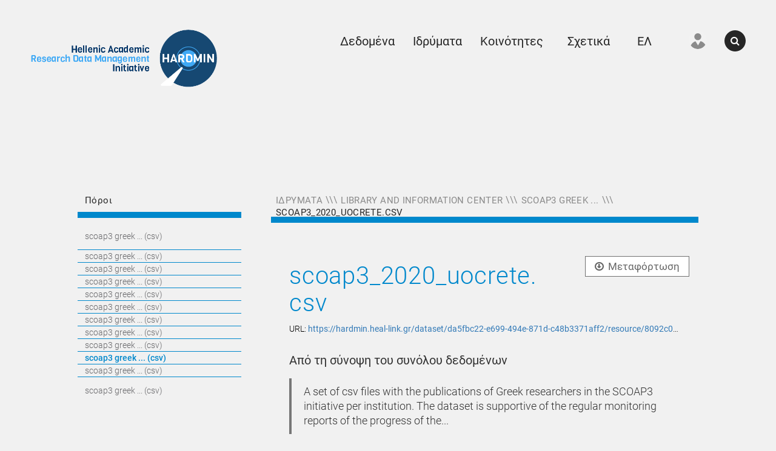

--- FILE ---
content_type: text/html; charset=utf-8
request_url: https://hardmin.heal-link.gr/el/dataset/a6875080-9333-4d57-a5ae-549958d4a3a1/resource/8092c0d8-c0bc-49a5-ad55-3de1bcb1cc6e
body_size: 6533
content:
<!DOCTYPE html>
<!--[if IE 9]> <html lang="el" class="ie9"> <![endif]-->
<!--[if gt IE 8]><!--> <html lang="el"> <!--<![endif]-->
  <head>
    <link rel="stylesheet" type="text/css" href="/fanstatic/vendor/:version:2019-10-01T00:03:02.84/select2/select2.css" />
<link rel="stylesheet" type="text/css" href="/fanstatic/css/:version:2019-10-01T00:03:02.84/main.min.css" />
<link rel="stylesheet" type="text/css" href="/fanstatic/vendor/:version:2019-10-01T00:03:02.84/font-awesome/css/font-awesome.min.css" />
<link rel="stylesheet" type="text/css" href="/fanstatic/ckanext-geoview/:version:2019-10-01T13:25:41.01/css/geo-resource-styles.css" />
<link rel="stylesheet" type="text/css" href="/fanstatic/ckanext-harvest/:version:2019-10-01T12:05:03.48/styles/harvest.css" />
<link rel="stylesheet" type="text/css" href="/fanstatic/ckanext-helix/:version:2023-01-10T22:59:47.96/:bundle:css/main.css;css/widgets.css" />
<link rel="stylesheet" type="text/css" href="/fanstatic/ckanext-helix-theme/:version:2023-01-10T22:59:23.65/css/main.css" />

    <meta charset="utf-8" />
      <meta name="generator" content="ckan 2.8.1" />
      <meta name="viewport" content="width=device-width, initial-scale=1.0">
    <title>SCOAP3 Greek Publications - 2020 - scoap3_2020_uocrete.csv - HARDMIN-HELIX</title>

    
    
  <link rel="shortcut icon" href="/images/icons/favicon.ico" />
    
  
    <script type="text/javascript">
  (function(i,s,o,g,r,a,m){i['GoogleAnalyticsObject']=r;i[r]=i[r]||function(){
  (i[r].q=i[r].q||[]).push(arguments)},i[r].l=1*new Date();a=s.createElement(o),
  m=s.getElementsByTagName(o)[0];a.async=1;a.src=g;m.parentNode.insertBefore(a,m)
  })(window,document,'script','//www.google-analytics.com/analytics.js','ga');

  ga('create', 'UA-181759827-2', 'auto', {});
     
  ga('set', 'anonymizeIp', true);
  ga('send', 'pageview');
</script>
  

        
  
  
    
      
    
    

  

  <link rel="stylesheet" href="/restricted_theme.css" />

<link rel="stylesheet" href="/css/theme.css" />


    
      
      
    
  
  <meta property="og:title" content="SCOAP3 Greek Publications - 2020 - scoap3_2020_uocrete.csv - HARDMIN-HELIX">
  <meta property="og:description" content="A set of csv files with the publications of Greek researchers in the SCOAP3 initiative per institution. The dataset is supportive of the regular monitoring reports of the progress of the Open...">

    
  </head>

  
  <body data-site-root="https://hardmin.heal-link.gr/" data-locale-root="https://hardmin.heal-link.gr/el/" >

    

<body class="results-data data fixed" >
        

<header class="header fixed" >   
    
        
        
        <div class="logo-area">
        
        

         <a href="/el/">
           <img class="logo-image" src="/images/heallink-logo.png" alt="HARDMIN-HELIX Logo"  />
           </a>
          
        
        
        </div>
         <div class="menu-wrapper">
            <nav class="nav-menu">
                <ul class="menu-items">
              
                <li id="menu-item-data" class="menu-item domain-item has-sub-menu">
    <a href="/el/dataset">Δεδομένα</a>
    
</li>
<li id="menu-item-pubs" class="menu-item domain-item has-sub-menu">
    <a href="/el/organization">Ιδρύματα</a>
</li>
<li id="menu-item-lab" class="menu-item domain-item has-sub-menu">
    <a><a href="/el/community">Κοινότητες</a></a>
</li>

<li id="menu-item-data" class="menu-item domain-item has-sub-menu">
    <a>Σχετικά</a>
    <ul class="sub-menu">
        <li>
            <a href="/el/about">Σχετικά</a></li>
        <li>
            <a href="/el/faq">FAQ</a>
        </li>
    </ul>
</li>                            
            
            
            <li id="menu-item-lang" class="menu-item aux-item has-sub-menu">
            






 
<a href="/el/dataset/a6875080-9333-4d57-a5ae-549958d4a3a1/resource/8092c0d8-c0bc-49a5-ad55-3de1bcb1cc6e"><span >
            ΕΛ</span></a>
 

 


    <ul class=  "sub-menu">
    
    
    
    
    <li value="/en/dataset/a6875080-9333-4d57-a5ae-549958d4a3a1/resource/8092c0d8-c0bc-49a5-ad55-3de1bcb1cc6e"><a href="/en/dataset/a6875080-9333-4d57-a5ae-549958d4a3a1/resource/8092c0d8-c0bc-49a5-ad55-3de1bcb1cc6e"><span>
        EN</span></a></li>
    
    
    </ul>


            </li>
             

                </ul>
           
             </nav>   
               
                
             
        
               
           <li class="account-item logged-off" data-module="me" data-me="">   
                
                <a> <img class="account-icon" src="/images/svg/Avatar.svg" alt="Account tab"></a>
                <ul>
                <li><a href="/el/user/login">  <span>Σύνδεση</span></a> </li>
                
                
                
                </ul>
            </li>
        
        <div class="search-item">
        <a href="#">
          <i class="fa fa-search"></i>
        </a>
        </div>
        
          
          
</header>
  
  

   
 

  

    

   
    
            
    
            
            <section class="main-results-page-content">
                  <div class="results-main-content">
                          
                    
                        <section class="results-main-sidebar"> 
                   
                        
          
                
                        

  
    

    <h5 class="side-heading resources"> Πόροι</h5>
    <section class="side-tags">
    
        
        
        <li class="">
          
          <a class="resource" href="/el/dataset/a6875080-9333-4d57-a5ae-549958d4a3a1/resource/8e6f6ab1-b4bc-46f1-b838-37da52324026">SCOAP3 GREEK ... (CSV)</a> 
          </li>
        
      
        
        
        <li class="">
          
          <a class="resource" href="/el/dataset/a6875080-9333-4d57-a5ae-549958d4a3a1/resource/fc74b9bf-cf2f-46b6-872d-24db938d6017">SCOAP3 GREEK ... (CSV)</a> 
          </li>
        
      
        
        
        <li class="">
          
          <a class="resource" href="/el/dataset/a6875080-9333-4d57-a5ae-549958d4a3a1/resource/efc42d69-b41d-4042-8bd4-7d9fc802c5c3">SCOAP3 GREEK ... (CSV)</a> 
          </li>
        
      
        
        
        <li class="">
          
          <a class="resource" href="/el/dataset/a6875080-9333-4d57-a5ae-549958d4a3a1/resource/9759e278-5b97-4d56-b032-ab3e1963da44">SCOAP3 GREEK ... (CSV)</a> 
          </li>
        
      
        
        
        <li class="">
          
          <a class="resource" href="/el/dataset/a6875080-9333-4d57-a5ae-549958d4a3a1/resource/1f8ed294-0517-4ab2-8dbd-e01f6c099372">SCOAP3 GREEK ... (CSV)</a> 
          </li>
        
      
        
        
        <li class="">
          
          <a class="resource" href="/el/dataset/a6875080-9333-4d57-a5ae-549958d4a3a1/resource/d15a8580-f158-426f-934e-94368cfe7ead">SCOAP3 GREEK ... (CSV)</a> 
          </li>
        
      
        
        
        <li class="">
          
          <a class="resource" href="/el/dataset/a6875080-9333-4d57-a5ae-549958d4a3a1/resource/377ea79a-0760-4acc-85af-d8d66ae2df04">SCOAP3 GREEK ... (CSV)</a> 
          </li>
        
      
        
        
        <li class="">
          
          <a class="resource" href="/el/dataset/a6875080-9333-4d57-a5ae-549958d4a3a1/resource/ce2f3880-792d-4c82-a3c0-c9119d4c7494">SCOAP3 GREEK ... (CSV)</a> 
          </li>
        
      
        
        
        <li class="">
          
          <a class="resource" href="/el/dataset/a6875080-9333-4d57-a5ae-549958d4a3a1/resource/2795c206-7570-4736-9d4f-a3a9bdee71b5">SCOAP3 GREEK ... (CSV)</a> 
          </li>
        
      
        
        
        <li class=" active">
          
          <a class="resource" href="/el/dataset/a6875080-9333-4d57-a5ae-549958d4a3a1/resource/8092c0d8-c0bc-49a5-ad55-3de1bcb1cc6e">SCOAP3 GREEK ... (CSV)</a> 
          </li>
        
      
        
        
        <li class="">
          
          <a class="resource" href="/el/dataset/a6875080-9333-4d57-a5ae-549958d4a3a1/resource/33dca725-e027-4341-b0c1-5ec06fba1577">SCOAP3 GREEK ... (CSV)</a> 
          </li>
        
      
        
        
        <li class="">
          
          <a class="resource" href="/el/dataset/a6875080-9333-4d57-a5ae-549958d4a3a1/resource/75a7bf37-9b10-4336-89d7-0980fb1db316">SCOAP3 GREEK ... (CSV)</a> 
          </li>
        
      
    </section>
  





  

            
                        </section>
                    
              
                    
        
    
            <section class="results-main-result-set">
                
                
                
            
                    
                        
                        <div class="breadcrumbs-pagination top">
                            <div class="breadcrumbs" data-module="breadcrumb-overflow">
                                
  
  
  
    
    
      
      <a class="breadcrumbs-part"<a href="/el/organization">Ιδρύματα</a></a>
      <a class="breadcrumbs-part"<a href="/el/organization/library-and-information-center">Library and Information Center</a></a>
    
    <a class="breadcrumbs-part"<a href="/el/dataset/a6875080-9333-4d57-a5ae-549958d4a3a1">SCOAP3 Greek ...</a></a>
  

 

   <a class="breadcrumbs-part" href="">scoap3_2020_uocrete.csv</a>

                            </div>
                            
                            
                        </div>
                        
                    
                
        
             
            
    
            
            <div  class="main-results-border-bottom">
            
            
            
            
            
            
            
                
            </div>
                
                    
                    <div class="flash-messages">
                    
                    </div>
                

                
                
  
    <section class="module module-resource ">
      
      <div class="module-content resource-upper">
        <div class="actions">
          
          <ul>
            
  

                
        

        
             
            
              <li>
                <a class="btn btn-manage  resource-url-analytics resource-type-None" href="https://hardmin.heal-link.gr/dataset/da5fbc22-e699-494e-871d-c48b3371aff2/resource/8092c0d8-c0bc-49a5-ad55-3de1bcb1cc6e/download/scoap3_2020_uocrete.csv">
                  
                    <i class="fa fa-arrow-circle-o-down"></i> Μεταφόρτωση
                  
                </a>
              </li>
             
        

            
  


          </ul>
          
        </div>
        
          <h1 class="resource-title">scoap3_2020_uocrete.csv</h1>
          

            
              <p class="text-muted ellipsis resource-url">URL: <a class="resource-url-analytics" href="https://hardmin.heal-link.gr/dataset/da5fbc22-e699-494e-871d-c48b3371aff2/resource/8092c0d8-c0bc-49a5-ad55-3de1bcb1cc6e/download/scoap3_2020_uocrete.csv" title="https://hardmin.heal-link.gr/dataset/da5fbc22-e699-494e-871d-c48b3371aff2/resource/8092c0d8-c0bc-49a5-ad55-3de1bcb1cc6e/download/scoap3_2020_uocrete.csv">https://hardmin.heal-link.gr/dataset/da5fbc22-e699-494e-871d-c48b3371aff2/resource/8092c0d8-c0bc-49a5-ad55-3de1bcb1cc6e/download/scoap3_2020_uocrete.csv</a></p>
            
          


          <div class="prose notes" property="rdfs:label">
            
            
              <h3>Από τη σύνοψη του συνόλου δεδομένων</h3>
              <blockquote>A set of csv files with the publications of Greek researchers in the SCOAP3 initiative per institution. The dataset is supportive of the regular monitoring reports of the progress of the...</blockquote>
              <p>Πηγή : <a href="/el/dataset/a6875080-9333-4d57-a5ae-549958d4a3a1">SCOAP3 Greek Publications - 2020</a>
            
          </div>
        
      
      
        
          
          

  <ul class="nav nav-tabs nav-tabs-plain" >
    

  
  
  	
    


  


<li class=" active" data-id="30bc239b-a553-4c72-aee3-b27e44d2fe31">

  <a href="/el/dataset/a6875080-9333-4d57-a5ae-549958d4a3a1/resource/8092c0d8-c0bc-49a5-ad55-3de1bcb1cc6e?view_id=30bc239b-a553-4c72-aee3-b27e44d2fe31" data-id="30bc239b-a553-4c72-aee3-b27e44d2fe31">
    <i class="fa icon fa-table"></i>
    Εξερεύνηση Δεδομένων
  </a>
</li>
  
</ul>

        
          
            <div class="resource-view">
              
              
              
                
                  
                    
                      


  <div id="view-30bc239b-a553-4c72-aee3-b27e44d2fe31" class="resource-view" data-id="30bc239b-a553-4c72-aee3-b27e44d2fe31" data-title="Εξερεύνηση Δεδομένων" data-description="">
  <div class="actions">
    
  </div>
  <p class="desc"></p>
    <div class="m-top ckanext-datapreview">
      
        <div
  class="resource-view-filters"
  data-module="resource-view-filters"
  data-module-resource-id="8092c0d8-c0bc-49a5-ad55-3de1bcb1cc6e"
  data-module-fields="[]"
  >
</div>
      
      
        <div class="data-viewer-error js-hide">
          <p class="text-danger">
            <i class="fa fa-info-circle"></i>
            Αυτή η οπτικοποίηγση πόρου δεν είναι διαθέσιμη αυτή τη στιγμή.
            <a href="#" data-toggle="collapse" data-target="#data-view-error">
              Κάντε κλίκ για περισσότερες πληροφορίες
            </a>
          </p>
          <p id="data-view-error" class="collapse"></p>
          <p>
            <a href="https://hardmin.heal-link.gr/dataset/da5fbc22-e699-494e-871d-c48b3371aff2/resource/8092c0d8-c0bc-49a5-ad55-3de1bcb1cc6e/download/scoap3_2020_uocrete.csv" class="btn-manage" target="_blank">
              <i class="fa fa-lg fa-arrow-circle-o-down"></i>
              Λήψη πόρου
            </a>
          </p>
        </div>
        
          
          
            
          
        
        <iframe src="https://hardmin.heal-link.gr/el/dataset/a6875080-9333-4d57-a5ae-549958d4a3a1/resource/8092c0d8-c0bc-49a5-ad55-3de1bcb1cc6e/view/30bc239b-a553-4c72-aee3-b27e44d2fe31" frameborder="0" width="100%" data-module="data-viewer">
          <p>Ο φυλλομετρητής σας δεν υποστηρίζει iframes.</p>
        </iframe>
      
    </div>
    <div id="embed-30bc239b-a553-4c72-aee3-b27e44d2fe31" class="modal fade resource-view-embed">
      <div class="modal-dialog">
    <div class="modal-content">

      <div class="modal-header">
        <button type="button" class="close" data-dismiss="modal">&times;</button>
        <h3>Ενσωμάτωση προβολής πόρου</h3>
      </div>
      <div class="modal-body">
        <p class="embed-content">Μπορείς να αντιγράψεις και επικολλήσεις τον κώδικα ενσωμάτωσης σε οποιοδήποτε CMS ή λογισμικό Blog που υποστηρίζει raw HTML.</p>
        <div class="row">
          <div class="col-md-6">
            
  <div class="form-group control-full">
  <label class="control-label  field-optional " for="width"> Πλάτος</label>
  <div class="controls ">
  
<input class="form-control" id="width" type="text" name="width" value="700" placeholder=""  class="form-control" />

  
  
  </div>
  </div>
  

          </div>
          <div class="col-md-6">
            
  <div class="form-group control-full">
  <label class="control-label  field-optional " for="height"> Ύψος</label>
  <div class="controls ">
  
<input class="form-control" id="height" type="text" name="height" value="400" placeholder=""  class="form-control" />

  
  
  </div>
  </div>
  

          </div>
        </div>
        
  
  
  <div class="form-group pre control-full">
  <label class="control-label  field-optional " for="code"> Κωδικός</label>
  <div class="controls ">
  
  <textarea id="code" name="code" cols="20" rows="3" placeholder=""  class="form-control"></textarea>
  
  
  
  </div>
  </div>
  
  
      </div>
      </div>
      </div>
    </div>
  </div>

                    
                  
                
              
            </div>
          
        </div>
      
      
      
    </section>
  


                
            
                    <div class="result-items">
                
                    
  

  
  
  <section class="module additional-info">
    <div class="module-content">
      <h5 class="inline table-title">Πρόσθετες Πληροφορίες</h5>
      <hr class="separator" />
      <table class="table table-striped table-bordered" 
        data-module="table-collapsible-rows"
        data-module-numcols="2"
        >
        
        <tbody>
          <tr>
            <th scope="row">Τελευταία ενημέρωση</th>
            <td>Νοέμβριος 7, 2021</td>
          </tr>
          <tr>
            <th scope="row">Δημιουργήθηκε</th>
            <td>Νοέμβριος 7, 2021</td>
          </tr>
          <tr>
            <th scope="row">Μορφότυπος</th>
            <td>text/csv</td>
          </tr>
          <tr>
            <th scope="row">Άδεια</th>
            <td>
  
  
    <img class="facet-icon" src="/images/icons/various/license.svg"></img><a href="https://creativecommons.org/licenses/by/4.0/" rel="dc:rights">CC-BY 4.0 - Creative Commons Attribution 4.0 International</a>
  
  
</td>
          </tr>
          
            <tr class="toggle-more"><th scope="row">created</th><td>πάνω από 4 έτη πριν</td></tr>
          
            <tr class="toggle-more"><th scope="row">format</th><td>csv</td></tr>
          
            <tr class="toggle-more"><th scope="row">has views</th><td>True</td></tr>
          
            <tr class="toggle-more"><th scope="row">id</th><td>8092c0d8-c0bc-49a5-ad55-3de1bcb1cc6e</td></tr>
          
            <tr class="toggle-more"><th scope="row">last modified</th><td>πάνω από 4 έτη πριν</td></tr>
          
            <tr class="toggle-more"><th scope="row">mimetype</th><td>text/csv</td></tr>
          
            <tr class="toggle-more"><th scope="row">on same domain</th><td>True</td></tr>
          
            <tr class="toggle-more"><th scope="row">package id</th><td>da5fbc22-e699-494e-871d-c48b3371aff2</td></tr>
          
            <tr class="toggle-more"><th scope="row">position</th><td>9</td></tr>
          
            <tr class="toggle-more"><th scope="row">revision id</th><td>890a4e60-2d3a-4cdc-9dc4-a6db34acbd91</td></tr>
          
            <tr class="toggle-more"><th scope="row">size</th><td>1,4 KiB</td></tr>
          
            <tr class="toggle-more"><th scope="row">state</th><td>active</td></tr>
          
            <tr class="toggle-more"><th scope="row">url type</th><td>upload</td></tr>
          
        </tbody>
      </table>
    </div>
  </section>
  

  


                    </div>
              
             
             </div>
        </section>      
      </div>
    </section>
             
                
          
                 
         
    
      <footer id="footer" class="data-footer">
  <div class="footer-content">
    <div class="content">
      
      
      

      <div class="footer-column logo">

        
        <img class="footer-logo" src="/images/png/hardmin_transparent.png" >
        <span class="copyright-notes">
            HEAL-Link © Copyright 2019-2021. Με την επιφύλαξη παντός νόμιμου δικαιώματος
          </span>
          <span class ="policy"><a href="https://scholarly.heal-link.gr/hardmin/guide/" target="_blank">Πολιτική απόθεσης δεδομένων στο Αποθετήριο</a></span>
      </div>

      

      <div class="share-links">
        <h3 class="widget-title" style="font-weight:200; font-size: 20px">Ακολουθήστε μας</h3>
        <a href="https://www.facebook.com/heallink" rel="nofollow" target="_blank" data-toggle="tooltip"
          data-placement="bottom" title="" class="share-facebook" data-original-title="Facebook"><i
            class="fa fa-facebook"></i></a>
        <a href="https://twitter.com/heallinkgr" rel="nofollow" target="_blank" data-toggle="tooltip"
          data-placement="bottom" title="" class="share-twitter" data-original-title="Twitter"><i
            class="fa fa-twitter"></i></a>
      </div>
    </div>

    
  </div>
  </div>
  

  
  
  
</footer> 
    



<div class="modal hide no-fade" id="download_options-8092c0d8-c0bc-49a5-ad55-3de1bcb1cc6e" tabindex="-1" aria-hidden="true" > 
    
    <div class="modal-header">
        <a class="close" data-dismiss="modal">&times;</a>
        <h3>Επιλογές μεταφόρτωσης: scoap3_2020_uocrete.csv</h3>
    </div>
    
        
        <div class="modal-body form-horizontal"> 
            <div class="form-group control-select control-format_type">
                <label class="control-label" for="field-format_type">
                Μορφότυπος</label>
                <div class="controls ">      
                    <select  class="input-xlarge " id="field-format_type" name="format_type" 
                        data-module="input-select2">
                        
                            
                        
                    </select>
                    
                    </div>
            </div>

            <div class="form-group control-srs_type">
                <label class="control-label" for="field-srs_type">
                Σύστημα Αναφοράς</label>
                <div class="controls ">      
                    <select class="input-xlarge" id="field-srs_type" name="srs_type" 
                        data-module="input-select2"> 
                        <option value="epsg:3857">Web Mercator (EPSG:3857)</option>
                             
                        <option value="epsg:4326">WGS84 (EPSG:4326)</option>
                             
                        <option value="epsg:2100" selected="selected">ΕΓΣΑ87 (EPSG:2100)</option>
                             
                        <option value="epsg:4258">ETRS89 (EPSG:4258)</option>
                            </select>
                    
                    </div>
                </div>
        </div>
        
        
        <div class="modal-footer">
        <a class="btn btn-cancel" data-dismiss="modal">Ακύρωση</a>
        
        <a class="btn btn-primary" name="download">Μεταφόρτωση</a>
        
        </div>
        
</div> 





    







<div class="modal hide no-fade" id="endpoint_wms_dialog" tabindex="-1" aria-hidden="true" > 
    <div class="modal-header">
        <a class="close" data-dismiss="modal">&times;</a>
        <h3>Σύνδεσμοι WMS</h3>
    </div>
        <div class="modal-body form-horizontal"> 
            <div class="form-group control-select control-format_type">
                <label><b>GetCapabilities</b></label> <a target="_blank" href="?service=WMS&amp;version=1.3.0&amp;request=GetCapabilities">?service=WMS&amp;version=1.3.0&amp;request=GetCapabilities</a>
            </div>
            <div class="form-group control-select control-format_type">
                <label><b>GetMap</b></label> <a target="_blank" href="?service=WMS&amp;request=GetMap&amp;version=1.3.0&amp;WIDTH=256&amp;HEIGHT=256&amp;format=image/png&amp;srs=EPSG:4326&amp;bbox=38.007621,23.827829,38.200911,23.98585&amp;layers=">?service=WMS&amp;request=GetMap&amp;version=1.3.0&amp;WIDTH=256&amp;HEIGHT=256&amp;format=image/png&amp;srs=EPSG:4326&amp;bbox=38.007621,23.827829,38.200911,23.98585&amp;layers=</a>
            </div>
            <div class="form-group control-select control-format_type">
                <label><b>Layer name</b></label> <span></span>
            </div>
        </div>
</div> 




<div class="modal hide no-fade" id="endpoint_wfs_dialog" tabindex="-1" aria-hidden="true" > 
    <div class="modal-header">
        <a class="close" data-dismiss="modal">&times;</a>
        <h3>Σύνδεσμοι WFS</h3>
    </div>
        <div class="modal-body form-horizontal"> 
            <div class="form-group control-select control-format_type">
                <label><b>GetCapabilities</b></label> <a target="_blank" href="?service=WFS&amp;version=2.0.0&amp;request=GetCapabilities">?service=WFS&amp;version=2.0.0&amp;request=GetCapabilities</a>
            </div>
            <div class="form-group control-select control-format_type">
                <label><b>GetFeature</b></label> <a target="_blank" href="?service=WFS&amp;request=GetFeature&amp;version=2.0.0&amp;outputFormat=json&amp;srsName=EPSG:4326&amp;typeNames=&amp;count=100">?service=WFS&amp;request=GetFeature&amp;version=2.0.0&amp;outputFormat=json&amp;srsName=EPSG:4326&amp;typeNames=&amp;count=100</a>
            </div>
            <div class="form-group control-select control-format_type">
                <label><b>Layer name</b></label> <span></span>
            </div>
        </div>
</div> 





    
    
    
      
    
  
    
    
    
    
      
    
  
  
    
  
    
    <div class="js-hide" data-module="google-analytics"
      data-module-googleanalytics_resource_prefix="">
    </div>
  


    

  
  
  









      
  <script>document.getElementsByTagName('html')[0].className += ' js';</script>
<script type="text/javascript" src="/fanstatic/vendor/:version:2019-10-01T00:03:02.84/jquery.min.js"></script>
<script type="text/javascript" src="/fanstatic/vendor/:version:2019-10-01T00:03:02.84/:bundle:bootstrap/js/bootstrap.min.js;jed.min.js;moment-with-locales.js;select2/select2.min.js;jquery.ui.core.js;jquery.ui.widget.js"></script>
<script type="text/javascript" src="/fanstatic/base/:version:2019-10-01T00:03:02.84/:bundle:plugins/jquery.inherit.min.js;plugins/jquery.proxy-all.min.js;plugins/jquery.url-helpers.min.js;plugins/jquery.date-helpers.min.js;plugins/jquery.slug.min.js;plugins/jquery.slug-preview.min.js;plugins/jquery.truncator.min.js;plugins/jquery.masonry.min.js;plugins/jquery.form-warning.min.js;plugins/jquery.images-loaded.min.js;sandbox.min.js;module.min.js;pubsub.min.js;client.min.js;notify.min.js;i18n.min.js;main.min.js;modules/select-switch.min.js;modules/slug-preview.min.js;modules/basic-form.min.js;modules/confirm-action.min.js;modules/api-info.min.js;modules/autocomplete.min.js;modules/custom-fields.min.js;modules/data-viewer.min.js;modules/table-selectable-rows.min.js;modules/resource-form.min.js;modules/resource-upload-field.min.js;modules/resource-reorder.min.js;modules/resource-view-reorder.min.js;modules/follow.min.js;modules/activity-stream.min.js;modules/dashboard.min.js;modules/resource-view-embed.min.js;view-filters.min.js;modules/resource-view-filters-form.min.js;modules/resource-view-filters.min.js;modules/table-toggle-more.min.js;modules/dataset-visibility.min.js;modules/media-grid.min.js;modules/image-upload.min.js;modules/followers-counter.min.js"></script>
<script type="text/javascript" src="/fanstatic/base/:version:2019-10-01T00:03:02.84/tracking.min.js"></script>
<script type="text/javascript" src="/fanstatic/ckanext-googleanalytics/:version:2019-10-01T13:27:00.37/googleanalytics_event_tracking.js"></script>
<script type="text/javascript" src="/fanstatic/ckanext-helix/:version:2023-01-10T22:59:47.96/:bundle:vendor/mustache.js/mustache.js;js/modules/table-collapsible-rows.js;js/download_options_dialog.js;js/main.js;js/modules/select.js;js/modules/publisher-textbox.js;js/modules/breadcrumb-overflow.js"></script>
<script type="text/javascript" src="/fanstatic/ckanext-helix-theme/:version:2023-01-10T22:59:23.65/js/main.js"></script></body>
</html>

--- FILE ---
content_type: text/html; charset=utf-8
request_url: https://hardmin.heal-link.gr/el/dataset/a6875080-9333-4d57-a5ae-549958d4a3a1/resource/8092c0d8-c0bc-49a5-ad55-3de1bcb1cc6e/view/30bc239b-a553-4c72-aee3-b27e44d2fe31
body_size: 2222
content:
<!DOCTYPE html>
<!--[if IE 9]> <html lang="el" class="ie9"> <![endif]-->
<!--[if gt IE 8]><!--> <html lang="el"> <!--<![endif]-->
  <head>
    <link rel="stylesheet" type="text/css" href="/fanstatic/vendor/:version:2019-10-01T00:03:02.84/select2/select2.css" />
<link rel="stylesheet" type="text/css" href="/fanstatic/ckanext-reclineview/:version:2019-10-01T00:03:02.88/vendor/bootstrap/3.2.0/css/bootstrap.css" />
<link rel="stylesheet" type="text/css" href="/fanstatic/ckanext-reclineview/:version:2019-10-01T00:03:02.88/vendor/leaflet/0.7.7/leaflet.css" />
<link rel="stylesheet" type="text/css" href="/fanstatic/ckanext-reclineview/:version:2019-10-01T00:03:02.88/:bundle:vendor/leaflet.markercluster/MarkerCluster.css;vendor/leaflet.markercluster/MarkerCluster.Default.css" />
<link rel="stylesheet" type="text/css" href="/fanstatic/ckanext-reclineview/:version:2019-10-01T00:03:02.88/vendor/slickgrid/2.2/slick.grid.css" />
<link rel="stylesheet" type="text/css" href="/fanstatic/ckanext-reclineview/:version:2019-10-01T00:03:02.88/:bundle:vendor/recline/slickgrid.css;vendor/recline/flot.css;vendor/recline/map.css" />
<link rel="stylesheet" type="text/css" href="/fanstatic/ckanext-reclineview/:version:2019-10-01T00:03:02.88/css/recline.min.css" />

    <meta charset="utf-8" />
      <meta name="generator" content="ckan 2.8.1" />
      <meta name="viewport" content="width=device-width, initial-scale=1.0">
    <title>HARDMIN-HELIX</title>

    
    
  <link rel="shortcut icon" href="/images/icons/favicon.ico" />
    
  
    <script type="text/javascript">
  (function(i,s,o,g,r,a,m){i['GoogleAnalyticsObject']=r;i[r]=i[r]||function(){
  (i[r].q=i[r].q||[]).push(arguments)},i[r].l=1*new Date();a=s.createElement(o),
  m=s.getElementsByTagName(o)[0];a.async=1;a.src=g;m.parentNode.insertBefore(a,m)
  })(window,document,'script','//www.google-analytics.com/analytics.js','ga');

  ga('create', 'UA-181759827-2', 'auto', {});
     
  ga('set', 'anonymizeIp', true);
  ga('send', 'pageview');
</script>
  


    
      
      
    
  </head>

  
  <body data-site-root="https://hardmin.heal-link.gr/" data-locale-root="https://hardmin.heal-link.gr/el/" >

    

  
  <div data-module="recline_view"
       data-module-site_url="&#34;https://hardmin.heal-link.gr/&#34;"
       data-module-resource = "&#34;{\&#34;hash\&#34;: \&#34;\&#34;, \&#34;description\&#34;: \&#34;\&#34;, \&#34;format\&#34;: \&#34;csv\&#34;, \&#34;package_id\&#34;: \&#34;da5fbc22-e699-494e-871d-c48b3371aff2\&#34;, \&#34;mimetype_inner\&#34;: null, \&#34;url_type\&#34;: \&#34;upload\&#34;, \&#34;datastore_active\&#34;: false, \&#34;id\&#34;: \&#34;8092c0d8-c0bc-49a5-ad55-3de1bcb1cc6e\&#34;, \&#34;size\&#34;: 1517, \&#34;mimetype\&#34;: \&#34;text/csv\&#34;, \&#34;cache_url\&#34;: null, \&#34;name\&#34;: \&#34;scoap3_2020_uocrete.csv\&#34;, \&#34;created\&#34;: \&#34;2021-11-07T14:24:00.118007\&#34;, \&#34;url\&#34;: \&#34;https://hardmin.heal-link.gr/dataset/da5fbc22-e699-494e-871d-c48b3371aff2/resource/8092c0d8-c0bc-49a5-ad55-3de1bcb1cc6e/download/scoap3_2020_uocrete.csv\&#34;, \&#34;cache_last_updated\&#34;: null, \&#34;state\&#34;: \&#34;active\&#34;, \&#34;last_modified\&#34;: \&#34;2021-11-07T14:23:59.992550\&#34;, \&#34;allowed_users\&#34;: [], \&#34;position\&#34;: 9, \&#34;revision_id\&#34;: \&#34;890a4e60-2d3a-4cdc-9dc4-a6db34acbd91\&#34;, \&#34;resource_type\&#34;: null}&#34;";
       data-module-resource-view = "&#34;{\&#34;description\&#34;: \&#34;\&#34;, \&#34;title\&#34;: \&#34;\\u0395\\u03be\\u03b5\\u03c1\\u03b5\\u03cd\\u03bd\\u03b7\\u03c3\\u03b7 \\u0394\\u03b5\\u03b4\\u03bf\\u03bc\\u03ad\\u03bd\\u03c9\\u03bd\&#34;, \&#34;resource_id\&#34;: \&#34;8092c0d8-c0bc-49a5-ad55-3de1bcb1cc6e\&#34;, \&#34;view_type\&#34;: \&#34;recline_view\&#34;, \&#34;id\&#34;: \&#34;30bc239b-a553-4c72-aee3-b27e44d2fe31\&#34;, \&#34;package_id\&#34;: \&#34;da5fbc22-e699-494e-871d-c48b3371aff2\&#34;}&#34;";
       data-module-map_config= "{&#34;type&#34;: &#34;custom&#34;, &#34;custom.url&#34;: &#34;http://{s}.basemaps.cartocdn.com/light_all/{z}/{x}/{y}.png&#34;, &#34;attribution&#34;: &#34;&amp;copy; &lt;a href=\&#34;http://www.openstreetmap.org/copyright\&#34;&gt;OpenStreetMap&lt;/a&gt; contributors, &amp;copy; &lt;a href=\&#34;https://cartodb.com/attributions\&#34;&gt;CartoDB&lt;/a&gt;&#34;}";
       >
    <h4 class="loading-dialog">
      <div class="loading-spinner"></div>
      <div class="left">Φόρτωση...</div>
    </h4>
  </div>

  

  
    
  
    
    <div class="js-hide" data-module="google-analytics"
      data-module-googleanalytics_resource_prefix="">
    </div>
  

      
  <script>document.getElementsByTagName('html')[0].className += ' js';</script>
<script type="text/javascript" src="/fanstatic/vendor/:version:2019-10-01T00:03:02.84/jquery.min.js"></script>
<script type="text/javascript" src="/fanstatic/vendor/:version:2019-10-01T00:03:02.84/:bundle:jed.min.js;moment-with-locales.js;select2/select2.min.js"></script>
<script type="text/javascript" src="/fanstatic/base/:version:2019-10-01T00:03:02.84/:bundle:plugins/jquery.inherit.min.js;plugins/jquery.proxy-all.min.js;plugins/jquery.url-helpers.min.js;plugins/jquery.date-helpers.min.js;plugins/jquery.slug.min.js;plugins/jquery.slug-preview.min.js;plugins/jquery.truncator.min.js;plugins/jquery.masonry.min.js;plugins/jquery.form-warning.min.js;plugins/jquery.images-loaded.min.js;sandbox.min.js;module.min.js;pubsub.min.js;client.min.js;notify.min.js;i18n.min.js;main.min.js"></script>
<script type="text/javascript" src="/fanstatic/ckanext-googleanalytics/:version:2019-10-01T13:27:00.37/googleanalytics_event_tracking.js"></script>
<script type="text/javascript" src="/fanstatic/ckanext-reclineview/:version:2019-10-01T00:03:02.88/:bundle:vendor/jquery/1.7.1/jquery.min.js;vendor/underscore/1.4.4/underscore.js;vendor/backbone/1.0.0/backbone.js;vendor/mustache/0.5.0-dev/mustache.min.js;vendor/bootstrap/3.2.0/js/bootstrap.js"></script>
<!--[if lte ie 7]><script type="text/javascript" src="/fanstatic/ckanext-reclineview/:version:2019-10-01T00:03:02.88/vendor/json/json2.min.js"></script><![endif]-->
<!--[if lte ie 8]><script type="text/javascript" src="/fanstatic/ckanext-reclineview/:version:2019-10-01T00:03:02.88/vendor/flot/excanvas.min.js"></script><![endif]-->
<script type="text/javascript" src="/fanstatic/ckanext-reclineview/:version:2019-10-01T00:03:02.88/:bundle:vendor/flot/jquery.flot.js;vendor/flot/jquery.flot.time.js;vendor/leaflet/0.7.7/leaflet.js;vendor/leaflet.markercluster/leaflet.markercluster.js;vendor/slickgrid/2.2/jquery-ui-1.8.16.custom.js;vendor/slickgrid/2.2/jquery.event.drag-2.2.js;vendor/slickgrid/2.2/jquery.event.drop-2.2.js;vendor/slickgrid/2.2/slick.core.js;vendor/slickgrid/2.2/slick.formatters.js;vendor/slickgrid/2.2/slick.editors.js;vendor/slickgrid/2.2/slick.grid.js;vendor/slickgrid/2.2/plugins/slick.rowselectionmodel.js;vendor/slickgrid/2.2/plugins/slick.rowmovemanager.js;vendor/moment/2.0.0/moment.js;vendor/ckan.js/ckan.js;vendor/recline/recline.js;widget.recordcount.min.js;recline_view.min.js"></script></body>
</html>

--- FILE ---
content_type: text/css
request_url: https://hardmin.heal-link.gr/fanstatic/ckanext-helix/:version:2023-01-10T22:59:47.96/:bundle:css/main.css;css/widgets.css
body_size: 14838
content:
body {
    font-family: sans-serif;
}

hr {
    margin: 15px 0px;
}

header > h1.inline,
header > h2.inline,
header > h3.inline,
header > h4.inline,
header > h5.inline,
header > h6.inline { 
    display: inline-block 
} 

.right{
    float:right;
}
.left{
    float:left;
}
.btn {
    font-weight: normal;
}

.popover {
    width: inherit;
    max-width: 400px;
    padding: 0px;
    border-radius: 2px;
}

.popover .popover-title {
    font-size: 1.05em;
}

.modal {
    border-radius: 2px;
}
.select2-chosen{
    font-size: 15px;
}
.modal .modal-header h3 {
    //font-size: 18px;
}

.btn-sm {
    padding: 4px 9px 4px 9px;
}

.btn-xs {
    padding: 3px 6px;
}

.btn.dropdown-toggle > .caret {
    margin-left: 2px;
}

.btn-right-fix{
    margin-left: -5px;
}

.dropdown-menu li > a {
    padding-left: 0px !important;
}

.dropdown-menu li > a > p {
    margin: 2px 0px;
}

.datepicker {
    width: 250px
}

div.controls .help-block {
    font-size: 0.92em;
    margin-top: 8px;
}

.slug-preview {
    margin: 3px 0px 0px 0px;
}

div.panel-default {
    border-radius: 1px;
}

/* workaround for dropdown-menu buttons croped inside 
 * accordion bodies */
div.panel-collapse .pull-right > .btn-group > ul.dropdown-menu {
    left: -70%;
}

span.label.not-available {
    padding: 3px 5px;
    margin: 0px 7px;
    font-size: 11px;
    font-family: monospace;
}
/*
select,
textarea,
input[type="text"],
input[type="url"],
input[type="email"],
input[type="password"],
input[type="number"],
input[type="tel"] {
    border-radius: 1px;
}
*/
textarea{
   width: auto;
}

.input-group .input-group-addon:first-child, 
.input-group .btn:first-child {
    border-radius: 1px 0 0 1px;
}

.alert {
    border-radius: 1px;
}

.alert.error-messages > h3 {
    font-size: 1.06em;
    margin: 4px 0px;
}

label.checkbox {
    font-weight: inherit;
    margin-top: 4px;
}

label.radio {
    font-weight: inherit;
    margin: 0px 0px 0px 0px;
}
.actions li {
    margin-right: 0px;
    margin-left: 5px;
}

.toggle label:after {
    content: "";
}

.form-inline .toggle .btn {
    margin-left: 0;
}

.form-group .btn {
    top: 0px;
}

.controls.checkboxes label.checkbox {
    padding-left: 0px;
}

input[type='checkbox'], input[type='radio'] {
    top: 5px;
}

.form-horizontal .control-label {
    padding-top: 0px !important;
    vertical-align: top; 
}

.modal-body.form-horizontal{
    margin-top: 20px;
}
.modal-body.form-horizontal .control-label{
    text-align:left;
}


.error-block {
    border-radius: 1px;
    margin: 3px 0px;
    padding: 5px 15px;
    width: inherit;
}

.error-block > ul {
    margin: 5px 0px; 
}

.form-group > .alert-danger {
    margin: 3px 0px;
    font-size: 12px;
}

.select2-container {
    margin-top: 0px;
}

.select2-container .select2-choice,
.select2-container-multi .select2-choices {
    border-radius: 1px;
    line-height: 34px;
    height: 34px;
}

.select2-container-multi .select2-choices {
    background: none;
    box-shadow: 0px;
}

.select2-container-multi .select2-choices .select2-search-choice {
    border-radius: 1px;
}

input:disabled, textarea:disabled {
    cursor: text;
}

.input-group .input-group-addon:last-child, 
.input-group .btn:last-child, 
.input-group .btn-group:last-child > .dropdown-toggle {
    border-radius: 0 1px 1px 0;
}

.input-group.datetime .input-group-addon, 
.input-group.time .input-group-addon,
.input-group.date .input-group-addon {
    cursor: pointer;
}

.bootstrap-datetimepicker-widget td, 
.bootstrap-datetimepicker-widget th {
    border-radius: 2px;
}

.form-horizontal .form-group {
    margin-bottom: 14px;
}

.form-horizontal .info-inline {
    width: 235px;
}

.form-horizontal .form-group .controls > div.display {
    padding-top: 5px;
}

.form-horizontal .controls input + input {
    display: block;
    margin-top: 5px;
}

.form-horizontal .controls input + input.inline-control {
    display: inline-block;
    margin-top: inherit;
}

.form-horizontal .form-group > .control-subgroup {
    margin: 5px 0px;
}

span.space-x1 { padding: 0px 4px }
span.space-x2 { padding: 0px 8px }
span.space-x3 { padding: 0px 12px }

.tag {
    border-radius: 2px;
}

.table {
    margin-bottom: 10px;
    margin-top:10px;
    border-radius: 2px;
}

.table td.value > dl, 
.table td.value > .field-read-widget > dl, 
.table td.value > .field-read-widget > .object-read-widget > dl {
    margin: 0px 0px 0px 5px;
}

.table td.value li.tag {
    margin-bottom: 0px;
    margin-top: 5px;
} 

.table td.value span.number { 
    /*font-family: monospace;*/
}

.table tr.toggle-separator {
    display: table-row;
}

.table tr.toggle-separator td {
    padding: 0px;
    height: 5px;
    background-image: url('/base/images/table-seperator.png')
    /*background: repeating-linear-gradient(-45deg, #ccc, #ccc 5px, #fff 5px, #fff 10px);*/
}

.control-required {
    font-size: 14px;
    font-family: menu;
}

.dropdown-menu {
    border-radius: 1px;
}

.js .image-upload .btn-remove-url {
    border-radius: 1px;
    padding: 3px 12px;
}

.context-info .nums dl dd {
    font-size: 26px;
}

/* Well, normally we would just use Bootstrap's .clearfix, but there are some 
 * cases that we only want the :after part */
.clear-after:after {
    content: "";
    display: block;
    clear: both;
}

/* 
 * Map widgets (dialogs, containers etc.)
 */

#draw-bbox-dialog .map-container {
    height: 250px;
}

#draw-bbox-dialog {
    position: absolute;
    width: 70%;
    top: 30px;
    left: 15%;
    margin: 0px;
    /*
    position: fixed;
    width: 50%;
    top: 50px;
    left: 25%;
    margin: 0px;
    */
}

/*
 * Package states
 */

h1 > .label.package-state {
    vertical-align: text-bottom;
    padding: 3px;
}

.label.state-active { }
.label.state-draft { }
.label.state-deleted { }
.label.state-invalid { }

/*
 * Package header info
 */

h1 > .info {
    padding: 4px 0px;
    font-size: 14px; /* base font-size */
    font-weight: normal;
    font-style: oblique;
    color: #999;
}

/*
 * Resources (Search)
 */

.dataset-item .dataset-resources li a {
   padding: 4px 4px 3px 4px;
}  
/*
 * Resources (Dataset)
 */

.resources > header{
    margin-bottom: 20px;
}

.resources li.resource-item {
    padding: 5px 5px 5px 60px;
}

.resources li.resource-item .btn-download {
    //position: relative;
    //top: 0px;
    //right: 10px;
}
.resource-item .resource-action-buttons{
    display: block;
    float: right;
    margin-right: 5px;
}
.resource-action-buttons .action-button{
    margin-left: 7px;
    float: left;
}
.resource-item .btn-group{
    position: relative;
    top: 0;
    right: 0;
}
.resources li.resource-item .btn-group + .btn-group {
    //margin-right: 5px;
}

.resources li.resource-item p.description {
    width: 60%;
}
.resource-item .resource-explore-opts{
    margin-left: 10px;
}
/*
 * Resources (Dashboard)
 */

.dashboard-resources li.resource-item {
}

.dashboard-resources li.resource-item p {
    overflow: hidden;
    margin-bottom: 4px;
}

.dashboard-resources li.resource-item .resource-ingest-actions {
}

.dashboard-resources li.resource-item .btn-group.resource-ingest-opts {
    position: relative;
    top: 0px;
    right: 0px;
}

.label[data-resource-status="identifying"] {
    background-color: #DFB100;
    border: 2px #C6B489 solid;
}
.label[data-resource-status="rejected"] {
    background-color: #C43210;
    border: 2px #C43210 solid;
}
.label[data-resource-status="published"] {
    background-color: #62C462;
    border: 2px #62C462 solid;
}
.label[data-resource-status="publish-failed"],
.label[data-resource-status="identify-failed"] {
    background-color: #C6B489;
    border: 2px #C6B489 solid;
}
.label[data-resource-status="identified"] {
    background-color: #5CDBD4;
    border: 2px #5CDBD4 solid;
}
.label[data-resource-status="no-action"] {
    background-color: #999999;
    border: 2px #999999 solid;
}
.label[data-resource-status="all"] {
    background-color: #fff;
    border: 2px #000 solid;
}

/*
 * Uploads 
 */ 

.control-upload .controls {
  position:relative;
  width: 100%;
}

.form-horizontal .control-upload .controls {
  /*margin: inherit;*/
}

.control-upload .controls.choose-method input[type='file'] {
  display:none;
  position:absolute;
  top: 0px;
  left: 0px;
  opacity: 0;
  font-size: 0px;
  cursor: pointer;
  z-index: 0;
  height:30px;
}

.control-upload .controls.choose-method button.upload-file {
  display:inline-block;
  position: static;
  z-index: -1;
  cursor: pointer;
}

.control-upload .controls.choose-method button.link-file {
  display:inline-block;
  position: static;
}

.control-upload .controls.link-file {
}

.control-upload .controls.link-file input[type='url'] {
  display: inline-block;
  margin-bottom: 0px;  
}

.control-upload .controls.link-file .btn.remove-link.stacked { 
    border-radius: 1px;
    padding: 0px 4px;
    position: relative;
    left: -29px; /* on top the right edge of .link-file input */
}

.control-upload .controls.link-file .btn.remove-link.stacked > .icon-remove {
    margin-right: 0px;
}

.control-upload .controls.upload-file {
}   

.control-upload .controls.upload-file span.selected-file {
   padding: 0px 5px;
   font-size: 0.92em;
   vertical-align: text-top;
   /*font-family: monospace;*/
}

/*
 * Import Metadata widgets
 */

#import-metadata-dialog {
    position: absolute;
    width: 75%;
    top: 0px;
}

#import-metadata-dialog .modal-body {
    padding: 10px 15px;
    height: 220px;
    overflow: auto;
}

/* 
 * Package translation 
 */

section.metadata-translation-panel div.legend {
    margin: 12px 0px 0px 0px;
    font-size: 12px;
    color: #777;
} 

section.metadata-translation-panel div.legend .title {
    padding: 0px 15px 0px 0px;
    font-weight: bold;
}
section.metadata-translation-panel div.legend .samples > .color {
    display: inline-block;
    width: 1em;
    height: 1em;
    vertical-align: text-top;
    border: solid #777 1px;
}

section.metadata-translation-panel div.legend .samples > .description {
    padding-right: 15px;
    padding-left: 1px;
}

.package-translation-dialog {
    /*width: auto;*/
    position: fixed;
    top: 25%;
    left: 40%;
    width: 60%;
    padding: 10px 6px;
}

.package-translation-dialog .textarea-wrapper {
    width: 48%;
    /*margin: 4px 4px;*/
}

.package-translation-dialog .textarea-wrapper textarea {
    width: 95%;
    margin: auto;
}

.table.metadata-translation-table th, 
.table.metadata-translation-table td {
    padding: 10px 6px;
}

.table.metadata-translation-table td.value,
.table.metadata-translation-table td.value dl > dd {
    position: relative;
}

td.value .icon.translation-status,
td.value .btn.translate {
    position: absolute;
    right: 4px;
    bottom: 4px;
}

td.value .translatable-text,
.legend .sample.translatable-text.translation-status-clean,
td.value .translatable-text.translation-status-clean {
    background: #F9F2CF; 
}

.legend .sample.translatable-text.translation-status-dirty, 
td.value .translatable-text.translation-status-dirty {
    background: #F0CCF6;
}

.legend .sample.translatable-text.translation-status-saved,
td.value .translatable-text.translation-status-saved {
    background: #D2ECBB;
}

td.value .translatable-text.nearby {
    background: #F0D176;
}


/*
 * Dataset search/view
 */

section.tags {
    margin-bottom: 10px;
}

.search-form {
    margin-top: 10px;
}

.pill {
    background-color: #7C7C7F;
    border-radius: 2px;
    padding: 2px 8px;
}
.filter-list{
    display: block;
    float: none;
    margin: 20px 0;
    width: 100%;
}
.filter-buttons{
    display:inline-block;
    position: relative;
    width:100%;
}
.download-links {
    margin-top: 8px;
}

.metadata-label {
    display: none;
}

/*
 * Editors
 */ 
.modal.editor {
    /*height: 50%;*/
    /*width: 60%;*/
}


.dropdown-submenu {
    position: relative;
}

.dropdown-submenu>.dropdown-menu {
    top: 0;
    left: 100%;
    margin-top: -6px;
    margin-left: -1px;
    -webkit-border-radius: 0 6px 6px 6px;
    -moz-border-radius: 0 6px 6px;
    border-radius: 0 6px 6px 6px;
}

.dropdown-submenu:hover>.dropdown-menu {
    display: block;
}

.dropdown-submenu>a:after {
    display: block;
    content: " ";
    float: right;
    width: 0;
    height: 0;
    border-color: transparent;
    border-style: solid;
    border-width: 5px 0 5px 5px;
    border-left-color: #ccc;
    margin-top: 5px;
    margin-right: -10px;
}

.dropdown-submenu {
    position: relative;
}

.dropdown-submenu .dropdown-menu {
    top: 0;
    left: 100%;
    margin-top: -1px;
}

div[class*="public_doi"] {
    display: none;
}

div[class*="creator_affiliation"] {
    display: none;
}

.field-qname-datacite\.baz{
    display: none;
}

.nums{
    margin-top:30px;
    margin-left:15px;
}



.widget h3 { 
    font-size: 1.05em;
    color: #555;
}

.widget li > .widget h3 { 
    color: inherit;
}

.panel-heading a {
    font-weight: bold;
    font-size: 1.05em;
    color: #4E59A4;
}



li .widget.object-edit-widget {
    padding: 0px 0px 4px 0px;
    margin: 8px 0px;
}

.field-edit-widget > ul > li header > .btn.btn-sm {
}

.field-edit-widget > ul > li header .btn.disable,
.field-edit-widget > ol > li header .btn.disable,
.field-edit-widget > ul > li header .btn.delete,
.field-edit-widget > ol > li header .btn.delete,
.field-edit-widget > ul > li header .btn-group.remove-opts > button,
.field-edit-widget > ol > li header .btn-group.remove-opts > button {
    color: brown;
}
.field-edit-widget > ol > li header .btn-group.remove-opts .dropdown-menu a,
.field-edit-widget > ul > li header .btn-group.remove-opts .dropdown-menu a {
    color: brown;
}
.field-edit-widget > ol > li header .btn-group.remove-opts .dropdown-menu a:hover,
.field-edit-widget > ul > li header .btn-group.remove-opts .dropdown-menu a:hover {
    background-image: none;
    background-color: #f5f3f3;
}
.field-edit-widget.remove-hover {
    background-color: #f7f7f5;
}

.field-edit-widget > .add-item {
    margin: 5px 0px;
}
.field-edit-widget > .add-item select.select-key {
    margin-right: 5px;
    vertical-align: top;
} 
.field-edit-widget > .add-item .select2-container.select-key {
    margin-right: 5px;
    vertical-align: top;
}

.field-edit-widget > .add-item .description {
    display: block;
    font-size: 0.9em;
    color: #777;
    padding: 6px 0px 0px 0px;
    vertical-align: bottom;
}

.field-edit-widget > .add-item .btn.add-item {
    /*margin-right: 4px;*/
}
.field-edit-widget > .add-item .btn.clear-items {
    color: brown;
}

.widget.object-read-widget .table.metadata-table {}

/* 
 * Custom styles for specific fields/objects.
 * Fixme: Move to a separate stylesheet.
 */

.widget.field-widget.field-edit-widget.field-qname-booo\.keywords\.keywords-gemet-themes {
    /*border: solid 1px wheat;*/
}

.widget.field-widget.field-edit-widget.ababoua-1  {
    border: solid 1px wheat;
}


--- FILE ---
content_type: text/css
request_url: https://hardmin.heal-link.gr/fanstatic/ckanext-helix-theme/:version:2023-01-10T22:59:23.65/css/main.css
body_size: 45653
content:
I/* Body */
@font-face { 
    font-family: 'ACMuli';
    src: url('../fonts/ACMuli/AC-Muli.ttf') format('truetype');
}

@font-face {
    font-family: 'ACMuliLight';
    src: url('../fonts/ACMuliLight/AC-MuliLight.otf') format('opentype');
}

body { 
    color: #666666;
    background: #3EA0DD;
    //font-family: 'ACMuliLight', Helvetica, Arial, sans-serif;
    font-family: 'Roboto', sans-serif;
    font-weight: 500;
    min-width:1000px;
    margin-top: 15px;
    margin-right: 15px;
    margin-bottom: 0px;
    margin-left: 15px
}

/*a, b { 
    font-family: 'ACMuli', Helvetica, Arial, sans-serif;
    font-weight: normal; */
} 
textarea, input{
    font-family: 'Roboto'!important;
}    

ac{
    color: #4E59A4;
}
.module ac{
    font-weight: bold;
}

a {
    color: #3EA0DD;
}
p a{
    //font-weight: bold;
}
.module a{
    font-weight: normal;
}



 
.heading, h1, h2, h3, h4, h5, h6{
    font-family: 'ACMuli', Helvetica, Arial, sans-serif;
}

.left { 
    float:left;
}
.right{
    float:right;
}

.module h1{
    margin-bottom: 10px;
}
#content{
    min-height: 70vh;
}
.wrapper:before, .wrapper:after{
    display: none;
}
/* home backround image */

#homebackground {
    z-index: 0;
    height: 50vh;
    min-height: 600px;
    background-size: cover;
    background-repeat: no-repeat;
    background-image: url('../images/background.jpg');
    background-position: -1px 51%;
}

/* Header */

.account-masthead {
    background: #fff;
    
    //background-color: transparent;
    font-color: #4E59A4;
    /*height: 32px;  edit for data logo overlap*/
}
.account-masthead .account{
}
.mainmenu{
}
.account-masthead .account .notifications a span{
    font-size:13px;
    background-color: #fff;
    padding-left:0;
}
.account-masthead .account ul li{
    border-left: none;
    float: left;
}
.account-masthead .account .notifications a span{
    margin-left:0;
    //padding: 0;
    border-radius: 0;
}
.account-masthead .account .notifications a:hover span{
    background-color: transparent;
}

.account-masthead .account ul li a{
    text-align: left;
    color: #4E59A4;
    line-height: 30px;
    padding: 0 6px 0 6px;
    font-weight: normal;
}

.account-masthead .account ul li a.sub{
    font-weight: normal;
}
.account-masthead .account ul li a:hover{
    background-color: #4E59A4;
    color: #fff;
}

.notifications-profile{
    display: block;
    float: left;
}
#user-top{
    display: block;
    position: relative;
    float: right;
}
#language-select-top{
    position: relative; 
    float: right;
    display: block;
}
#language-select-top .lang-dropdown{
}
#language-select-top .lang-container-custom{
}
.account-masthead .lang-container{
}
.account-masthead .lang-select{
    width: 100px;
}
.media-heading{
    word-break: break-word;
}

.user-menu {
    text-align: left;
    z-index: 1000;
    position: relative;
    margin: 0;
    list-style: none;
    float: right;
    border: none;
    overflow: visible;
    padding-top: 2px;   
    }

.user-menu .nav-pills{
    margin-bottom: 0;
}


.user-menu > li {
        display: block;
        float: left;
        position: relative;
        cursor: pointer;
        margin: 0;
        border-radius: 0;
        //word-break: break-space;
       }

.user-menu:hover {
        z-index: 5000;
    }

.user-menu > li > a{
    border-top: 2px transparent solid;
    border-left: 2px transparent solid;
    border-right: 2px transparent solid;
    padding: 0;
    //min-width: 75px;
    max-height: 32px;
    overflow: hidden;
}
.user-menu > li:hover a{
        background: #fff;
        border-left: 2px #3EA0DD solid;
        border-right: 2px #3EA0DD solid;
    }
.user-menu > li > a > span{
}
.user-menu > li:hover > a{
        border-top: 2px #3EA0DD solid;
    }
.user-menu > li  ul > li {
    background: #fff;
    width: 100%;
    //width: auto;
    //max-width: 100%;
    display: inline;
}

.user-menu > li > ul > li:last-child a{
    border-bottom: 2px #3EA0DD solid;
}
.user-menu > li > a > span{
    padding: 0 10;
}
.user-menu > li > ul{
        width: 100%;
        padding: 0;
        margin: 0;
        position: absolute;
        box-shadow: none;
        display: none;
        opacity: 0;
        visibility: hidden;
        -webkit-transiton: opacity 0.2s;
        -moz-transition: opacity 0.2s;
        -ms-transition: opacity 0.2s;
        -o-transition: opacity 0.2s;
        -transition: opacity 0.2s;
}
.user-menu li ul li { 
        //width: 100%;
        //display: block; 
        }

.user-menu > li > ul > li:hover{
        //background-color: #4E59A4;
        //color: #fff;

}

.user-menu > li:hover > ul {
        display: block;
        opacity: 1;
        visibility: visible;
}
.user-menu .language{
    width: 100px;
    //white-space: normal;
}
.user-menu .authed {
    min-width: 100px;
    max-width: 137px;
}
.viewprofile, .viewprofile a{
    //margin: 0;
    //min-width: 160px;
    //max-width:230px;
    //width: 100%;
    //padding: 5px;
}
.viewprofile span{
}
.down-arrow:before{
    content:"";
    margin-top: 13px;
    margin-right: 5px;
    margin-left: 0;
    display: block;
    position: relative;
    float: right;
    width:0;
    height: 0;
    border-left: 5px solid transparent;
    border-right: 5px solid transparent;
    border-top: 5px solid #3EA0DD;
}
.down-arrow:hover:before{
    border-left: 5px solid transparent;
    border-right: 5px solid transparent;

}
.user-menu > li a:hover .down-arrow:before{
   border-top: 5px solid #fff;
    //border-top: 5px solid #4E59A4;
}
#homemenu .nav {
    margin: 0;
    float:right;
}
#homemenu .logo{
    padding: 10px;
}
.logo:hover img{
    opacity: 0.5;
    filter: alpha(opacity=40);
}
#homemenu .nav li a{
    font-size: 16px;
    padding: 21px 10px 21px 10px;
}
.mainmenu .section .nav { 
    float: left;
    margin: 0 0 0 10px;
}
#mainlogo .logo {
    float : left;
    padding-top: 8px;  
    width: 190px;
    //margin: 5px;
}
#homemenu #mainlogo .logo {
    //padding-top: 20px;
    //width: 180px;
    //margin: 0px;  
}


.nav-pills > .active > a, .nav-pills > .active > a:focus{
    background: #fff;
    color: #3EA0DD;
}
.nav-pills > li > a {
    margin-top: 0;
    margin-bottom: 0;
    padding: 10px 7px;
    margin-right: 0;
    border-radius: 0;
    //border-right: 1px #7C7C7F solid;
}
.nav-pills > li:first-child a{
    //border-left: 1px #7C7C7F solid;
}
.nav-pills > li:hover a, .nav-pills > .active >a:hover {
    background-color: #3EA0DD;
    //color: #fff;
}
.alt-navigation{
    margin-top:2px;
}
.alt-nav li a{
    border: none;
}
.alt-nav > li:first-child a{
    border: none;
    padding-left: 0;
}

.alt-nav li:hover a{
    background: transparent;
    color: #fff;   
}

.alt-nav li:hover a:after{
    content:"";
    //float: left;
    position: absolute;
    margin-top:-12px;
    margin-right: -25px;
    width:0;
    height: 0;
    //border-left: 8px solid transparent;
    //border-right: 8px solid transparent;
    //border-top: 10px solid #4E59A4;
}
.alt-nav li a:focus{
    background: transparent;
    color: #fff;
}
.no-bottom-border{
    border-bottom: none !important;
}
.page-header .content_action{
    margin-top: -20px;
}
.page-header .nav-tabs{
    margin-top: 15px;
}
.nav-tabs{
    border-bottom: 1px #3EA0DD solid !important;
    padding-left: 25px !important;
}

.nav-tabs > li > a{
    border-radius: 0;
    background-color: transparent;
}
.nav-tabs > li > a:hover{
    border-color: #3EA0DD !important; 
}
.nav-tabs > li.active > a, .nav-tabs >li.active > a:hover{
    border-color: #f1f1f1;
    border-bottom-color: #fff;
}
.nav-tabs > li > a:focus{
    background: #F6F6F6;
    border-color: #f1f1f1;
    border-radius: 0;
}

.nav-tabs > li.active > a,
.nav-tabs > li.active > a:hover,
.nav-tabs > li.active > a:focus {
  color: #555555;
  background-color:inherit !important;
  border: 1px solid #3EA0DD !important;
  border-bottom-color: #f1f1f1 !important;
  cursor: default;
}

.nav > li > a > .hover-icon{
    margin-top: 2px;
    margin-right: -7px !important;
    float: right;
    display: none;
    font-size: 16px;
    color: #666;
}
.nav > li.active > a > .hover-icon{
    margin-top: -18px;
    margin-right: -7px !important;
    float: right;
    display: block;
    font-size: 16px;
    color: #fff;
}

.nav > li > a:hover > .hover-icon{
    display: block;
}
.nav>li>a:focus, .nav>li>a:hover {
    text-decoration: none;
    background-color: #f1f1f1 !important;
}


.nav-facet .nav-item > a:hover:after,
.nav-facet .nav-item > a:after,
.nav-facet .nav-item.active > a:after,
.nav-facet .nav-item.active > a:hover:after
{
    display: none;
}

/* Home background */
.front-page-loader{
    display:block;
    text-align: center;
    margin-left: auto;
    margin-right: auto;
}
.feedback-form{
    //display: block;
    position: fixed;
    top: 80vh;
    left:-4px;
    z-index: 1000;
    //background: #fff;

    -ms-transform: translate(-39%) rotate(-90deg); /* IE 9 */
    -webkit-transform: translate(-39%) rotate(-90deg); /* Chrome, Safari, Opera */
    transform: translate(-39%) rotate(-90deg);
}
.feedback-slideout{
    display: none;
    background: #fff;
    z-index: 1000;
    border: 2px #4E59A4 solid;
    color: #4E59A4;
    position:absolute;
    padding: 10px;
    
   -ms-transform: translate(-41%) rotate(-90deg); /* IE 9 */
    -webkit-transform: translate(-41%) rotate(-90deg); /* Chrome, Safari, Opera */
    transform: rotate(90deg) translate(-33%) ;

}
.feedback-form:hover .feedback-slideout{
    display: block;
}
.imis-logo-side{
    display: block;
    float: right;
    margin-top: 3px;
    height: 27px;
    width: 68px;
    background: url('../images/imis-logo.png');
    background-repeat: no-repeat;
    background-size: cover;
    background-color: rgba(123,123,321,0);
}
.hero {
    height: 50vh;
    //background-repeat: no-repeat;
    //background-size: cover;
    //background-color: rgba(123,123,321,0.8);
    //max-height: 500px;
    //min-height: 450px;
    //height: 60vh;
    //min-height: 100px;
}
.stayinview{
}
.promotebox{
    position: relative;
    //top: 120px;
    margin-left:30%;
    //left: 5%;
    //top: 15vh;
    top: 80px;
    z-index: 1000;
    border: 4px #4E59A4 solid;
    max-width: 350px;
    display: none;

}
.promotebox .module-content:first-child{
    border-radius: 0;
    box-shadow: none;
    border: 0;
    padding: 30px;
}
#promote-close{
    float:right;
    margin-top:-42px;
    margin-right: -42px;
    border-radius: 50%;
    width: 25px;
    height: 25px;
    color: #4E59A4;
    background-color: #fff;
    font-family: 'ACMuliLight';
    font-weight: bold;
    font-size: 11px;
    text-align: center;
    border: 2px #4E59A4 solid;
}
#promote-close:hover{
    color: #fff;
    background-color: #4E59A4;
    border: 2px #4E59A4 solid;
}
.featured{
    margin-top:20px;
}



/* Home Slider */

.carousel{
    height: 100%;
    margin-bottom: 0;
}

.carousel-inner{
    height: 100%;    
}
.carousel .item{
    height: 100%;
    width: 100%;
}
.carousel .slide{
    background-size: cover;
    background-repeat: no-repeat;
    width: 100%;
    height: 100%;
}
.carousel-layer{
    background-color: rgba(0,0,0, 0.2);
    position: absolute;
    top: 0;
    left: 0;
    width: 100%;
    height: 100%;
    z-index:1500;
    -webkit-transition: .3s linear;
    -moz-transition: .3s linear;
    -o-transition: .3s linear;
    transition: .3s linear;
}
.carousel:hover .carousel-layer{
    //background-color: rgba(0,0,0,0.1);
}
.carousel:hover .promotion h1{
    //text-shadow: -1px 0 #000, 0 1px #000, 1px 0 #000, 0 -1px #000;
}
.carousel:hover .caption a{
    //text-shadow: -1px 0 #000, 0 1px #000, 1px 0 #000, 0 -1px #000;
}
.carousel-indicators{
    right: 45%;
    left: 45%;
    top: auto;
    bottom: 20px;
    text-align: center;
    z-index: 1600;
}

.carousel-indicators li{
    display: inline-block;
    float: none;
    border-radius:0;
    margin: 0 2px;
    border: 2px #fff solid;
}
.carousel-indicators li:hover{
    cursor: pointer;
}

.carousel .caption{
    position:relative;
    float: right;
    margin-right: 20px;
    color: #fff;
    background: none;
    //background: rgba(0,0,0,0.3);
    bottom: 35px;
    z-index: 1600;
}
.carousel .caption a{
    font-family: 'ACMuliLight';
    font-weight: normal;
    font-size: 15px;
    color: #fff;
}
.carousel .caption a:hover, .caption a:focus{
    color: #4E59A4;
    text-decoration: none;
}

.promotion{
    background: none;
    position: absolute;
    top: 25%;
    width: 100%;
    z-index: 1600;
    text-align: center;
    color: #fff;
}
.promotion header h1{
    font-family: 'ACMuliLight';
    font-size: 40px;
    cursor: default;
}
.promotion .btn{
    background: transparent;
    margin-top: 10px;
    border-color: #fff;
    color: #fff;
}

.promotion .btn:hover{
    border-color: #4E59A4;
}

/* Main */
[role=main] {
    padding: 0;
    padding-bottom: 20px;
    background: #fff;
}
[role=main] .primary{
    width: 697px;
    //width: 70%;  /* edit for 2.8*/
}

#menu-block, #menu-block-home{
    z-index: 2000;
    position:absolute;
    left: 0;
    right: 0;
    display: none;
    background: #F6F6F6;
    border: 3px #3EA0DD solid;

}
#menu-block-home {
    margin-top:2px;
    //padding: 0 0 10px 0;
}
.enabled{
    display: block !important;
}
#menu-block {
    top: 36px;
}
#menu-block .menu-grid, #menu-block-home .menu-grid{
    width: 100%;
    margin:10px;
    padding: 0;
}
.painted { 
    //border-top: 2px #4E59A4 solid;
    //border-left: 2px #4E59A4 solid;
    //border-right: 2px #4E59A4 solid;
    //border-bottom: 2px #fff solid;
    background: #3EA0DD;
}
.painted a, .painted a:after{
    color: #fff;
    border-top-color: #fff !important;
}
.icons-grid {
    margin-bottom: 20px;
}/*
.menu-item{
    display: block;
    float: left;
    width: 80px;
    height: 84px;
    padding: 15px;
    margin: 10px;
    text-align: center;
}
.menu-item span{
    width:95px;
    margin: 8px 0 0 -7px;
    line-height: 15px;
}   */
.icons-grid li img{
    -webkit-transition: .2s ease-in-out;
    -moz-transition: .2s ease-in-out;
    -o-transition: .2s ease-in-out;
    transition: .2s ease-in-out;
}
.icons-grid li:hover img{
    transform: scale(1.1);
    -webkit-transform: scale(1.1);

}
.icons-grid li:hover a{
    text-decoration: none;
    text-color: #4E59A4;
}
.menu-heading{
    font-size: 12px;
    display: block;
}
#menu-block img, #menu-block-home img{
    max-width:65px;
}
.wrapper {
    border: none;
    box-shadow: none;
    position: static;   /* edit */
}
.page-header{
    background: none;
    border-bottom: none !important;
    
}
/* Breadcrumbs */

.breadcrumb > li {
    text-shadow: none;
    color: #fff;
}
.breadcrumb li:first-child:after{
    content: "";
}
.hidden {
    display: none !important;
    visibility: 0;
}
.shown{
    display:block;
}
.breadcrumb-hide-text a{
    display: none;
}

.breadcrumb-hide-text:before{
}
.breadcrumb-hide-text:after{
    content:"";
}

.breadcrumb-icon{
    float: left;
    margin-right: 10px;
}
.gap{
    margin-bottom: 40px;
}
.supergap{
    margin-bottom: 100px;
}
.toolbar .breadcrumb {
    padding: 8px 0 6px 0;
    overflow-y: hidden;
    overflow-x: auto;
    white-space: nowrap;
    display: inline;
}
.toolbar .sixtypercent .breadcrumb{
    max-width: 61%;
}
.toolbar .breadcrumb .active a, .toolbar .breadcrumb a.active{
    font-weight: normal;
    color: #2c29a7;
}
.toolbar .breadcrumb a{
    color: #2c29a7;
}

.toolbar .breadcrumb li:after {
    color: #2c29a7;
}

.page_primary_action{
    float: right;
    margin-bottom: 0;
    margin-top:-8px ;
}

.page_primary_action .btn-default{
    border: 2px #3ea0dd solid ;
}

.toolbar { 
    display: block;
    /*background: #4E59A4;*/
    margin: 0;
    height: 40px;
}
.toolbar:hover{
    transition: max-height 4s ease-in-out;
}
.toolbar .btn-primary,.toolbar .btn{
    float:right;
    margin-top: 4px;
}
.toolbar .btn-group{
    float: right;
}
.altbar{
    background: #A9B6D8;
    margin: 0;
    height: 40px;
    padding: 5px 0;

}
.search-form{
    margin-bottom:0;
    padding-bottom:0;
    margin-top:0;
}

.homepage [role=main]{
    padding: 0;
    overflow: hidden;
    
    
}

.searchbar { 
}
.search {
    border-radius: 0;
    box-shadow: none;
}
.searchfw input {
    background: #F6F6F6;
    border: none;
    border-radius: 0;
    //padding-left: 0;
}
.searchfw:hover input{
    //border: 2px #3EA0DD solid;
}

.searchfw:selected input{
    border: none;
}
.search-form {
    border-bottom: 0;
}
.searchfw .search-input input{

}
.search-form .search-input.search-giant button{

    position:relative;
    float:right;
    margin-top:-42px;
}
.search-medium > .search-form .search-input {
    //border: 2px #3EA0DD solid;
}
.search-form .search-input.search-giant button i{
    font-size: 27px;
}
.search-form .search-input button i{
    color: #3EA0DD;
    transition: color 0.2s ease-in-out;
}

.homepage .search-form .search-giant button{
    margin-top:-46px;
}
.search-form .search-input.search-giant input{
    box-shadow: none;
    //padding-left: 0;
}
.homepage .search-form .search-input.search-giant input{
    padding-left:10;
    color: #000;
}
.search-form-top .search-input.search-giant input{
    padding-left:0;
}
.search-form-top .extra{
    margin-top: 10px;
    margin-left: 320px;
}
.homepage .module-search .search-giant input{
    font-size: 22px;
}

.search{
}
.homepage .module-search{ 
    padding: 10;
    border: 0;
    box-shadow: none;
    height:50px;
    width: 100%;
    bottom: 0;
    background-color: transparent; 
}
.homepage .module-search .module-content{
    background-color: transparent;
    margin-top:200px;
    padding: 0;
}
.threesteps .module-content:first-child{
    padding-top:0;
}
.homepage .searchfw{ 
    margin-bottom: 0 !important;
}
#package-list-home{
    background: #F3F4F4;
    padding-bottom: 20px;
    padding-top: 20px;
}
#package-list-home .dataset-preheading{
    font-size:14px;
}
#package-list-home .dataset-preheading a{
    color: #666666;
}
#package-list-home .dataset-preheading span a {
    color: #3EA0DD;
}
#package-list-home .dataset-postheading {
    font-weight: 800;
    font-size: 14px;
    color: #3EA0DD;
}
#package-list-home .dataset-heading{
    font-size:20px;
    margin-top:7px;
}
.dataset-preheading{
    margin-bottom: 5px;
    font-size: 12px;
}
.dataset-postheading{
    margin-top:5px;
    font-weight: normal;
    text-transform: uppercase;
}
.dataset-heading{
    margin-bottom:5px;
}
.dataset-heading a{
    font-weight: normal;
    color: #3EA0DD;
}



#package-list-home .dataset-heading img{
    max-width: 40px;
}
.media-view{
    border:0;
}
.media-grid {
    background: #ebebeb;
    border: none;
}
.media-item {
    width: 160px;
    text-align: center;
    border-radius: 0;
    border: 4px #3EA0DD solid;
}
.media-item img{
    -webkit-transition: .2s ease-in-out;
    -moz-transition: .2s ease-in-out;
    -o-transition: .2s ease-in-out;
    transition: .2s ease-in-out;
}
.media-item:hover img{
    transform: scale(1.1);
    -webkit-transform: scale(1.1);

}
.media-item img{
    border-radius: 0;
}
/* Sidebar */
[role=main] .secondary {
    width: 239px;
    font-color: #666666;
    float: left;       
    //border: 1px #4E59A4 solid;
    //border: 1px #666666 solid;
}
.facet-icon{
    margin:0 2px 0 0;
    height: 20px;
}
.paintme{
    border: 2px #3EA0DD solid;
}
.secondary .module {
    margin: 0;
}
.secondary .module:first-child {
    border-top: none;
}
.secondary .module-heading{
    border-top: none !important;
    border-bottom: 1px #3EA0DD solid;
    padding: 8px 15px 7px 15px;
    text-align: left;
    background-color: #F6F6F6;
    font-size: 18px;
    color: #666666;
    font-weight: normal;
}
.secondary .module-heading .action{
    font-size: 14px;
    float: right;
    display: block;
    margin-top:3px;
}

.module-heading{
    border-bottom-color: #4d4d4d;
}
.secondary .module-content{
    text-align: left;
}
.secondary .module-footer, .module-narrow #dataset-map-attribution{
    background: #F6F6F6;
    margin:0;
    padding: 5px 8px;
    //border-top: 1px #4E59A4 solid;
}
.secondary .dataset-map-clear:hover, .dataset-map-clear:focus{
    text-decoration: none;
}
.secondary .module-footer{
    border-top: 1px #3EA0DD solid;
}
.secondary .module-footer a{
    font-size: 12px;
    color: #3EA0DD;
    padding-left:10px;
    font-weight: normal;
}
.secondary .nav-item a span{
    color: #666666;
    font-size: 14px;
}
.secondary .nav-item.active a span{
    color : #fff;
}
.sorting{
    float: left;
    margin-top:8px;
    font-size: 15px;
    font-weight: bold;
}
.sort-count, .sort-name
{
    width: 60px;
    margin-left: 5px;
    font-weight: bold !important;
    display:block;
    transition: color 0.2s ease-in-out;
}
.sort-name{
    float: left;
}
.sort-count{
    float: right;
}
.sort-count-icon, .sort-name-icon{
    font-size:11px;
}
.secondary .sort-count:focus, .sort-name:focus{
    color: #3EA0DD;
    text-decoration: none;
}
.secondary .sort-count:hover, .sort-name:hover{
    color: #000;
    text-decoration: none;
}
.social{
    background: #fff;
}
.social ul li{
    float: left;
    text-align: center;
    margin: 15px 0 15px 0;
    list-style: none;
}
.social a:hover{
    text-decoration: none;
}
.social a [class^="icon-"] {
    font-size: 22px;
}
.developers ul li{
    padding: 5px;
}
#accordion-dev .panel-default{
    margin: 5px 0;
}
#accordion-dev .panel-heading a{
    padding: 13px;
    font-size: 16px;
}
.developers-icon{
    font-weight: bold;
    font-size: 17px;
}
.social-icon{
    font-size: 17px;
}
.dataset-map-expanded #dataset-map{
    top: -396px;
    left:0;
    height:399px;
    border: 2px #4E59A4 solid;
}
.section-contact{
    //margin:10px 0 10px 5px;
    padding: 15px 0 10px 5px;
    //float: left;
    //margin-right: 10px;
}
.section-contact .btn i{
    margin-right: 2px;
}
/* Contact form */

#contact-form-modal-items{
    padding:0 10px 0 10px;
    margin-bottom: 0;
}
#contact-form-modal-success, #contact-form-modal-failure, #contact-form-modal-loading{
    padding: 0 0 15px 20px;
}
#contact-form-modal-success i{
    font-size: 20px;
    color: #2CC423;
}
#contact-form-modal-failure i{
    font-size: 20px;
    color: #CC2323;
}
.ajax-loader{
    display: block;
    float: left;
    margin-right: 15px;
    background-image: url("../../images/ajaxload-circle.gif");
    background-repeat: no-repeat;
    background-size:cover;
    width: 23px;
    height: 23px;
}
.group{
    margin: 0 !important;
}
.nav-simple > li, .nav-aside > li {
    border-bottom: 1px #4E59A4 solid;
}
.nav-simple > li:last-of-type{
    //border-bottom: 1px #4E59A4 solid;
    border-bottom:none;
}
.nav-item.active > a, .nav-aside li.active a, .nav-item.active > a:hover, .nav-item.active > a:focus{
    background: #4E59A4;
}
.nav-item.active > a:before, .nav-aside li.active a:before{
    background-image: none;
    right:-12px;
    height:0;
    width:0;
    border-top:18px solid transparent;
    border-bottom:17px solid transparent;
    border-left: 11px #4E59A4 solid;
}
.context-info h1.heading{
    margin: 5px;
    padding: 5px;
}
.context-info .image img{
    margin-left: auto;
    margin-right: auto;
}
.dataset-item, .dataset-item:last-of-type{
    margin-bottom:0;
    padding: 10px;
}
.dataset-item:hover{
    background: #F6F6F6;
}
.mindthegap{
    margin-top:30px;
}
section.tags{
    margin-bottom: 0;
}
/* .tag{
    color: #666;
    border-color: #aaa;
    border-radius: 0;
}
.tag-list{
    background: none;
    border: none;
    box-shadow: none;
    padding: 20px 10px 20px 10px;

}
.tag-list li{
    margin-top: 5px;
}
.tag{
    box-shadow: none;
}
a.tag:hover{
    box-shadow: none;
}
.tag-list li:hover{
}
.tag-list li a:hover{
    background: #4E59A4;
}   Edit removed for conflict with data search tags*/
.well{
    border-radius: 0;
}
/* Footer */
.quarter {
    width: 25%;
    float: left;
    position: relative;
}

#footerlogo .logo{
    width: 190px;
    float: left;
}

.site-footer{
    background: #ECECEC;
    color: #6B75B3;
}

.site-footer a, .site-footer label{
    color: #6B75B3;
}
.footer-links > ul{
}
.footer-links > ul > li, .footer-links > ul > ul > li{
    margin-bottom: 10px;
}
.attribution ul ul li {
    margin-bottom: 10px;
}
.site-footer .site-search input{
    width: 100%;
}
.site-footer .site-search{
    margin-bottom: 20px;
}
.site-footer input[type="text"]  {
    //border: 3px #4E59A4 solid;
    border: 2px solid #4E59A4;
}
.site-footer input[type="text"]:active{
    border:1px solid #5897fb;
}

.btn-search i{
    color: #4E59A4;
    font-size: 17px;
    transition: color 0.2s ease-in-out;
}
/* Dataset Page */

.dataset-dates{
    display:block;
    position:relative;
}
.resource-actions {
    display: inline-block;
    position:relative;
    float: right;
}
.icon-edit{
    //font-size: 23px;
    //position: relative;
    //top: 4px;
    
}
.icon-edit:hover{
    //text-decoration: none;
    
}

.resource-actions li {
    display: inline-block;
    float: left;
    margin-left: 7px;
}
.resource-actions .btn{
    padding: 4px 10px;
}
.resource-reorder-custom{
    float: right;
}
.resource-info{
    max-width: 300px;
}
.package-rating a:hover, .package-rating a:focus{
    text-decoration: none;
}

/* Metadata Tables */
.table th{
    font-family: 'ACMuli', Helvetica, Arial, sans-serif;
}
.table tr.toggle-separator{
    display:none !important;
}
.table-bordered{
    border-radius:0;
    
}
.table-striped tbody tr:nth-child(even) td, .table-striped tbody tr:nth-child(even) th{
    //background-color: #F9FAFC;
}



.table-bordered tbody:last-child tr:last-child > td:first-child{
    border-bottom-left-radius:0;
}



/*
.table-toggle-more:after{
    position:absolute;
    left: 61%;
    content:"";
    height:0;
    width:0;
    border-left:18px solid transparent;
    border-right:17px solid transparent;
    border-top: 11px #A9B6D8 solid;
 
} */
.metadata-download{
    position:relative;
    float: right;
}
.download-links .btn-group{
    float:right;
    margin-right:1px;
}
.download-links .btn-group .btn{

    max-width: 130px;
}
.metadata-label{
    display: block;
    max-width: 120px;
    padding: 8px 5px 6px 5px;
    margin-right: 8px;
    width: 7em;
    text-align: center;
    font-family: 'ACMuliLight';
    font-weight: bold;
    font-size: 14px;
    letter-spacing: 0.03em;
    color: #666666;
    background-color: #ECECEC;
    border-color: #ECECEC;
}
.metadata-label > i { 
    font-size: 1.2em;
}
.metadata-label:after{
    //color: #fff;
    font-size: 14px;
    //color: #4E59A4;
}

/* Resources */
.resource-list .btn{
    max-width: 130px;
}
.resources {
    margin-bottom: 20px;
}
.resource-item:hover{
    background: #F6f6f6;
}
.resource-item .heading{
    font-weight: normal;
}
.resources li.resource-item .all-btns .btn-group{
    right: 0px;
}
.resource-item .heading i{
    color: #4E59A4;
}

.resources li.resource-item .all-btns li{
    margin-left: 8px;
}
.label{
    font-weight: normal;
    border-radius:0;
    text-shadow: none;
}
.dashboard-resources .filter-list .label{
    padding: 5px 10px;
}
.dashboard-resources li.resource-item .resource-ingest-opts, .dashboard-resources li.resource-item .btn-group.resource-ingest-opts{
    position: relative;
    float: left;
    right: 10px;
    top: -5px;

}
.dashboard-resources .dropdown-menu > li > a{
    padding: 3px 20px 3px 15px;
}
.dashboard-resources .dropdown-menu .label{ 
    border: 1px #000 solid;
    margin-right: 5px;
}
.label[data-resource-status="identified"], .label[data-resource-status="rejected"]{
    //position:relative;
    //float: right;
        //left: -12px;
    //top: 7px;
}
.dataset-private.pull-right{
    padding: 7px 10px;
}
.label-big{
    font-size: 18px;
    padding:7px 10px;
    border-radius: 0;
    vertical-align: top;
}
.border-divider{
    margin-top:20px;
    margin-bottom: 20px;
    width: 35%;
    border-top: 2px #4E59A4 solid;
}
.additional-info{
}
.additional-info h3{
    margin-top:6px;
}
/* Map admin page */
#map-admin{
    margin: 10px 0;
    display: flex;
    border: 2px #4E59A4 solid;
}
#map-admin-left{
    flex: 1;
    //max-height: 100vh;
    //overflow: scroll;
}

#map-admin-right{
    flex: 1;
    //max-height: 100vh;
    //overflow: scroll;
    border-left: 2px #4E59A4 solid;
}
.ui-draggable-dragging{
    //border: 1px #666 dotted;
    width: 120px;
    //max-height: 10px;
    overflow: hidden;
}
#map-admin-table{
    padding: 10px;
}
#map-admin form{
    margin: 10px 0;
}
.tree{
    max-height: 250px;
    width: 420px;
    overflow-x:hidden;
    overflow-y: auto;

    margin-right: 20px;
}
#tree{
    margin-bottom: 20px;
    width: 100%;
}

#map-fields-table{
}
#map-fields-table td {
    text-align: center;
    vertical-align: middle;
    padding: 5px;               
}
#map-fields-table input[type='checkbox'], #map-fields-table input[type='radio']{ 
    top:0;
}
#map-fields-table tr {
    height: 25px;   
}

#map-filter-layers{
}
#map-filter-layers-status{
    margin: 7px 10px;
    width: auto;
    display: inline-block;
}

#map-layers-titles{
    width: 100%;
    margin: 5px 0;
}

#map-layers-titles span{
    font-weight: bold;
    font-size: 18px;
}
#map-layers{
    margin: 20px -10px 0 -10px;
}
#map-layers h5{
    margin:0;
}
.map-dataset-content-ul{
    width: 100%;
    margin: 0;
    padding: 0;
    display: table;
    table-layout: fixed;
    overflow: hidden;
}
.map-dataset-content-ul li{
    width: 115px;
    display: table-cell;
    text-align: center;
    overflow: hidden;
    word-wrap: break-word;
}
.map-dataset-content-ul li:last-child{
    display: table-cell;
    text-align: center;
    width: 85px;
}

.map-options-bar{
    border-top: 2px #4E59A4 solid;
    margin-top: 10px;
    padding: 10px;
}
.map-options-bar-content{
    max-height: 420px;
    overflow-y: auto;
}
.map-options-save{
    margin-top:20px;
}
.map-options-name{
    //margin: 2px 0;
    margin-bottom: 10px;
}
.map-options-tree{
    padding-top: 10px;
    padding-left: 10px;
}
.map-options-fields{
        margin-bottom: 10px;
}
#map-fields-form{
    max-width: 470px;
    overflow-x: scroll;
    overflow-y: hidden;
}
#map-admin label, #map-admin input{
    display: inline;
    margin-right: 10px;
}

#map-name-translation input[type="text"]{
    width: 30%;
}
#map-admin-table .layer{
    cursor: move;
}
#map-admin-table .dataset-list{
    max-height: 708px;
    overflow-x: hidden;
    overflow-y: auto;
}
.map-admin-table .alt{
    background: 'ccc';
}
#save-tree{
    margin-bottom:15px;
    margin-right:10px;
}
/* Search page */

.search-form .filter-list{
    display: block;
    float: none;
    margin: 20px 0;
}

.pill {
    border-radius: 0;
}
.pill a.remove{
    font-size: 12px;
}
.pill .remove{
    box-shadow: none;
    text-shadow: none;
    border: 2px #7C7C7F solid;
    //border: none;
    //width: 12px;
    //height: 16px;
}
.pill .icon-remove{
    color :#6f8890;
    //border: none;
}
.pill .icon-remove:before{
}
.pill .remove:hover{
    border: 2px #6f8890 solid;
    background: #fff !important;
    //border: none;
}
.pill .remove:hover .icon-remove{
    //background: transparent;
    color: #C43210;
}
.pill .remove:hover .icon-remove:before{
}

/* Buttons */
/*.btn {
    font-family: 'ACMuli';
    border-radius: 0;
    border: 2px #4E59A4 solid;
    padding: 5px 8px 5px 8px;
    background: #fff;
    color: #4E59A4;
    text-shadow: none;
    box-shadow: none;       conflict with new scss
} */
.btn-primary{
    //border: 3px #4E59A4 solid;
    //background-color: #3ea0dd !important;

}
.btn-xs {
    font-family: 'ACMuli';
    border-radius: 0;
    padding: 0 6px;
    border: 2px #4E59A4 solid;
    background: #fff;
    color: #4E59A4;
    text-shadow: none;
    box-shadow: none;
}
.btn-sm {
    font-family: 'ACMuli';
    border-radius: 0;
    padding: 2px 9px;
    border: 2px #4E59A4 solid;
    background: #fff;
    color: #4E59A4;
    text-shadow: none;
    box-shadow: none;
}
.btn:hover, .btn-hover{
    //border-radius: 0;
    //background: #4E59A4;
    //background-color: #D7DBDD !important;
    //border: 2px #4E59A4 solid;
    //cursor:pointer;
}
.btn:focus{
    outline: none;
}
.btn:first-child{
    text-decoration: none;
}
.dataset-private{
    text-transform: none;
    margin-right: 5px;
}
.state-draft{
    border-radius: 0;
    background: #5cdbd4;
    color: #fff;
    border: 2px #5cdbd4 solid;
}
.resources li.resource-item{
    padding: 10px 5px 10px 60px;
}
.resources  li.resource-item  .all-btns{
    float: right;
    //margin-top: 5px;
}
.resources li.resource-item p.description{
    width: 52%;
}
.btn-group > .btn:first-child {
    border-radius: 0;
}
.btn-group > .btn{
    float: left;
}
.btn-group > .dropdown-toggle{
    float: right;
    box-shadow: none;
    border-radius: 0;
}
.btn-primary{
    //border: 4px #4E59A4 solid;
}
.btn-primary:hover{
    //border: 4px #4E59A4 solid;

}

.btn-warning{
    color: #C6B489;
    border: 2px #C6B489 solid;
}
.btn-warning:hover, .state-invalid{
    background: #C6B489;
    border: 2px #C6B489 solid;
}
.btn-warning:focus {
    color: #fff;
    background: #C6B489;
    border: 2px #C6B489 solid;
}

.btn-danger, .remove, .clear-items{
    color: #C43210;
    background: #fff;
    border: 2px #C43210 solid;
}
 .btn-danger:hover, .remove:hover, .clear-items:hover, .state-deleted{
    background: #C43210 !important;
    color: #fff !important;
    border: 2px #C43210 solid;
}
.remove-opts .btn-xs{
    border: 2px #C43210 solid;
    color: #C43210;
    background: #fff;
 }

 /* Bootstrap toggle */

.toggle .toggle-handle.btn{
    background: #4E59A4;
}
.toggle .btn{
    border: 1px;
}
.toggle.btn-xs{
    min-width: 33px;
    min-height: 15px;
}
.toggle-handle{
    width: 4px;
}
.toggle .btn:hover{
}
.toggle.btn-xs{
    padding: 4px 8px;
}

.toggle .btn:hover{
}
.toggle label:after{
    content: "";
}

.btn-translation{
    color: #C6B489;
    border: 2px #C6B489 solid;
}
.btn-translation:hover{
    background: #C6B489;
    border: 2px #C6B489 solid;
}
.btn-translation:focus {
    color: #fff;
    background: #C6B489;
    border: 2px #C6B489 solid;
}

.dropdown-menu .btn, .dropdown-menu .btn-xs{
     border: none !important;
}
.btn [class^="icon-"]{
     margin-right:0;
}
.open .caret{
    border-top-color: #fff !important;
    border-bottom-color: #fff !important;
}
.btn .caret, .btn-primary .caret, .btn-warning .caret, .btn-danger .caret, .btn-info .caret, .btn-success .caret, .btn-inverse .caret{
    border-top-color: #fffff;
    border-bottom-color: #fffff;
    //border-bottom-color: #4E59A4;
}

.btn:hover .caret, .btn-primary:hover .caret,  .btn-info:hover .caret, .btn-success:hover .caret, .btn-inverse:hover .caret{
    border-top-color: #fff;
    border-bottom-color: #fff;
}
.btn:focus .caret, .btn-primary:focus .caret,  .btn-info:focus .caret, .btn-success:focus .caret, .btn-inverse:focus .caret{
    border-top-color: #fff;
    border-bottom-color: #fff;
}


.btn-warning:hover .caret{
    background: #C6B489;
}
.remove-opts .btn:hover, .remove-opts .btn-xs:hover{
    background: #C43210;
}
.btn-primary:focus{
    color: #fff;
    background: #3ea0dd;
    border: 2px #3ea0dd solid;

}
.controls input[type="button" i]{
    cursor: pointer !important;
}
/* Accordion */
.accordion{
    margin-top:30px;
}
.accordion a{
    color: #4E59A4;
    font-weight: bold;
}
.panel-default:hover{
    background: #F6F6F6;
}
/* Search page specific */
 .form-title{
    margin-left: 260px;
    font-size: 18px;
    display: inline-block;
    position: relative;
    padding: 4px 20px 0 20px;
}

.dataset-resources li a{
    border: 1px #4E59A4 solid;
    font-family: 'ACMuli';
    font-size: 12px;
    margin-bottom: 5px;
    border-radius: 0;
    background-color: #fff !important;
    color: #4E59A4 !important;
    //font-weight: bold;
    letter-spacing: 0.02em;
}
.middle-text{
    margin-left:0;
}
/* CKAN control overrides */
.form-select select {

    -webkit-border-radius: 0px !important;
    -moz-border-radius: 0px !important;
    -o-border-radius: 0px !important;
    border-radius: 0px !important;
}
.select2-container-multi .select2-choices .select2-search-choice{
   
    font-size: 14px;
    line-height: 13px;
    background-image: none;
    background-color: #f6f6f6;
    border-radius: 0;
    box-shadow: none;
    background-clip: none;
}

.select2-choices {  
    //width: 517px;  
    padding: 0px !important;
    border-radius: 4px !important;
    background-color: #fff !important;
     
}

.select2-search-field input{
    font-family: 'Roboto' !important;
}

.select2-container .select2-choice, .select2-dropdown-open.select2-drop-above .select2-choice, .select2-dropdown-open.select2-drop-above .select2-choices{
    background-image: none;
    background: #fff;
    border-radius: 4px !important;
    border-color: #cccccc ;
    //margin-top: 10px;
    //border: 3px #4E59A4 solid;
}
.select2-search-choice-close, .select2-container-multi .select2-search-choice-close{
    top: 4px;
}



.select2-container{
    //width: 80% !important;
    margin-bottom: 0px !important;
}


/* closed-tags class(select-multiple) */

.input-sm{
    margin-left: 6px;
    //border: 3px #4E59A4 solid;
    
}
.btn-group.open .btn-primary.dropdown-toggle, .btn-group.open .btn.dropdown-toggle{
    background: #3ea0dd;
    background-color: #3ea0dd;
    color: #fff;
    box-shadow: none;
}
.remove-opts.open .btn.dropdown-toggle{
    background: #C43210 !important;
}
.dropdown-menu > li > a:hover{
    background: #4E59A4;
}
.dropdown-menu > li > a:focus{
    background: #4E59A4;
}
.select2-drop.select2-drop-above.select2-drop-active{
    //border: 3px #4E59A4 solid;
}
/* Preview */
iframe{
    //border: 4px #4E59A4 solid;
    min-height: 450px;
}
/* New package */

.stages{
    margin: -20px -30px 20px;
}


.stages li {
    width: 33.33%; 
    padding: 10px 20px;
    right:1px;
}

.stages li:after{
    border-width: 34px;
    margin-top: -34px;
    left:-3px;
}

.stages li .highlight{
    left:1px;
    padding: 10px 25px 5px 52px;
}

.stages li.last{
    right:1px ;
}

.stages li.middle .highlight{
    //padding: 14px 52px;
    //line-height: 20px;
}

.stages li button.highlight {
    //padding: 5px 52px;
    line-height: 20px;
}

.stages li.active .highlight{
    background: #3EA0DD;
}
.stages li.active:before{
    color: #000;
}
.stages li.active:after{
    border-top-color: #3EA0DD;
    border-bottom-color: #3EA0DD;
}
.stages li.complete .highlight{
    background: #b2d5ea;
}
.stages li.complete:after{
    border-top-color: #b2d5ea;
    border-bottom-color: #b2d5ea;
}

.nav-pills > li > a[href$="/group"]:after {
    content:"";
    margin-left: 5px;
    margin-top: 5px;
    display: block;
    position: relative;
    float: right;
    width:0;
    height: 0;
    border-left: 5px solid transparent;
    border-right: 5px solid transparent;
            
    border-top: 5px solid #4E59A4;
}

.nav-pills > li:hover > a[href$="/group"]:after {
   //border-top: 5px solid #4E59A4;
}
/* Recline */
.recline-data-explorer .btn{
    border-radius: 0;
}
/* About page */
.about{
}
.about-secondary{
    margin-top: 20px;
}
/* Pagination */
.module .pagination{
    border-top: 1px #545356 solid;
    border-bottom: 1px #545356 solid;
}
.module .pagination ul > li > a{
    border-left: 1px #545356 solid;
    border-right: none;
    color: #4E59A4;
}

.module .pagination ul > li:last-child > a{
    border-right: 1px #545356 solid;
}

.module .pagination ul > li:first-child > a{
    border-left-width: 1px;
}
.module .pagination li.active a{
    background: #F3F4F4; 
}
/* Resources */
.resource-item .format-label{
    background-image: url("../../images/icons/resources/data-generic.svg");
    background-repeat: no-repeat;
     background-position: 0px 0px;
   background-size: 100%;
    width: 50px;
    height: 48px; 

    top: 5px;
    left: 5px;
}
#endpoint_wms_dialog label, #endpoint_wfs_dialog label{
    display: inline-block;
}
#endpoint_wms_dialog a, #endpoint_wfs_dialog a{
    word-wrap: break-word;
}
/* Members page */

.add-member-or{
    float: none;
    margin-bottom: 30px;
}
.add-member-form .row-fluid .form-group{
    width: 60%;
}
.add-member-form .controls{
    margin-top: 20px;
}
/* Matsakonies */
.label[data-format=data_table]{
    display:none;
}

.format-label{
}

format-label[data-format=csv], .format-label[data-format*=csv]
{
    background-image: url("../../images/icons/resources/csv.svg");
}
.format-label[data-format=zip], .format-label[data-format*=zip]
{
    background-image: url("../../images/icons/resources/zip.svg");
}
.format-label[data-format=xml], .format-label[data-format*=xml]
{
    background-image: url("../../images/icons/resources/xml.svg");
}
.format-label[data-format=json], .format-label[data-format*=json]
{
    background-image: url("../../images/icons/resources/json.svg");
}
.format-label[data-format=geojson], .format-label[data-format*=geojson]
{
    background-image: url("../../images/icons/resources/geojson.svg");
}
.format-label[data-format=gml], .format-label[data-format*=gml]
{
    background-image: url("../../images/icons/resources/gml.svg");
}
.format-label[data-format=html], .format-label[data-format*=html]
{
    background-image: url("../../images/icons/resources/html.svg");
}
.format-label[data-format=kml], .format-label[data-format*=kml]
{
    background-image: url("../../images/icons/resources/kml.svg");
}
.format-label[data-format=jpg], .format-label[data-format*=jpg]
{
    background-image: url("../../images/icons/resources/jpg.svg");
}
.format-label[data-format=jpeg], .format-label[data-format*=jpeg]
{
    background-image: url("../../images/icons/resources/jpg.svg");
}

.format-label[data-format=png], .format-label[data-format*=png]
{
    background-image: url("../../images/icons/resources/png.svg");
}
.format-label[data-format=ods], .format-label[data-format*=ods]
{
    background-image: url("../../images/icons/resources/ods.svg");
}
.format-label[data-format=odt], .format-label[data-format*=odt]
{
    background-image: url("../../images/icons/resources/odt.svg");
}
.format-label[data-format=pdf], .format-label[data-format*=pdf]
{
    background-image: url("../../images/icons/resources/pdf.svg");
}
.format-label[data-format=wms], .format-label[data-format*=wms]
{
    background-image: url("../../images/icons/resources/wms.svg");
}
.format-label[data-format=wfs], .format-label[data-format*=wfs]
{
    background-image: url("../../images/icons/resources/wfs.svg");
}
.format-label[data-format=rdf], .format-label[data-format*=rdf]
{
    background-image: url("../../images/icons/resources/rdf.svg");
}
.format-label[data-format=tiff], .format-label[data-format*=tiff]
{
    background-image: url("../../images/icons/resources/tiff.svg");
}
.format-label[data-format=txt], .format-label[data-format*=txt]
{
    background-image: url("../../images/icons/resources/txt.svg");
}
.format-label[data-format=shp], .format-label[data-format*=shp], .format-label[data-format=shapefile], .format-label[data-format*=shapefile], .format-label[data-format=shape], .format-label[data-format*=shape]

{
    background-image: url("../../images/icons/resources/shapefile.svg");
}
.format-label[data-format=xls], .format-label[data-format*=xls]
{
    background-image: url("../../images/icons/resources/xls.svg");
}
.format-label[data-format=gpx], .format-label[data-format*=gpx]
{
    background-image: url("../../images/icons/resources/gpx.svg");
}
.format-label[data-format=sqlite], .format-label[data-format*=sqlite],
.format-label[data-format=geopackage], .format-label[data-format*=geopackage],
{
    background-image: url("../../images/icons/resources/sqlite.svg");
}
.format-label[data-format=wcs], .format-label[data-format*=wcs]
{
    background-image: url("../../images/icons/resources/wcs.svg");
}
.format-label[data-format=wps], .format-label[data-format*=wps]
{
    background-image: url("../../images/icons/resources/wps.svg");
}
.format-label[data-format=csw], .format-label[data-format*=csw]
{
    background-image: url("../../images/icons/resources/csw.svg");
}

.format-label[data-format=sac], .format-label[data-format*=sac]
{
    background-image: url("../../images/icons/resources/data-generic.svg");
}

@media screen and (max-width : 900px){
    .hero{
        //min-height: 0 !important;
    }
    body{
        border: none;
    }
    .promotebox{
        display: none!important;
    }
    .carousel-indicators{
        display: none;
    }
}

@media (min-width: 1200px) {
    .container {
        width: 970px;
    }
  }

.control-label{
    cursor:default;  //remove pointer from hovering field titles
}



.editor textarea{
    border-radius: 4px;
}

.form-actions .control-required-message{
    float:right;
}

.select2-chosen{
    font-weight:500;
}

/*.view-more {                / view more facets/
  display:none !important;
  transition: .25s ease;
}  */

label.order-by::after{
  content: "" ;             /* remove : */
}

.switches > label::after{
  content: "" ;             /* remove : */
}

label > a{
  color: #6F6F6F !important;
}

.field-qname-datacite\.publisher{
    display:none;
    }

.form-horizontal .controls{
    margin-bottom:50px;
}

.field-optional{
    font-weight: normal;
}



.module-resource{
    background-color: #f1f1f1;

}




.resource-item{
    overflow:hidden;
}

.wide{
    display:inline-block; //for dashboard organizations overlap
}

.activity{
    display:inline-block;
}

.form-group{
    margin-left:0px !important;
    margin-right:0px !important;
}

blockquote {
    border-left:4px solid #777777 !important;
    margin: 1em 0em !important;
}



--- FILE ---
content_type: text/css
request_url: https://hardmin.heal-link.gr/css/theme.css
body_size: 301176
content:
/*!
 * Bootstrap v3.3.7 (http://getbootstrap.com)
 * Copyright 2011-2016 Twitter, Inc.
 * Licensed under MIT (https://github.com/twbs/bootstrap/blob/master/LICENSE)
 *//*! normalize.css v3.0.3 | MIT License | github.com/necolas/normalize.css */.btn-group>.btn-group,.btn-toolbar .btn,.btn-toolbar .btn-group,.btn-toolbar .input-group,.col-xs-1,.col-xs-10,.col-xs-11,.col-xs-12,.col-xs-2,.col-xs-3,.col-xs-4,.col-xs-5,.col-xs-6,.col-xs-7,.col-xs-8,.col-xs-9{float:left}.alert .alert-link,dt,label{font-weight:700}.fa,.glyphicon{-moz-osx-font-smoothing:grayscale}textarea{overflow:auto}/*! Source: https://github.com/h5bp/html5-boilerplate/blob/master/src/css/main.css */.has-success .checkbox,.has-success .checkbox-inline,.has-success .control-label,.has-success .form-control-feedback,.has-success .help-block,.has-success .radio,.has-success .radio-inline,.has-success.checkbox label,.has-success.checkbox-inline label,.has-success.radio label,.has-success.radio-inline label{color:#3c763d}.btn-danger.active,.btn-danger:active,.btn-default.active,.btn-default:active,.btn-info.active,.btn-info:active,.btn-primary.active,.btn-primary:active,.btn-warning.active,.btn-warning:active,.btn.active,.btn:active,.open>.dropdown-toggle.btn-danger,.open>.dropdown-toggle.btn-default,.open>.dropdown-toggle.btn-info,.open>.dropdown-toggle.btn-primary,.open>.dropdown-toggle.btn-warning{background-image:none}@font-face{font-family:'Glyphicons Halflings';src:url(../fonts/glyphicons-halflings-regular.eot);src:url(../fonts/glyphicons-halflings-regular.eot?#iefix) format('embedded-opentype'),url(../fonts/glyphicons-halflings-regular.woff2) format('woff2'),url(../fonts/glyphicons-halflings-regular.woff) format('woff'),url(../fonts/glyphicons-halflings-regular.ttf) format('truetype'),url(../fonts/glyphicons-halflings-regular.svg#glyphicons_halflingsregular) format('svg')}.glyphicon-bitcoin:before,.glyphicon-btc:before,.glyphicon-xbt:before{content:"\e227"}.glyphicon-jpy:before,.glyphicon-yen:before{content:"\00a5"}.glyphicon-rub:before,.glyphicon-ruble:before{content:"\20bd"}*,:after,:before{box-sizing:border-box}body{background-color:#fff}ol,ul{margin-bottom:10px}blockquote ol:last-child,blockquote p:last-child,blockquote ul:last-child,ol ol,ol ul,ul ol,ul ul{margin-bottom:0}blockquote .small,blockquote footer,blockquote small,dd,dt{line-height:1.42857143}@media (min-width:768px){.dl-horizontal dt{float:left;width:160px;overflow:hidden;clear:left;text-align:right;text-overflow:ellipsis;white-space:nowrap}.dl-horizontal dd{margin-left:180px}.container{width:750px}.form-inline .form-control-static,.form-inline .form-group{display:inline-block}.form-inline .control-label,.form-inline .form-group{margin-bottom:0;vertical-align:middle}.form-inline .form-control{display:inline-block;width:auto;vertical-align:middle}.form-inline .input-group{display:inline-table;vertical-align:middle}.form-inline .input-group .form-control,.form-inline .input-group .input-group-addon,.form-inline .input-group .input-group-btn{width:auto}.form-inline .input-group>.form-control{width:100%}.form-inline .checkbox,.form-inline .radio{display:inline-block;margin-top:0;margin-bottom:0;vertical-align:middle}.form-inline .checkbox label,.form-inline .radio label{padding-left:0}.form-inline .checkbox input[type=checkbox],.form-inline .radio input[type=radio]{position:relative;margin-left:0}.form-inline .has-feedback .form-control-feedback{top:0}}.btn .caret,.btn-group>.btn:first-child{margin-left:0}table{background-color:transparent}.table-hover>tbody>tr:hover,.table>tbody>tr.active>td,.table>tbody>tr.active>th,.table>tbody>tr>td.active,.table>tbody>tr>th.active,.table>tfoot>tr.active>td,.table>tfoot>tr.active>th,.table>tfoot>tr>td.active,.table>tfoot>tr>th.active,.table>thead>tr.active>td,.table>thead>tr.active>th,.table>thead>tr>td.active,.table>thead>tr>th.active{background-color:#f5f5f5}caption{text-align:left}.table-bordered,.table-bordered>tbody>tr>td,.table-bordered>tbody>tr>th,.table-bordered>tfoot>tr>td,.table-bordered>tfoot>tr>th,.table-bordered>thead>tr>td,.table-bordered>thead>tr>th{border:1px solid #ddd}.form-group-lg .form-control,.input-lg{border-radius:6px}.checkbox-inline.disabled,.checkbox.disabled label,.radio-inline.disabled,.radio.disabled label,fieldset[disabled] .checkbox label,fieldset[disabled] .checkbox-inline,fieldset[disabled] .radio label,fieldset[disabled] .radio-inline,fieldset[disabled] input[type=checkbox],fieldset[disabled] input[type=radio],input[type=checkbox].disabled,input[type=checkbox][disabled],input[type=radio].disabled,input[type=radio][disabled]{cursor:not-allowed}.btn-group-vertical>.btn:not(:first-child):not(:last-child),.btn-group>.btn-group:not(:first-child):not(:last-child)>.btn,.btn-group>.btn:not(:first-child):not(:last-child):not(.dropdown-toggle){border-radius:0}.has-warning .checkbox,.has-warning .checkbox-inline,.has-warning .control-label,.has-warning .form-control-feedback,.has-warning .help-block,.has-warning .radio,.has-warning .radio-inline,.has-warning.checkbox label,.has-warning.checkbox-inline label,.has-warning.radio label,.has-warning.radio-inline label{color:#8a6d3b}.has-error .checkbox,.has-error .checkbox-inline,.has-error .control-label,.has-error .form-control-feedback,.has-error .help-block,.has-error .radio,.has-error .radio-inline,.has-error.checkbox label,.has-error.checkbox-inline label,.has-error.radio label,.has-error.radio-inline label{color:#a94442}.dropdown,.dropup{position:relative}.nav-justified>li,.nav-stacked>li{float:none}.nav>li{display:block}@media (min-width:768px){.form-horizontal .control-label{padding-top:7px;margin-bottom:0;text-align:right}.form-horizontal .form-group-lg .control-label{padding-top:11px;font-size:18px}.form-horizontal .form-group-sm .control-label{padding-top:6px;font-size:12px}.nav-tabs.nav-justified>li{display:table-cell;width:1%}.nav-tabs.nav-justified>li>a{margin-bottom:0;border-bottom:1px solid #ddd;border-radius:4px 4px 0 0}.nav-tabs.nav-justified>.active>a,.nav-tabs.nav-justified>.active>a:focus,.nav-tabs.nav-justified>.active>a:hover{border-bottom-color:#fff}.nav-justified>li{display:table-cell;width:1%}.nav-justified>li>a{margin-bottom:0}.nav-tabs-justified>li>a{border-bottom:1px solid #ddd;border-radius:4px 4px 0 0}.nav-tabs-justified>.active>a,.nav-tabs-justified>.active>a:focus,.nav-tabs-justified>.active>a:hover{border-bottom-color:#fff}.navbar{border-radius:4px}.navbar-header{float:left}.navbar-collapse{width:auto;border-top:0;-webkit-box-shadow:none;box-shadow:none}.navbar-collapse.collapse{display:block!important;height:auto!important;padding-bottom:0;overflow:visible!important}.navbar-collapse.in{overflow-y:visible}.navbar-fixed-bottom .navbar-collapse,.navbar-fixed-top .navbar-collapse,.navbar-static-top .navbar-collapse{padding-right:0;padding-left:0}.container-fluid>.navbar-collapse,.container-fluid>.navbar-header,.container>.navbar-collapse,.container>.navbar-header{margin-right:0;margin-left:0}}.embed-responsive,.modal-open{overflow:hidden}.navbar-fixed-bottom .navbar-collapse,.navbar-fixed-top .navbar-collapse,.pre-scrollable{max-height:340px}.carousel,.glyphicon{position:relative}.progress-bar-striped,.progress-striped .progress-bar,.progress-striped .progress-bar-info,.progress-striped .progress-bar-success,.progress-striped .progress-bar-warning{background-image:-o-linear-gradient(45deg,rgba(255,255,255,.15) 25%,transparent 25%,transparent 50%,rgba(255,255,255,.15) 50%,rgba(255,255,255,.15) 75%,transparent 75%,transparent)}@media (min-width:768px){.navbar-fixed-bottom,.navbar-fixed-top,.navbar-static-top{border-radius:0}.navbar>.container .navbar-brand,.navbar>.container-fluid .navbar-brand{margin-left:-15px}.navbar-toggle{display:none}.navbar-nav{float:left;margin:0}.navbar-nav>li{float:left}.navbar-nav>li>a{padding-top:15px;padding-bottom:15px}.navbar-form .form-control-static,.navbar-form .form-group{display:inline-block}.navbar-form .control-label,.navbar-form .form-group{margin-bottom:0;vertical-align:middle}.navbar-form .form-control{display:inline-block;width:auto;vertical-align:middle}.navbar-form .input-group{display:inline-table;vertical-align:middle}.navbar-form .input-group .form-control,.navbar-form .input-group .input-group-addon,.navbar-form .input-group .input-group-btn{width:auto}.navbar-form .input-group>.form-control{width:100%}.navbar-form .checkbox,.navbar-form .radio{display:inline-block;margin-top:0;margin-bottom:0;vertical-align:middle}.navbar-form .checkbox label,.navbar-form .radio label{padding-left:0}.navbar-form .checkbox input[type=checkbox],.navbar-form .radio input[type=radio]{position:relative;margin-left:0}.navbar-form .has-feedback .form-control-feedback{top:0}.navbar-form{width:auto;padding-top:0;padding-bottom:0;margin-right:0;margin-left:0;border:0;-webkit-box-shadow:none;box-shadow:none}}.btn .badge,.btn .label{top:-1px}.panel>.list-group,.panel>.panel-collapse>.list-group,.panel>.panel-collapse>.table,.panel>.table,.panel>.table-responsive>.table{margin-bottom:0}.navbar-default .navbar-nav>li>a,.navbar-default .navbar-text{color:#777}.navbar-inverse .navbar-nav>li>a,.navbar-inverse .navbar-text{color:#9d9d9d}.panel-group .panel-heading,.panel>.table-bordered>tbody>tr:first-child>td,.panel>.table-bordered>tbody>tr:first-child>th,.panel>.table-bordered>tbody>tr:last-child>td,.panel>.table-bordered>tbody>tr:last-child>th,.panel>.table-bordered>tfoot>tr:last-child>td,.panel>.table-bordered>tfoot>tr:last-child>th,.panel>.table-bordered>thead>tr:first-child>td,.panel>.table-bordered>thead>tr:first-child>th,.panel>.table-responsive>.table-bordered>tbody>tr:first-child>td,.panel>.table-responsive>.table-bordered>tbody>tr:first-child>th,.panel>.table-responsive>.table-bordered>tbody>tr:last-child>td,.panel>.table-responsive>.table-bordered>tbody>tr:last-child>th,.panel>.table-responsive>.table-bordered>tfoot>tr:last-child>td,.panel>.table-responsive>.table-bordered>tfoot>tr:last-child>th,.panel>.table-responsive>.table-bordered>thead>tr:first-child>td,.panel>.table-responsive>.table-bordered>thead>tr:first-child>th{border-bottom:0}.jumbotron .h1,.jumbotron h1,.panel-heading>.dropdown .dropdown-toggle,.panel-title,.panel-title>.small,.panel-title>.small>a,.panel-title>a,.panel-title>small,.panel-title>small>a{color:inherit}.breadcrumb>li{display:inline-block}.pager li,.pagination>li{display:inline}.media-object{display:block}.hidden,.visible-lg,.visible-lg-block,.visible-lg-inline,.visible-lg-inline-block,.visible-md,.visible-md-block,.visible-md-inline,.visible-md-inline-block,.visible-sm,.visible-sm-block,.visible-sm-inline,.visible-sm-inline-block,.visible-xs,.visible-xs-block,.visible-xs-inline,.visible-xs-inline-block{display:none!important}.list-group+.panel-footer,.panel-heading+.list-group .list-group-item:first-child{border-top-width:0}@media (min-width:768px){.navbar-text{float:left;margin-right:15px;margin-left:15px}.navbar-left{float:left!important}.navbar-right{float:right!important;margin-right:-15px}.navbar-right~.navbar-right{margin-right:0}}.carousel-caption .btn{text-shadow:none}.fa.fa-pull-right,.fa.pull-right{margin-left:.3em}.fa.fa-pull-left,.fa.pull-left{margin-right:.3em}.btn-group-vertical>.btn-group:after,.btn-toolbar:after,.clearfix:after,.container-fluid:after,.container:after,.dl-horizontal dd:after,.form-horizontal .form-group:after,.modal-footer:after,.modal-header:after,.nav:after,.navbar-collapse:after,.navbar-header:after,.navbar:after,.pager:after,.panel-body:after,.row:after{clear:both}@-ms-viewport{width:device-width}@media (max-width:767px){.visible-xs{display:block!important}table.visible-xs{display:table!important}tr.visible-xs{display:table-row!important}td.visible-xs,th.visible-xs{display:table-cell!important}.visible-xs-block{display:block!important}.visible-xs-inline{display:inline!important}.visible-xs-inline-block{display:inline-block!important}}@media (min-width:768px) and (max-width:991px){.visible-sm{display:block!important}table.visible-sm{display:table!important}tr.visible-sm{display:table-row!important}td.visible-sm,th.visible-sm{display:table-cell!important}.visible-sm-block{display:block!important}.visible-sm-inline{display:inline!important}.visible-sm-inline-block{display:inline-block!important}}@media (min-width:992px) and (max-width:1199px){.visible-md{display:block!important}table.visible-md{display:table!important}tr.visible-md{display:table-row!important}td.visible-md,th.visible-md{display:table-cell!important}.visible-md-block{display:block!important}.visible-md-inline{display:inline!important}.visible-md-inline-block{display:inline-block!important}}@media (min-width:1200px){.visible-lg{display:block!important}table.visible-lg{display:table!important}tr.visible-lg{display:table-row!important}td.visible-lg,th.visible-lg{display:table-cell!important}.visible-lg-block{display:block!important}.visible-lg-inline{display:inline!important}.visible-lg-inline-block{display:inline-block!important}.hidden-lg{display:none!important}}@media print{.visible-print-inline-block{display:inline-block!important}.hidden-print{display:none!important}}/*!
 *  Font Awesome 4.7.0 by @davegandy - http://fontawesome.io - @fontawesome
 *  License - http://fontawesome.io/license (Font: SIL OFL 1.1, CSS: MIT License)
 */@font-face{font-family:FontAwesome;src:url(../fonts/fontawesome-webfont.eot?v=4.7.0);src:url(../fonts/fontawesome-webfont.eot?#iefix&v=4.7.0) format('embedded-opentype'),url(../fonts/fontawesome-webfont.woff2?v=4.7.0) format('woff2'),url(../fonts/fontawesome-webfont.woff?v=4.7.0) format('woff'),url(../fonts/fontawesome-webfont.ttf?v=4.7.0) format('truetype'),url(../fonts/fontawesome-webfont.svg?v=4.7.0#fontawesomeregular) format('svg');font-weight:400;font-style:normal}/*!
 * Bootstrap v3.3.7 (http://getbootstrap.com)
 * Copyright 2011-2016 Twitter, Inc.
 * Licensed under MIT (https://github.com/twbs/bootstrap/blob/master/LICENSE)
 *//*! normalize.css v3.0.3 | MIT License | github.com/necolas/normalize.css */.btn-group>.btn-group,.btn-toolbar .btn,.btn-toolbar .btn-group,.btn-toolbar .input-group,.col-xs-1,.col-xs-10,.col-xs-11,.col-xs-12,.col-xs-2,.col-xs-3,.col-xs-4,.col-xs-5,.col-xs-6,.col-xs-7,.col-xs-8,.col-xs-9,.dropdown-menu{float:left}html{font-family:sans-serif;-webkit-text-size-adjust:100%;-ms-text-size-adjust:100%}article,aside,details,figcaption,figure,footer,header,hgroup,main,menu,nav,section,summary{display:block}audio,canvas,progress,video{display:inline-block;vertical-align:baseline}[hidden],template{display:none}a{background-color:transparent}a:active,a:hover{outline:0}hr{height:0;-webkit-box-sizing:content-box;-moz-box-sizing:content-box;box-sizing:content-box}*,:after,:before,input[type=checkbox],input[type=radio]{-webkit-box-sizing:border-box;-moz-box-sizing:border-box}pre,textarea{overflow:auto}button,input,optgroup,select,textarea{margin:0;font:inherit;color:inherit}.glyphicon,.popover,.tooltip,address{font-style:normal}button{overflow:visible}button,select{text-transform:none}button,html input[type=button],input[type=reset],input[type=submit]{-webkit-appearance:button;cursor:pointer}button[disabled],html input[disabled]{cursor:default}button::-moz-focus-inner,input::-moz-focus-inner{padding:0;border:0}input[type=checkbox],input[type=radio]{box-sizing:border-box;padding:0}input[type=number]::-webkit-inner-spin-button,input[type=number]::-webkit-outer-spin-button{height:auto}input[type=search]::-webkit-search-cancel-button,input[type=search]::-webkit-search-decoration{-webkit-appearance:none}optgroup{font-weight:700}td,th{padding:0}/*! Source: https://github.com/h5bp/html5-boilerplate/blob/master/src/css/main.css */@media print{blockquote,img,pre,tr{page-break-inside:avoid}*,:after,:before{color:#000!important;text-shadow:none!important;background:0 0!important;-webkit-box-shadow:none!important;box-shadow:none!important}a,a:visited{text-decoration:underline}a[href]:after{content:" (" attr(href) ")"}abbr[title]:after{content:" (" attr(title) ")"}a[href^="javascript:"]:after,a[href^="#"]:after{content:""}blockquote,pre{border:1px solid #999}thead{display:table-header-group}img{max-width:100%!important}h2,h3,p{orphans:3;widows:3}h2,h3{page-break-after:avoid}.navbar{display:none}.btn>.caret,.dropup>.btn>.caret{border-top-color:#000!important}.label{border:1px solid #000}.table{border-collapse:collapse!important}.table td,.table th{background-color:#fff!important}.table-bordered td,.table-bordered th{border:1px solid #ddd!important}}.btn,.btn-danger.active,.btn-danger:active,.btn-default.active,.btn-default:active,.btn-info.active,.btn-info:active,.btn-primary.active,.btn-primary:active,.btn-success.active,.btn-success:active,.btn-warning.active,.btn-warning:active,.btn.active,.btn:active,.dropdown-menu>.disabled>a:focus,.dropdown-menu>.disabled>a:hover,.form-control,.navbar-toggle,.open>.dropdown-toggle.btn-danger,.open>.dropdown-toggle.btn-default,.open>.dropdown-toggle.btn-info,.open>.dropdown-toggle.btn-primary,.open>.dropdown-toggle.btn-success,.open>.dropdown-toggle.btn-warning{background-image:none}.dropdown-menu,.modal-content{-webkit-background-clip:padding-box}.img-thumbnail,body{background-color:#fff}@font-face{font-family:'Glyphicons Halflings';src:url(../fonts/glyphicons-halflings-regular.eot);src:url(../fonts/glyphicons-halflings-regular.eot?#iefix) format('embedded-opentype'),url(../fonts/glyphicons-halflings-regular.woff2) format('woff2'),url(../fonts/glyphicons-halflings-regular.woff) format('woff'),url(../fonts/glyphicons-halflings-regular.ttf) format('truetype'),url(../fonts/glyphicons-halflings-regular.svg#glyphicons_halflingsregular) format('svg')}.glyphicon{top:1px;display:inline-block;font-family:'Glyphicons Halflings';font-weight:400;line-height:1;-webkit-font-smoothing:antialiased}.glyphicon-asterisk:before{content:"\002a"}.glyphicon-plus:before{content:"\002b"}.glyphicon-eur:before,.glyphicon-euro:before{content:"\20ac"}.glyphicon-minus:before{content:"\2212"}.glyphicon-cloud:before{content:"\2601"}.glyphicon-envelope:before{content:"\2709"}.glyphicon-pencil:before{content:"\270f"}.glyphicon-glass:before{content:"\e001"}.glyphicon-music:before{content:"\e002"}.glyphicon-search:before{content:"\e003"}.glyphicon-heart:before{content:"\e005"}.glyphicon-star:before{content:"\e006"}.glyphicon-star-empty:before{content:"\e007"}.glyphicon-user:before{content:"\e008"}.glyphicon-film:before{content:"\e009"}.glyphicon-th-large:before{content:"\e010"}.glyphicon-th:before{content:"\e011"}.glyphicon-th-list:before{content:"\e012"}.glyphicon-ok:before{content:"\e013"}.glyphicon-remove:before{content:"\e014"}.glyphicon-zoom-in:before{content:"\e015"}.glyphicon-zoom-out:before{content:"\e016"}.glyphicon-off:before{content:"\e017"}.glyphicon-signal:before{content:"\e018"}.glyphicon-cog:before{content:"\e019"}.glyphicon-trash:before{content:"\e020"}.glyphicon-home:before{content:"\e021"}.glyphicon-file:before{content:"\e022"}.glyphicon-time:before{content:"\e023"}.glyphicon-road:before{content:"\e024"}.glyphicon-download-alt:before{content:"\e025"}.glyphicon-download:before{content:"\e026"}.glyphicon-upload:before{content:"\e027"}.glyphicon-inbox:before{content:"\e028"}.glyphicon-play-circle:before{content:"\e029"}.glyphicon-repeat:before{content:"\e030"}.glyphicon-refresh:before{content:"\e031"}.glyphicon-list-alt:before{content:"\e032"}.glyphicon-lock:before{content:"\e033"}.glyphicon-flag:before{content:"\e034"}.glyphicon-headphones:before{content:"\e035"}.glyphicon-volume-off:before{content:"\e036"}.glyphicon-volume-down:before{content:"\e037"}.glyphicon-volume-up:before{content:"\e038"}.glyphicon-qrcode:before{content:"\e039"}.glyphicon-barcode:before{content:"\e040"}.glyphicon-tag:before{content:"\e041"}.glyphicon-tags:before{content:"\e042"}.glyphicon-book:before{content:"\e043"}.glyphicon-bookmark:before{content:"\e044"}.glyphicon-print:before{content:"\e045"}.glyphicon-camera:before{content:"\e046"}.glyphicon-font:before{content:"\e047"}.glyphicon-bold:before{content:"\e048"}.glyphicon-italic:before{content:"\e049"}.glyphicon-text-height:before{content:"\e050"}.glyphicon-text-width:before{content:"\e051"}.glyphicon-align-left:before{content:"\e052"}.glyphicon-align-center:before{content:"\e053"}.glyphicon-align-right:before{content:"\e054"}.glyphicon-align-justify:before{content:"\e055"}.glyphicon-list:before{content:"\e056"}.glyphicon-indent-left:before{content:"\e057"}.glyphicon-indent-right:before{content:"\e058"}.glyphicon-facetime-video:before{content:"\e059"}.glyphicon-picture:before{content:"\e060"}.glyphicon-map-marker:before{content:"\e062"}.glyphicon-adjust:before{content:"\e063"}.glyphicon-tint:before{content:"\e064"}.glyphicon-edit:before{content:"\e065"}.glyphicon-share:before{content:"\e066"}.glyphicon-check:before{content:"\e067"}.glyphicon-move:before{content:"\e068"}.glyphicon-step-backward:before{content:"\e069"}.glyphicon-fast-backward:before{content:"\e070"}.glyphicon-backward:before{content:"\e071"}.glyphicon-play:before{content:"\e072"}.glyphicon-pause:before{content:"\e073"}.glyphicon-stop:before{content:"\e074"}.glyphicon-forward:before{content:"\e075"}.glyphicon-fast-forward:before{content:"\e076"}.glyphicon-step-forward:before{content:"\e077"}.glyphicon-eject:before{content:"\e078"}.glyphicon-chevron-left:before{content:"\e079"}.glyphicon-chevron-right:before{content:"\e080"}.glyphicon-plus-sign:before{content:"\e081"}.glyphicon-minus-sign:before{content:"\e082"}.glyphicon-remove-sign:before{content:"\e083"}.glyphicon-ok-sign:before{content:"\e084"}.glyphicon-question-sign:before{content:"\e085"}.glyphicon-info-sign:before{content:"\e086"}.glyphicon-screenshot:before{content:"\e087"}.glyphicon-remove-circle:before{content:"\e088"}.glyphicon-ok-circle:before{content:"\e089"}.glyphicon-ban-circle:before{content:"\e090"}.glyphicon-arrow-left:before{content:"\e091"}.glyphicon-arrow-right:before{content:"\e092"}.glyphicon-arrow-up:before{content:"\e093"}.glyphicon-arrow-down:before{content:"\e094"}.glyphicon-share-alt:before{content:"\e095"}.glyphicon-resize-full:before{content:"\e096"}.glyphicon-resize-small:before{content:"\e097"}.glyphicon-exclamation-sign:before{content:"\e101"}.glyphicon-gift:before{content:"\e102"}.glyphicon-leaf:before{content:"\e103"}.glyphicon-fire:before{content:"\e104"}.glyphicon-eye-open:before{content:"\e105"}.glyphicon-eye-close:before{content:"\e106"}.glyphicon-warning-sign:before{content:"\e107"}.glyphicon-plane:before{content:"\e108"}.glyphicon-calendar:before{content:"\e109"}.glyphicon-random:before{content:"\e110"}.glyphicon-comment:before{content:"\e111"}.glyphicon-magnet:before{content:"\e112"}.glyphicon-chevron-up:before{content:"\e113"}.glyphicon-chevron-down:before{content:"\e114"}.glyphicon-retweet:before{content:"\e115"}.glyphicon-shopping-cart:before{content:"\e116"}.glyphicon-folder-close:before{content:"\e117"}.glyphicon-folder-open:before{content:"\e118"}.glyphicon-resize-vertical:before{content:"\e119"}.glyphicon-resize-horizontal:before{content:"\e120"}.glyphicon-hdd:before{content:"\e121"}.glyphicon-bullhorn:before{content:"\e122"}.glyphicon-bell:before{content:"\e123"}.glyphicon-certificate:before{content:"\e124"}.glyphicon-thumbs-up:before{content:"\e125"}.glyphicon-thumbs-down:before{content:"\e126"}.glyphicon-hand-right:before{content:"\e127"}.glyphicon-hand-left:before{content:"\e128"}.glyphicon-hand-up:before{content:"\e129"}.glyphicon-hand-down:before{content:"\e130"}.glyphicon-circle-arrow-right:before{content:"\e131"}.glyphicon-circle-arrow-left:before{content:"\e132"}.glyphicon-circle-arrow-up:before{content:"\e133"}.glyphicon-circle-arrow-down:before{content:"\e134"}.glyphicon-globe:before{content:"\e135"}.glyphicon-wrench:before{content:"\e136"}.glyphicon-tasks:before{content:"\e137"}.glyphicon-filter:before{content:"\e138"}.glyphicon-briefcase:before{content:"\e139"}.glyphicon-fullscreen:before{content:"\e140"}.glyphicon-dashboard:before{content:"\e141"}.glyphicon-paperclip:before{content:"\e142"}.glyphicon-heart-empty:before{content:"\e143"}.glyphicon-link:before{content:"\e144"}.glyphicon-phone:before{content:"\e145"}.glyphicon-pushpin:before{content:"\e146"}.glyphicon-usd:before{content:"\e148"}.glyphicon-gbp:before{content:"\e149"}.glyphicon-sort:before{content:"\e150"}.glyphicon-sort-by-alphabet:before{content:"\e151"}.glyphicon-sort-by-alphabet-alt:before{content:"\e152"}.glyphicon-sort-by-order:before{content:"\e153"}.glyphicon-sort-by-order-alt:before{content:"\e154"}.glyphicon-sort-by-attributes:before{content:"\e155"}.glyphicon-sort-by-attributes-alt:before{content:"\e156"}.glyphicon-unchecked:before{content:"\e157"}.glyphicon-expand:before{content:"\e158"}.glyphicon-collapse-down:before{content:"\e159"}.glyphicon-collapse-up:before{content:"\e160"}.glyphicon-log-in:before{content:"\e161"}.glyphicon-flash:before{content:"\e162"}.glyphicon-log-out:before{content:"\e163"}.glyphicon-new-window:before{content:"\e164"}.glyphicon-record:before{content:"\e165"}.glyphicon-save:before{content:"\e166"}.glyphicon-open:before{content:"\e167"}.glyphicon-saved:before{content:"\e168"}.glyphicon-import:before{content:"\e169"}.glyphicon-export:before{content:"\e170"}.glyphicon-send:before{content:"\e171"}.glyphicon-floppy-disk:before{content:"\e172"}.glyphicon-floppy-saved:before{content:"\e173"}.glyphicon-floppy-remove:before{content:"\e174"}.glyphicon-floppy-save:before{content:"\e175"}.glyphicon-floppy-open:before{content:"\e176"}.glyphicon-credit-card:before{content:"\e177"}.glyphicon-transfer:before{content:"\e178"}.glyphicon-cutlery:before{content:"\e179"}.glyphicon-header:before{content:"\e180"}.glyphicon-compressed:before{content:"\e181"}.glyphicon-earphone:before{content:"\e182"}.glyphicon-phone-alt:before{content:"\e183"}.glyphicon-tower:before{content:"\e184"}.glyphicon-stats:before{content:"\e185"}.glyphicon-sd-video:before{content:"\e186"}.glyphicon-hd-video:before{content:"\e187"}.glyphicon-subtitles:before{content:"\e188"}.glyphicon-sound-stereo:before{content:"\e189"}.glyphicon-sound-dolby:before{content:"\e190"}.glyphicon-sound-5-1:before{content:"\e191"}.glyphicon-sound-6-1:before{content:"\e192"}.glyphicon-sound-7-1:before{content:"\e193"}.glyphicon-copyright-mark:before{content:"\e194"}.glyphicon-registration-mark:before{content:"\e195"}.glyphicon-cloud-download:before{content:"\e197"}.glyphicon-cloud-upload:before{content:"\e198"}.glyphicon-tree-conifer:before{content:"\e199"}.glyphicon-tree-deciduous:before{content:"\e200"}.glyphicon-cd:before{content:"\e201"}.glyphicon-save-file:before{content:"\e202"}.glyphicon-open-file:before{content:"\e203"}.glyphicon-level-up:before{content:"\e204"}.glyphicon-copy:before{content:"\e205"}.glyphicon-paste:before{content:"\e206"}.glyphicon-alert:before{content:"\e209"}.glyphicon-equalizer:before{content:"\e210"}.glyphicon-king:before{content:"\e211"}.glyphicon-queen:before{content:"\e212"}.glyphicon-pawn:before{content:"\e213"}.glyphicon-bishop:before{content:"\e214"}.glyphicon-knight:before{content:"\e215"}.glyphicon-baby-formula:before{content:"\e216"}.glyphicon-tent:before{content:"\26fa"}.glyphicon-blackboard:before{content:"\e218"}.glyphicon-bed:before{content:"\e219"}.glyphicon-apple:before{content:"\f8ff"}.glyphicon-erase:before{content:"\e221"}.glyphicon-hourglass:before{content:"\231b"}.glyphicon-lamp:before{content:"\e223"}.glyphicon-duplicate:before{content:"\e224"}.glyphicon-piggy-bank:before{content:"\e225"}.glyphicon-scissors:before{content:"\e226"}.glyphicon-scale:before{content:"\e230"}.glyphicon-ice-lolly:before{content:"\e231"}.glyphicon-ice-lolly-tasted:before{content:"\e232"}.glyphicon-education:before{content:"\e233"}.glyphicon-option-horizontal:before{content:"\e234"}.glyphicon-option-vertical:before{content:"\e235"}.glyphicon-menu-hamburger:before{content:"\e236"}.glyphicon-modal-window:before{content:"\e237"}.glyphicon-oil:before{content:"\e238"}.glyphicon-grain:before{content:"\e239"}.glyphicon-sunglasses:before{content:"\e240"}.glyphicon-text-size:before{content:"\e241"}.glyphicon-text-color:before{content:"\e242"}.glyphicon-text-background:before{content:"\e243"}.glyphicon-object-align-top:before{content:"\e244"}.glyphicon-object-align-bottom:before{content:"\e245"}.glyphicon-object-align-horizontal:before{content:"\e246"}.glyphicon-object-align-left:before{content:"\e247"}.glyphicon-object-align-vertical:before{content:"\e248"}.glyphicon-object-align-right:before{content:"\e249"}.glyphicon-triangle-right:before{content:"\e250"}.glyphicon-triangle-left:before{content:"\e251"}.glyphicon-triangle-bottom:before{content:"\e252"}.glyphicon-triangle-top:before{content:"\e253"}.glyphicon-console:before{content:"\e254"}.glyphicon-superscript:before{content:"\e255"}.glyphicon-subscript:before{content:"\e256"}.glyphicon-menu-left:before{content:"\e257"}.glyphicon-menu-right:before{content:"\e258"}.glyphicon-menu-down:before{content:"\e259"}.glyphicon-menu-up:before{content:"\e260"}html{font-size:10px;-webkit-tap-highlight-color:transparent}body{margin:0;font-size:14px;line-height:1.42857143;color:#333}button,input,select,textarea{font-family:inherit;font-size:inherit;line-height:inherit}a{color:#337ab7;text-decoration:none}a:focus,a:hover{color:#23527c;text-decoration:underline}a:focus{outline:-webkit-focus-ring-color auto 5px;outline-offset:-2px}.carousel-inner>.item>a>img,.carousel-inner>.item>img,.img-responsive,.thumbnail a>img,.thumbnail>img{display:block;max-width:100%;height:auto}.img-rounded{border-radius:6px}.img-thumbnail{display:inline-block;max-width:100%;height:auto;padding:4px;line-height:1.42857143;border:1px solid #ddd;border-radius:4px;-webkit-transition:all .2s ease-in-out;-o-transition:all .2s ease-in-out;transition:all .2s ease-in-out}.img-circle{border-radius:50%}hr{margin-top:20px;margin-bottom:20px;border:0;border-top:1px solid #eee}[role=button]{cursor:pointer}.h1,.h2,.h3,.h4,.h5,.h6,h1,h2,h3,h4,h5,h6{font-family:inherit;font-weight:500;line-height:1.1;color:inherit}.popover,.tooltip{font-family:"Helvetica Neue",Helvetica,Arial,sans-serif}.h1 .small,.h1 small,.h2 .small,.h2 small,.h3 .small,.h3 small,.h4 .small,.h4 small,.h5 .small,.h5 small,.h6 .small,.h6 small,h1 .small,h1 small,h2 .small,h2 small,h3 .small,h3 small,h4 .small,h4 small,h5 .small,h5 small,h6 .small,h6 small{font-weight:400;line-height:1;color:#777}.h1,.h2,.h3,h1,h2,h3{margin-top:20px;margin-bottom:10px}.h1 .small,.h1 small,.h2 .small,.h2 small,.h3 .small,.h3 small,h1 .small,h1 small,h2 .small,h2 small,h3 .small,h3 small{font-size:65%}.h4,.h5,.h6,h4,h5,h6{margin-top:10px;margin-bottom:10px}.h4 .small,.h4 small,.h5 .small,.h5 small,.h6 .small,.h6 small,h4 .small,h4 small,h5 .small,h5 small,h6 .small,h6 small{font-size:75%}.h1,h1{font-size:36px}.h2,h2{font-size:30px}.h3,h3{font-size:24px}.h4,h4{font-size:18px}.h5,h5{font-size:14px}.h6,h6{font-size:12px}p{margin:0 0 10px}.lead{margin-bottom:20px;font-size:16px;font-weight:300;line-height:1.4}.badge,.label,dt,kbd kbd,label{font-weight:700}address,blockquote .small,blockquote footer,blockquote small,dd,dt,pre{line-height:1.42857143}@media (min-width:768px){.lead{font-size:21px}}.small,small{font-size:85%}.mark,mark{padding:.2em;background-color:#fcf8e3}.list-inline,.list-unstyled{padding-left:0;list-style:none}.text-left{text-align:left}.text-right{text-align:right}.text-center{text-align:center}.text-justify{text-align:justify}.text-nowrap{white-space:nowrap}.text-lowercase{text-transform:lowercase}.text-uppercase{text-transform:uppercase}.text-capitalize{text-transform:capitalize}.text-muted{color:#777}.text-primary{color:#337ab7}a.text-primary:focus,a.text-primary:hover{color:#286090}.text-success{color:#3c763d}a.text-success:focus,a.text-success:hover{color:#2b542c}.text-info{color:#31708f}a.text-info:focus,a.text-info:hover{color:#245269}.text-warning{color:#8a6d3b}a.text-warning:focus,a.text-warning:hover{color:#66512c}.text-danger{color:#a94442}a.text-danger:focus,a.text-danger:hover{color:#843534}.bg-primary{color:#fff;background-color:#337ab7}a.bg-primary:focus,a.bg-primary:hover{background-color:#286090}.bg-success{background-color:#dff0d8}a.bg-success:focus,a.bg-success:hover{background-color:#c1e2b3}.bg-info{background-color:#d9edf7}a.bg-info:focus,a.bg-info:hover{background-color:#afd9ee}.bg-warning{background-color:#fcf8e3}a.bg-warning:focus,a.bg-warning:hover{background-color:#f7ecb5}.bg-danger{background-color:#f2dede}a.bg-danger:focus,a.bg-danger:hover{background-color:#e4b9b9}pre code,table{background-color:transparent}.page-header{padding-bottom:9px;margin:40px 0 20px;border-bottom:1px solid #eee}dl,ol,ul{margin-top:0}blockquote ol:last-child,blockquote p:last-child,blockquote ul:last-child,ol ol,ol ul,ul ol,ul ul{margin-bottom:0}address,dl{margin-bottom:20px}.list-inline{margin-left:-5px}.list-inline>li{display:inline-block;padding-right:5px;padding-left:5px}dd{margin-left:0}@media (min-width:768px){.dl-horizontal dt{float:left;width:160px;overflow:hidden;clear:left;text-align:right;text-overflow:ellipsis;white-space:nowrap}.dl-horizontal dd{margin-left:180px}.container{width:750px}}.btn-group-vertical>.btn-group:after,.btn-toolbar:after,.clearfix:after,.container-fluid:after,.container:after,.dl-horizontal dd:after,.form-horizontal .form-group:after,.modal-footer:after,.modal-header:after,.nav:after,.navbar-collapse:after,.navbar-header:after,.navbar:after,.pager:after,.panel-body:after,.row:after,body .cf:after{clear:both}abbr[data-original-title],abbr[title]{cursor:help;border-bottom:1px dotted #777}.initialism{font-size:90%;text-transform:uppercase}blockquote{padding:10px 20px;font-size:17.5px;border-left:5px solid #eee}blockquote .small,blockquote footer,blockquote small{display:block;font-size:80%;color:#777}legend,pre{display:block;color:#333}blockquote .small:before,blockquote footer:before,blockquote small:before{content:'\2014 \00A0'}.blockquote-reverse,blockquote.pull-right{padding-right:15px;padding-left:0;text-align:right;border-right:5px solid #eee;border-left:0}code,kbd{padding:2px 4px}caption,th{text-align:left}.blockquote-reverse .small:before,.blockquote-reverse footer:before,.blockquote-reverse small:before,blockquote.pull-right .small:before,blockquote.pull-right footer:before,blockquote.pull-right small:before{content:''}.blockquote-reverse .small:after,.blockquote-reverse footer:after,.blockquote-reverse small:after,blockquote.pull-right .small:after,blockquote.pull-right footer:after,blockquote.pull-right small:after{content:'\00A0 \2014'}code{color:#c7254e;background-color:#f9f2f4;border-radius:4px}kbd{color:#fff;background-color:#333;border-radius:3px;-webkit-box-shadow:inset 0 -1px 0 rgba(0,0,0,.25);box-shadow:inset 0 -1px 0 rgba(0,0,0,.25)}kbd kbd{padding:0;font-size:100%;-webkit-box-shadow:none;box-shadow:none}pre{padding:9.5px;margin:0 0 10px;word-break:break-all;background-color:#f5f5f5;border:1px solid #ccc;border-radius:4px}pre code{padding:0;font-size:inherit;color:inherit;white-space:pre-wrap;border-radius:0}.container,.container-fluid{margin-right:auto;margin-left:auto;padding-right:15px;padding-left:15px}.pre-scrollable{overflow-y:scroll}@media (min-width:992px){.container{width:970px}}@media (min-width:1200px){.container{width:1170px}}.row{margin-right:-15px;margin-left:-15px}.col-lg-1,.col-lg-10,.col-lg-11,.col-lg-12,.col-lg-2,.col-lg-3,.col-lg-4,.col-lg-5,.col-lg-6,.col-lg-7,.col-lg-8,.col-lg-9,.col-md-1,.col-md-10,.col-md-11,.col-md-12,.col-md-2,.col-md-3,.col-md-4,.col-md-5,.col-md-6,.col-md-7,.col-md-8,.col-md-9,.col-sm-1,.col-sm-10,.col-sm-11,.col-sm-12,.col-sm-2,.col-sm-3,.col-sm-4,.col-sm-5,.col-sm-6,.col-sm-7,.col-sm-8,.col-sm-9,.col-xs-1,.col-xs-10,.col-xs-11,.col-xs-12,.col-xs-2,.col-xs-3,.col-xs-4,.col-xs-5,.col-xs-6,.col-xs-7,.col-xs-8,.col-xs-9{position:relative;min-height:1px;padding-right:15px;padding-left:15px}.col-xs-12{width:100%}.col-xs-11{width:91.66666667%}.col-xs-10{width:83.33333333%}.col-xs-9{width:75%}.col-xs-8{width:66.66666667%}.col-xs-7{width:58.33333333%}.col-xs-6{width:50%}.col-xs-5{width:41.66666667%}.col-xs-4{width:33.33333333%}.col-xs-3{width:25%}.col-xs-2{width:16.66666667%}.col-xs-1{width:8.33333333%}.col-xs-pull-12{right:100%}.col-xs-pull-11{right:91.66666667%}.col-xs-pull-10{right:83.33333333%}.col-xs-pull-9{right:75%}.col-xs-pull-8{right:66.66666667%}.col-xs-pull-7{right:58.33333333%}.col-xs-pull-6{right:50%}.col-xs-pull-5{right:41.66666667%}.col-xs-pull-4{right:33.33333333%}.col-xs-pull-3{right:25%}.col-xs-pull-2{right:16.66666667%}.col-xs-pull-1{right:8.33333333%}.col-xs-pull-0{right:auto}.col-xs-push-12{left:100%}.col-xs-push-11{left:91.66666667%}.col-xs-push-10{left:83.33333333%}.col-xs-push-9{left:75%}.col-xs-push-8{left:66.66666667%}.col-xs-push-7{left:58.33333333%}.col-xs-push-6{left:50%}.col-xs-push-5{left:41.66666667%}.col-xs-push-4{left:33.33333333%}.col-xs-push-3{left:25%}.col-xs-push-2{left:16.66666667%}.col-xs-push-1{left:8.33333333%}.col-xs-push-0{left:auto}.col-xs-offset-12{margin-left:100%}.col-xs-offset-11{margin-left:91.66666667%}.col-xs-offset-10{margin-left:83.33333333%}.col-xs-offset-9{margin-left:75%}.col-xs-offset-8{margin-left:66.66666667%}.col-xs-offset-7{margin-left:58.33333333%}.col-xs-offset-6{margin-left:50%}.col-xs-offset-5{margin-left:41.66666667%}.col-xs-offset-4{margin-left:33.33333333%}.col-xs-offset-3{margin-left:25%}.col-xs-offset-2{margin-left:16.66666667%}.col-xs-offset-1{margin-left:8.33333333%}.col-xs-offset-0{margin-left:0}@media (min-width:768px){.col-sm-1,.col-sm-10,.col-sm-11,.col-sm-12,.col-sm-2,.col-sm-3,.col-sm-4,.col-sm-5,.col-sm-6,.col-sm-7,.col-sm-8,.col-sm-9{float:left}.col-sm-12{width:100%}.col-sm-11{width:91.66666667%}.col-sm-10{width:83.33333333%}.col-sm-9{width:75%}.col-sm-8{width:66.66666667%}.col-sm-7{width:58.33333333%}.col-sm-6{width:50%}.col-sm-5{width:41.66666667%}.col-sm-4{width:33.33333333%}.col-sm-3{width:25%}.col-sm-2{width:16.66666667%}.col-sm-1{width:8.33333333%}.col-sm-pull-12{right:100%}.col-sm-pull-11{right:91.66666667%}.col-sm-pull-10{right:83.33333333%}.col-sm-pull-9{right:75%}.col-sm-pull-8{right:66.66666667%}.col-sm-pull-7{right:58.33333333%}.col-sm-pull-6{right:50%}.col-sm-pull-5{right:41.66666667%}.col-sm-pull-4{right:33.33333333%}.col-sm-pull-3{right:25%}.col-sm-pull-2{right:16.66666667%}.col-sm-pull-1{right:8.33333333%}.col-sm-pull-0{right:auto}.col-sm-push-12{left:100%}.col-sm-push-11{left:91.66666667%}.col-sm-push-10{left:83.33333333%}.col-sm-push-9{left:75%}.col-sm-push-8{left:66.66666667%}.col-sm-push-7{left:58.33333333%}.col-sm-push-6{left:50%}.col-sm-push-5{left:41.66666667%}.col-sm-push-4{left:33.33333333%}.col-sm-push-3{left:25%}.col-sm-push-2{left:16.66666667%}.col-sm-push-1{left:8.33333333%}.col-sm-push-0{left:auto}.col-sm-offset-12{margin-left:100%}.col-sm-offset-11{margin-left:91.66666667%}.col-sm-offset-10{margin-left:83.33333333%}.col-sm-offset-9{margin-left:75%}.col-sm-offset-8{margin-left:66.66666667%}.col-sm-offset-7{margin-left:58.33333333%}.col-sm-offset-6{margin-left:50%}.col-sm-offset-5{margin-left:41.66666667%}.col-sm-offset-4{margin-left:33.33333333%}.col-sm-offset-3{margin-left:25%}.col-sm-offset-2{margin-left:16.66666667%}.col-sm-offset-1{margin-left:8.33333333%}.col-sm-offset-0{margin-left:0}}@media (min-width:992px){.col-md-1,.col-md-10,.col-md-11,.col-md-12,.col-md-2,.col-md-3,.col-md-4,.col-md-5,.col-md-6,.col-md-7,.col-md-8,.col-md-9{float:left}.col-md-12{width:100%}.col-md-11{width:91.66666667%}.col-md-10{width:83.33333333%}.col-md-9{width:75%}.col-md-8{width:66.66666667%}.col-md-7{width:58.33333333%}.col-md-6{width:50%}.col-md-5{width:41.66666667%}.col-md-4{width:33.33333333%}.col-md-3{width:25%}.col-md-2{width:16.66666667%}.col-md-1{width:8.33333333%}.col-md-pull-12{right:100%}.col-md-pull-11{right:91.66666667%}.col-md-pull-10{right:83.33333333%}.col-md-pull-9{right:75%}.col-md-pull-8{right:66.66666667%}.col-md-pull-7{right:58.33333333%}.col-md-pull-6{right:50%}.col-md-pull-5{right:41.66666667%}.col-md-pull-4{right:33.33333333%}.col-md-pull-3{right:25%}.col-md-pull-2{right:16.66666667%}.col-md-pull-1{right:8.33333333%}.col-md-pull-0{right:auto}.col-md-push-12{left:100%}.col-md-push-11{left:91.66666667%}.col-md-push-10{left:83.33333333%}.col-md-push-9{left:75%}.col-md-push-8{left:66.66666667%}.col-md-push-7{left:58.33333333%}.col-md-push-6{left:50%}.col-md-push-5{left:41.66666667%}.col-md-push-4{left:33.33333333%}.col-md-push-3{left:25%}.col-md-push-2{left:16.66666667%}.col-md-push-1{left:8.33333333%}.col-md-push-0{left:auto}.col-md-offset-12{margin-left:100%}.col-md-offset-11{margin-left:91.66666667%}.col-md-offset-10{margin-left:83.33333333%}.col-md-offset-9{margin-left:75%}.col-md-offset-8{margin-left:66.66666667%}.col-md-offset-7{margin-left:58.33333333%}.col-md-offset-6{margin-left:50%}.col-md-offset-5{margin-left:41.66666667%}.col-md-offset-4{margin-left:33.33333333%}.col-md-offset-3{margin-left:25%}.col-md-offset-2{margin-left:16.66666667%}.col-md-offset-1{margin-left:8.33333333%}.col-md-offset-0{margin-left:0}}@media (min-width:1200px){.col-lg-1,.col-lg-10,.col-lg-11,.col-lg-12,.col-lg-2,.col-lg-3,.col-lg-4,.col-lg-5,.col-lg-6,.col-lg-7,.col-lg-8,.col-lg-9{float:left}.col-lg-12{width:100%}.col-lg-11{width:91.66666667%}.col-lg-10{width:83.33333333%}.col-lg-9{width:75%}.col-lg-8{width:66.66666667%}.col-lg-7{width:58.33333333%}.col-lg-6{width:50%}.col-lg-5{width:41.66666667%}.col-lg-4{width:33.33333333%}.col-lg-3{width:25%}.col-lg-2{width:16.66666667%}.col-lg-1{width:8.33333333%}.col-lg-pull-12{right:100%}.col-lg-pull-11{right:91.66666667%}.col-lg-pull-10{right:83.33333333%}.col-lg-pull-9{right:75%}.col-lg-pull-8{right:66.66666667%}.col-lg-pull-7{right:58.33333333%}.col-lg-pull-6{right:50%}.col-lg-pull-5{right:41.66666667%}.col-lg-pull-4{right:33.33333333%}.col-lg-pull-3{right:25%}.col-lg-pull-2{right:16.66666667%}.col-lg-pull-1{right:8.33333333%}.col-lg-pull-0{right:auto}.col-lg-push-12{left:100%}.col-lg-push-11{left:91.66666667%}.col-lg-push-10{left:83.33333333%}.col-lg-push-9{left:75%}.col-lg-push-8{left:66.66666667%}.col-lg-push-7{left:58.33333333%}.col-lg-push-6{left:50%}.col-lg-push-5{left:41.66666667%}.col-lg-push-4{left:33.33333333%}.col-lg-push-3{left:25%}.col-lg-push-2{left:16.66666667%}.col-lg-push-1{left:8.33333333%}.col-lg-push-0{left:auto}.col-lg-offset-12{margin-left:100%}.col-lg-offset-11{margin-left:91.66666667%}.col-lg-offset-10{margin-left:83.33333333%}.col-lg-offset-9{margin-left:75%}.col-lg-offset-8{margin-left:66.66666667%}.col-lg-offset-7{margin-left:58.33333333%}.col-lg-offset-6{margin-left:50%}.col-lg-offset-5{margin-left:41.66666667%}.col-lg-offset-4{margin-left:33.33333333%}.col-lg-offset-3{margin-left:25%}.col-lg-offset-2{margin-left:16.66666667%}.col-lg-offset-1{margin-left:8.33333333%}.col-lg-offset-0{margin-left:0}}caption{padding-top:8px;padding-bottom:8px;color:#777}.table{width:100%;max-width:100%;margin-bottom:20px}.table>tbody>tr>td,.table>tbody>tr>th,.table>tfoot>tr>td,.table>tfoot>tr>th,.table>thead>tr>td,.table>thead>tr>th{padding:8px;line-height:1.42857143;vertical-align:top;border-top:1px solid #ddd}.table>thead>tr>th{vertical-align:bottom;border-bottom:2px solid #ddd}.table>caption+thead>tr:first-child>td,.table>caption+thead>tr:first-child>th,.table>colgroup+thead>tr:first-child>td,.table>colgroup+thead>tr:first-child>th,.table>thead:first-child>tr:first-child>td,.table>thead:first-child>tr:first-child>th{border-top:0}.table>tbody+tbody{border-top:2px solid #ddd}.table .table{background-color:#fff}.table-condensed>tbody>tr>td,.table-condensed>tbody>tr>th,.table-condensed>tfoot>tr>td,.table-condensed>tfoot>tr>th,.table-condensed>thead>tr>td,.table-condensed>thead>tr>th{padding:5px}.table-bordered>thead>tr>td,.table-bordered>thead>tr>th{border-bottom-width:2px}.table-striped>tbody>tr:nth-of-type(odd){background-color:#f9f9f9}.table-hover>tbody>tr:hover,.table>tbody>tr.active>td,.table>tbody>tr.active>th,.table>tbody>tr>td.active,.table>tbody>tr>th.active,.table>tfoot>tr.active>td,.table>tfoot>tr.active>th,.table>tfoot>tr>td.active,.table>tfoot>tr>th.active,.table>thead>tr.active>td,.table>thead>tr.active>th,.table>thead>tr>td.active,.table>thead>tr>th.active{background-color:#f5f5f5}table col[class*=col-]{position:static;display:table-column;float:none}table td[class*=col-],table th[class*=col-]{position:static;display:table-cell;float:none}.table-hover>tbody>tr.active:hover>td,.table-hover>tbody>tr.active:hover>th,.table-hover>tbody>tr:hover>.active,.table-hover>tbody>tr>td.active:hover,.table-hover>tbody>tr>th.active:hover{background-color:#e8e8e8}.table>tbody>tr.success>td,.table>tbody>tr.success>th,.table>tbody>tr>td.success,.table>tbody>tr>th.success,.table>tfoot>tr.success>td,.table>tfoot>tr.success>th,.table>tfoot>tr>td.success,.table>tfoot>tr>th.success,.table>thead>tr.success>td,.table>thead>tr.success>th,.table>thead>tr>td.success,.table>thead>tr>th.success{background-color:#dff0d8}.table-hover>tbody>tr.success:hover>td,.table-hover>tbody>tr.success:hover>th,.table-hover>tbody>tr:hover>.success,.table-hover>tbody>tr>td.success:hover,.table-hover>tbody>tr>th.success:hover{background-color:#d0e9c6}.table>tbody>tr.info>td,.table>tbody>tr.info>th,.table>tbody>tr>td.info,.table>tbody>tr>th.info,.table>tfoot>tr.info>td,.table>tfoot>tr.info>th,.table>tfoot>tr>td.info,.table>tfoot>tr>th.info,.table>thead>tr.info>td,.table>thead>tr.info>th,.table>thead>tr>td.info,.table>thead>tr>th.info{background-color:#d9edf7}.table-hover>tbody>tr.info:hover>td,.table-hover>tbody>tr.info:hover>th,.table-hover>tbody>tr:hover>.info,.table-hover>tbody>tr>td.info:hover,.table-hover>tbody>tr>th.info:hover{background-color:#c4e3f3}.table>tbody>tr.warning>td,.table>tbody>tr.warning>th,.table>tbody>tr>td.warning,.table>tbody>tr>th.warning,.table>tfoot>tr.warning>td,.table>tfoot>tr.warning>th,.table>tfoot>tr>td.warning,.table>tfoot>tr>th.warning,.table>thead>tr.warning>td,.table>thead>tr.warning>th,.table>thead>tr>td.warning,.table>thead>tr>th.warning{background-color:#fcf8e3}.table-hover>tbody>tr.warning:hover>td,.table-hover>tbody>tr.warning:hover>th,.table-hover>tbody>tr:hover>.warning,.table-hover>tbody>tr>td.warning:hover,.table-hover>tbody>tr>th.warning:hover{background-color:#faf2cc}.table>tbody>tr.danger>td,.table>tbody>tr.danger>th,.table>tbody>tr>td.danger,.table>tbody>tr>th.danger,.table>tfoot>tr.danger>td,.table>tfoot>tr.danger>th,.table>tfoot>tr>td.danger,.table>tfoot>tr>th.danger,.table>thead>tr.danger>td,.table>thead>tr.danger>th,.table>thead>tr>td.danger,.table>thead>tr>th.danger{background-color:#f2dede}.table-hover>tbody>tr.danger:hover>td,.table-hover>tbody>tr.danger:hover>th,.table-hover>tbody>tr:hover>.danger,.table-hover>tbody>tr>td.danger:hover,.table-hover>tbody>tr>th.danger:hover{background-color:#ebcccc}.table-responsive{min-height:.01%;overflow-x:auto}@media screen and (max-width:767px){.table-responsive{width:100%;margin-bottom:15px;overflow-y:hidden;-ms-overflow-style:-ms-autohiding-scrollbar;border:1px solid #ddd}.table-responsive>.table{margin-bottom:0}.table-responsive>.table>tbody>tr>td,.table-responsive>.table>tbody>tr>th,.table-responsive>.table>tfoot>tr>td,.table-responsive>.table>tfoot>tr>th,.table-responsive>.table>thead>tr>td,.table-responsive>.table>thead>tr>th{white-space:nowrap}.table-responsive>.table-bordered{border:0}.table-responsive>.table-bordered>tbody>tr>td:first-child,.table-responsive>.table-bordered>tbody>tr>th:first-child,.table-responsive>.table-bordered>tfoot>tr>td:first-child,.table-responsive>.table-bordered>tfoot>tr>th:first-child,.table-responsive>.table-bordered>thead>tr>td:first-child,.table-responsive>.table-bordered>thead>tr>th:first-child{border-left:0}.table-responsive>.table-bordered>tbody>tr>td:last-child,.table-responsive>.table-bordered>tbody>tr>th:last-child,.table-responsive>.table-bordered>tfoot>tr>td:last-child,.table-responsive>.table-bordered>tfoot>tr>th:last-child,.table-responsive>.table-bordered>thead>tr>td:last-child,.table-responsive>.table-bordered>thead>tr>th:last-child{border-right:0}.table-responsive>.table-bordered>tbody>tr:last-child>td,.table-responsive>.table-bordered>tbody>tr:last-child>th,.table-responsive>.table-bordered>tfoot>tr:last-child>td,.table-responsive>.table-bordered>tfoot>tr:last-child>th{border-bottom:0}}fieldset,legend{padding:0;border:0}fieldset{min-width:0;margin:0}legend{width:100%;margin-bottom:20px;font-size:21px;line-height:inherit;border-bottom:1px solid #e5e5e5}label{display:inline-block;max-width:100%;margin-bottom:5px}input[type=search]{-webkit-box-sizing:border-box;-moz-box-sizing:border-box;box-sizing:border-box;-webkit-appearance:none}input[type=checkbox],input[type=radio]{margin:4px 0 0;margin-top:1px\9;line-height:normal}.form-control,output{font-size:14px;line-height:1.42857143;color:#555;display:block}input[type=file]{display:block}input[type=range]{display:block;width:100%}select[multiple],select[size]{height:auto}input[type=checkbox]:focus,input[type=file]:focus,input[type=radio]:focus{outline:-webkit-focus-ring-color auto 5px;outline-offset:-2px}output{padding-top:7px}.form-control{width:100%;height:34px;padding:6px 12px;background-color:#fff;border:1px solid #ccc;border-radius:4px;-webkit-box-shadow:inset 0 1px 1px rgba(0,0,0,.075);box-shadow:inset 0 1px 1px rgba(0,0,0,.075);-webkit-transition:border-color ease-in-out .15s,-webkit-box-shadow ease-in-out .15s;-o-transition:border-color ease-in-out .15s,box-shadow ease-in-out .15s;transition:border-color ease-in-out .15s,box-shadow ease-in-out .15s}.form-control:focus{border-color:#66afe9;outline:0;-webkit-box-shadow:inset 0 1px 1px rgba(0,0,0,.075),0 0 8px rgba(102,175,233,.6);box-shadow:inset 0 1px 1px rgba(0,0,0,.075),0 0 8px rgba(102,175,233,.6)}.form-control::-moz-placeholder{color:#999;opacity:1}.form-control:-ms-input-placeholder{color:#999}.form-control::-webkit-input-placeholder{color:#999}.has-success .checkbox,.has-success .checkbox-inline,.has-success .control-label,.has-success .form-control-feedback,.has-success .help-block,.has-success .radio,.has-success .radio-inline,.has-success.checkbox label,.has-success.checkbox-inline label,.has-success.radio label,.has-success.radio-inline label{color:#3c763d}.form-control::-ms-expand{background-color:transparent;border:0}.form-control[disabled],.form-control[readonly],fieldset[disabled] .form-control{background-color:#eee;opacity:1}.form-control[disabled],fieldset[disabled] .form-control{cursor:not-allowed}textarea.form-control{height:auto}@media screen and (-webkit-min-device-pixel-ratio:0){input[type=date].form-control,input[type=datetime-local].form-control,input[type=month].form-control,input[type=time].form-control{line-height:34px}.input-group-sm input[type=date],.input-group-sm input[type=datetime-local],.input-group-sm input[type=month],.input-group-sm input[type=time],input[type=date].input-sm,input[type=datetime-local].input-sm,input[type=month].input-sm,input[type=time].input-sm{line-height:30px}.input-group-lg input[type=date],.input-group-lg input[type=datetime-local],.input-group-lg input[type=month],.input-group-lg input[type=time],input[type=date].input-lg,input[type=datetime-local].input-lg,input[type=month].input-lg,input[type=time].input-lg{line-height:46px}}.form-group{margin-bottom:15px}.checkbox,.radio{position:relative;display:block;margin-top:10px;margin-bottom:10px}.checkbox label,.radio label{min-height:20px;padding-left:20px;margin-bottom:0;font-weight:400;cursor:pointer}.checkbox input[type=checkbox],.checkbox-inline input[type=checkbox],.radio input[type=radio],.radio-inline input[type=radio]{position:absolute;margin-top:4px\9;margin-left:-20px}.checkbox+.checkbox,.radio+.radio{margin-top:-5px}.checkbox-inline,.radio-inline{position:relative;display:inline-block;padding-left:20px;margin-bottom:0;font-weight:400;vertical-align:middle;cursor:pointer}.checkbox-inline+.checkbox-inline,.radio-inline+.radio-inline{margin-top:0;margin-left:10px}.form-control-static{min-height:34px;padding-top:7px;padding-bottom:7px;margin-bottom:0}.form-control-static.input-lg,.form-control-static.input-sm{padding-right:0;padding-left:0}.form-group-sm .form-control,.input-sm{padding:5px 10px;border-radius:3px;font-size:12px}.input-sm{height:30px;line-height:1.5}select.input-sm{height:30px;line-height:30px}select[multiple].input-sm,textarea.input-sm{height:auto}.form-group-sm .form-control{height:30px;line-height:1.5}.form-group-lg .form-control,.input-lg{border-radius:6px;padding:10px 16px;font-size:18px}.form-group-sm select.form-control{height:30px;line-height:30px}.form-group-sm select[multiple].form-control,.form-group-sm textarea.form-control{height:auto}.form-group-sm .form-control-static{height:30px;min-height:32px;padding:6px 10px;font-size:12px;line-height:1.5}.input-lg{height:46px;line-height:1.3333333}select.input-lg{height:46px;line-height:46px}select[multiple].input-lg,textarea.input-lg{height:auto}.form-group-lg .form-control{height:46px;line-height:1.3333333}.form-group-lg select.form-control{height:46px;line-height:46px}.form-group-lg select[multiple].form-control,.form-group-lg textarea.form-control{height:auto}.form-group-lg .form-control-static{height:46px;min-height:38px;padding:11px 16px;font-size:18px;line-height:1.3333333}.has-feedback{position:relative}.has-feedback .form-control{padding-right:42.5px}.form-control-feedback{position:absolute;top:0;right:0;z-index:2;display:block;width:34px;height:34px;line-height:34px;text-align:center;pointer-events:none}.collapsing,.dropdown,.dropup{position:relative}.form-group-lg .form-control+.form-control-feedback,.input-group-lg+.form-control-feedback,.input-lg+.form-control-feedback{width:46px;height:46px;line-height:46px}.form-group-sm .form-control+.form-control-feedback,.input-group-sm+.form-control-feedback,.input-sm+.form-control-feedback{width:30px;height:30px;line-height:30px}.has-success .form-control{border-color:#3c763d;-webkit-box-shadow:inset 0 1px 1px rgba(0,0,0,.075);box-shadow:inset 0 1px 1px rgba(0,0,0,.075)}.has-success .form-control:focus{border-color:#2b542c;-webkit-box-shadow:inset 0 1px 1px rgba(0,0,0,.075),0 0 6px #67b168;box-shadow:inset 0 1px 1px rgba(0,0,0,.075),0 0 6px #67b168}.has-success .input-group-addon{color:#3c763d;background-color:#dff0d8;border-color:#3c763d}.has-warning .checkbox,.has-warning .checkbox-inline,.has-warning .control-label,.has-warning .form-control-feedback,.has-warning .help-block,.has-warning .radio,.has-warning .radio-inline,.has-warning.checkbox label,.has-warning.checkbox-inline label,.has-warning.radio label,.has-warning.radio-inline label{color:#8a6d3b}.has-warning .form-control{border-color:#8a6d3b;-webkit-box-shadow:inset 0 1px 1px rgba(0,0,0,.075);box-shadow:inset 0 1px 1px rgba(0,0,0,.075)}.has-warning .form-control:focus{border-color:#66512c;-webkit-box-shadow:inset 0 1px 1px rgba(0,0,0,.075),0 0 6px #c0a16b;box-shadow:inset 0 1px 1px rgba(0,0,0,.075),0 0 6px #c0a16b}.has-warning .input-group-addon{color:#8a6d3b;background-color:#fcf8e3;border-color:#8a6d3b}.has-error .checkbox,.has-error .checkbox-inline,.has-error .control-label,.has-error .form-control-feedback,.has-error .help-block,.has-error .radio,.has-error .radio-inline,.has-error.checkbox label,.has-error.checkbox-inline label,.has-error.radio label,.has-error.radio-inline label{color:#a94442}.has-error .form-control{border-color:#a94442;-webkit-box-shadow:inset 0 1px 1px rgba(0,0,0,.075);box-shadow:inset 0 1px 1px rgba(0,0,0,.075)}.has-error .form-control:focus{border-color:#843534;-webkit-box-shadow:inset 0 1px 1px rgba(0,0,0,.075),0 0 6px #ce8483;box-shadow:inset 0 1px 1px rgba(0,0,0,.075),0 0 6px #ce8483}.has-error .input-group-addon{color:#a94442;background-color:#f2dede;border-color:#a94442}.has-feedback label~.form-control-feedback{top:25px}.has-feedback label.sr-only~.form-control-feedback{top:0}.help-block{display:block;margin-top:5px;margin-bottom:10px;color:#737373}@media (min-width:768px){.form-inline .form-control-static,.form-inline .form-group{display:inline-block}.form-inline .control-label,.form-inline .form-group{margin-bottom:0;vertical-align:middle}.form-inline .form-control{display:inline-block;width:auto;vertical-align:middle}.form-inline .input-group{display:inline-table;vertical-align:middle}.form-inline .input-group .form-control,.form-inline .input-group .input-group-addon,.form-inline .input-group .input-group-btn{width:auto}.form-inline .input-group>.form-control{width:100%}.form-inline .checkbox,.form-inline .radio{display:inline-block;margin-top:0;margin-bottom:0;vertical-align:middle}.form-inline .checkbox label,.form-inline .radio label{padding-left:0}.form-inline .checkbox input[type=checkbox],.form-inline .radio input[type=radio]{position:relative;margin-left:0}.form-inline .has-feedback .form-control-feedback{top:0}.form-horizontal .control-label{padding-top:7px;margin-bottom:0;text-align:right}}.form-horizontal .checkbox,.form-horizontal .checkbox-inline,.form-horizontal .radio,.form-horizontal .radio-inline{padding-top:7px;margin-top:0;margin-bottom:0}.form-horizontal .checkbox,.form-horizontal .radio{min-height:27px}.form-horizontal .form-group{margin-right:-15px;margin-left:-15px}.form-horizontal .has-feedback .form-control-feedback{right:15px}@media (min-width:768px){.form-horizontal .form-group-lg .control-label{padding-top:11px;font-size:18px}.form-horizontal .form-group-sm .control-label{padding-top:6px;font-size:12px}}.btn{display:inline-block;padding:6px 12px;margin-bottom:0;font-size:14px;font-weight:400;line-height:1.42857143;text-align:center;white-space:nowrap;vertical-align:middle;-ms-touch-action:manipulation;touch-action:manipulation;cursor:pointer;-webkit-user-select:none;-moz-user-select:none;-ms-user-select:none;user-select:none;border:1px solid transparent;border-radius:4px}.btn.active.focus,.btn.active:focus,.btn.focus,.btn:active.focus,.btn:active:focus,.btn:focus{outline:-webkit-focus-ring-color auto 5px;outline-offset:-2px}.btn.focus,.btn:focus,.btn:hover{color:#333;text-decoration:none}.btn.active,.btn:active{outline:0;-webkit-box-shadow:inset 0 3px 5px rgba(0,0,0,.125);box-shadow:inset 0 3px 5px rgba(0,0,0,.125)}.btn.disabled,.btn[disabled],fieldset[disabled] .btn{cursor:not-allowed;filter:alpha(opacity=65);-webkit-box-shadow:none;box-shadow:none;opacity:.65}a.btn.disabled,fieldset[disabled] a.btn{pointer-events:none}.btn-default{color:#333;background-color:#fff;border-color:#ccc}.btn-default.focus,.btn-default:focus{color:#333;background-color:#e6e6e6;border-color:#8c8c8c}.btn-default.active,.btn-default:active,.btn-default:hover,.open>.dropdown-toggle.btn-default{color:#333;background-color:#e6e6e6;border-color:#adadad}.btn-default.active.focus,.btn-default.active:focus,.btn-default.active:hover,.btn-default:active.focus,.btn-default:active:focus,.btn-default:active:hover,.open>.dropdown-toggle.btn-default.focus,.open>.dropdown-toggle.btn-default:focus,.open>.dropdown-toggle.btn-default:hover{color:#333;background-color:#d4d4d4;border-color:#8c8c8c}.btn-default.disabled.focus,.btn-default.disabled:focus,.btn-default.disabled:hover,.btn-default[disabled].focus,.btn-default[disabled]:focus,.btn-default[disabled]:hover,fieldset[disabled] .btn-default.focus,fieldset[disabled] .btn-default:focus,fieldset[disabled] .btn-default:hover{background-color:#fff;border-color:#ccc}.btn-default .badge{color:#fff;background-color:#333}.btn-primary{color:#fff;background-color:#337ab7;border-color:#2e6da4}.btn-primary.focus,.btn-primary:focus{color:#fff;background-color:#286090;border-color:#122b40}.btn-primary.active,.btn-primary:active,.btn-primary:hover,.open>.dropdown-toggle.btn-primary{color:#fff;background-color:#286090;border-color:#204d74}.btn-primary.active.focus,.btn-primary.active:focus,.btn-primary.active:hover,.btn-primary:active.focus,.btn-primary:active:focus,.btn-primary:active:hover,.open>.dropdown-toggle.btn-primary.focus,.open>.dropdown-toggle.btn-primary:focus,.open>.dropdown-toggle.btn-primary:hover{color:#fff;background-color:#204d74;border-color:#122b40}.btn-primary.disabled.focus,.btn-primary.disabled:focus,.btn-primary.disabled:hover,.btn-primary[disabled].focus,.btn-primary[disabled]:focus,.btn-primary[disabled]:hover,fieldset[disabled] .btn-primary.focus,fieldset[disabled] .btn-primary:focus,fieldset[disabled] .btn-primary:hover{background-color:#337ab7;border-color:#2e6da4}.btn-primary .badge{color:#337ab7;background-color:#fff}.btn-success{color:#fff;background-color:#5cb85c;border-color:#4cae4c}.btn-success.focus,.btn-success:focus{color:#fff;background-color:#449d44;border-color:#255625}.btn-success.active,.btn-success:active,.btn-success:hover,.open>.dropdown-toggle.btn-success{color:#fff;background-color:#449d44;border-color:#398439}.btn-success.active.focus,.btn-success.active:focus,.btn-success.active:hover,.btn-success:active.focus,.btn-success:active:focus,.btn-success:active:hover,.open>.dropdown-toggle.btn-success.focus,.open>.dropdown-toggle.btn-success:focus,.open>.dropdown-toggle.btn-success:hover{color:#fff;background-color:#398439;border-color:#255625}.btn-success.disabled.focus,.btn-success.disabled:focus,.btn-success.disabled:hover,.btn-success[disabled].focus,.btn-success[disabled]:focus,.btn-success[disabled]:hover,fieldset[disabled] .btn-success.focus,fieldset[disabled] .btn-success:focus,fieldset[disabled] .btn-success:hover{background-color:#5cb85c;border-color:#4cae4c}.btn-success .badge{color:#5cb85c;background-color:#fff}.btn-info{color:#fff;background-color:#5bc0de;border-color:#46b8da}.btn-info.focus,.btn-info:focus{color:#fff;background-color:#31b0d5;border-color:#1b6d85}.btn-info.active,.btn-info:active,.btn-info:hover,.open>.dropdown-toggle.btn-info{color:#fff;background-color:#31b0d5;border-color:#269abc}.btn-info.active.focus,.btn-info.active:focus,.btn-info.active:hover,.btn-info:active.focus,.btn-info:active:focus,.btn-info:active:hover,.open>.dropdown-toggle.btn-info.focus,.open>.dropdown-toggle.btn-info:focus,.open>.dropdown-toggle.btn-info:hover{color:#fff;background-color:#269abc;border-color:#1b6d85}.btn-info.disabled.focus,.btn-info.disabled:focus,.btn-info.disabled:hover,.btn-info[disabled].focus,.btn-info[disabled]:focus,.btn-info[disabled]:hover,fieldset[disabled] .btn-info.focus,fieldset[disabled] .btn-info:focus,fieldset[disabled] .btn-info:hover{background-color:#5bc0de;border-color:#46b8da}.btn-info .badge{color:#5bc0de;background-color:#fff}.btn-warning{color:#fff;background-color:#f0ad4e;border-color:#eea236}.btn-warning.focus,.btn-warning:focus{color:#fff;background-color:#ec971f;border-color:#985f0d}.btn-warning.active,.btn-warning:active,.btn-warning:hover,.open>.dropdown-toggle.btn-warning{color:#fff;background-color:#ec971f;border-color:#d58512}.btn-warning.active.focus,.btn-warning.active:focus,.btn-warning.active:hover,.btn-warning:active.focus,.btn-warning:active:focus,.btn-warning:active:hover,.open>.dropdown-toggle.btn-warning.focus,.open>.dropdown-toggle.btn-warning:focus,.open>.dropdown-toggle.btn-warning:hover{color:#fff;background-color:#d58512;border-color:#985f0d}.btn-warning.disabled.focus,.btn-warning.disabled:focus,.btn-warning.disabled:hover,.btn-warning[disabled].focus,.btn-warning[disabled]:focus,.btn-warning[disabled]:hover,fieldset[disabled] .btn-warning.focus,fieldset[disabled] .btn-warning:focus,fieldset[disabled] .btn-warning:hover{background-color:#f0ad4e;border-color:#eea236}.btn-warning .badge{color:#f0ad4e;background-color:#fff}.btn-danger{color:#fff;background-color:#d9534f;border-color:#d43f3a}.btn-danger.focus,.btn-danger:focus{color:#fff;background-color:#c9302c;border-color:#761c19}.btn-danger.active,.btn-danger:active,.btn-danger:hover,.open>.dropdown-toggle.btn-danger{color:#fff;background-color:#c9302c;border-color:#ac2925}.btn-danger.active.focus,.btn-danger.active:focus,.btn-danger.active:hover,.btn-danger:active.focus,.btn-danger:active:focus,.btn-danger:active:hover,.open>.dropdown-toggle.btn-danger.focus,.open>.dropdown-toggle.btn-danger:focus,.open>.dropdown-toggle.btn-danger:hover{color:#fff;background-color:#ac2925;border-color:#761c19}.btn-danger.disabled.focus,.btn-danger.disabled:focus,.btn-danger.disabled:hover,.btn-danger[disabled].focus,.btn-danger[disabled]:focus,.btn-danger[disabled]:hover,fieldset[disabled] .btn-danger.focus,fieldset[disabled] .btn-danger:focus,fieldset[disabled] .btn-danger:hover{background-color:#d9534f;border-color:#d43f3a}.btn-danger .badge{color:#d9534f;background-color:#fff}.btn-link{font-weight:400;color:#337ab7;border-radius:0}.btn-link,.btn-link.active,.btn-link:active,.btn-link[disabled],fieldset[disabled] .btn-link{background-color:transparent;-webkit-box-shadow:none;box-shadow:none}.btn-link,.btn-link:active,.btn-link:focus,.btn-link:hover{border-color:transparent}.btn-link:focus,.btn-link:hover{color:#23527c;text-decoration:underline;background-color:transparent}.btn-link[disabled]:focus,.btn-link[disabled]:hover,fieldset[disabled] .btn-link:focus,fieldset[disabled] .btn-link:hover{color:#777;text-decoration:none}.btn-group-lg>.btn,.btn-lg{padding:10px 16px;font-size:18px;line-height:1.3333333;border-radius:6px}.btn-group-sm>.btn,.btn-sm{padding:5px 10px;font-size:12px;line-height:1.5;border-radius:3px}.btn-group-xs>.btn,.btn-xs{padding:1px 5px;font-size:12px;line-height:1.5;border-radius:3px}.btn-block{display:block;width:100%}.btn-block+.btn-block{margin-top:5px}input[type=button].btn-block,input[type=reset].btn-block,input[type=submit].btn-block{width:100%}.fade{opacity:0;-webkit-transition:opacity .15s linear;-o-transition:opacity .15s linear;transition:opacity .15s linear}.fade.in{opacity:1}.collapse{display:none}.collapse.in{display:block}tr.collapse.in{display:table-row}tbody.collapse.in{display:table-row-group}.collapsing{height:0;overflow:hidden;-webkit-transition-timing-function:ease;-o-transition-timing-function:ease;transition-timing-function:ease;-webkit-transition-duration:.35s;-o-transition-duration:.35s;transition-duration:.35s;-webkit-transition-property:height,visibility;-o-transition-property:height,visibility;transition-property:height,visibility}.caret{display:inline-block;width:0;height:0;margin-left:2px;vertical-align:middle;border-top:4px dashed;border-top:4px solid\9;border-right:4px solid transparent;border-left:4px solid transparent}.dropdown-toggle:focus{outline:0}.dropdown-menu{position:absolute;top:100%;left:0;z-index:1000;display:none;min-width:160px;padding:5px 0;margin:2px 0 0;font-size:14px;text-align:left;list-style:none;background-color:#fff;background-clip:padding-box;border:1px solid #ccc;border:1px solid rgba(0,0,0,.15);border-radius:4px;-webkit-box-shadow:0 6px 12px rgba(0,0,0,.175);box-shadow:0 6px 12px rgba(0,0,0,.175)}.dropdown-menu-right,.dropdown-menu.pull-right{right:0;left:auto}.dropdown-header,.dropdown-menu>li>a{display:block;padding:3px 20px;line-height:1.42857143;white-space:nowrap}.btn-group>.btn-group:first-child:not(:last-child)>.btn:last-child,.btn-group>.btn-group:first-child:not(:last-child)>.dropdown-toggle,.btn-group>.btn:first-child:not(:last-child):not(.dropdown-toggle){border-top-right-radius:0;border-bottom-right-radius:0}.btn-group>.btn-group:last-child:not(:first-child)>.btn:first-child,.btn-group>.btn:last-child:not(:first-child),.btn-group>.dropdown-toggle:not(:first-child){border-top-left-radius:0;border-bottom-left-radius:0}.btn-group-vertical>.btn:not(:first-child):not(:last-child),.btn-group>.btn-group:not(:first-child):not(:last-child)>.btn,.btn-group>.btn:not(:first-child):not(:last-child):not(.dropdown-toggle){border-radius:0}.dropdown-menu .divider{height:1px;margin:9px 0;overflow:hidden;background-color:#e5e5e5}.dropdown-menu>li>a{clear:both;font-weight:400;color:#333}.dropdown-menu>li>a:focus,.dropdown-menu>li>a:hover{color:#262626;text-decoration:none;background-color:#f5f5f5}.dropdown-menu>.active>a,.dropdown-menu>.active>a:focus,.dropdown-menu>.active>a:hover{color:#fff;text-decoration:none;background-color:#337ab7;outline:0}.dropdown-menu>.disabled>a,.dropdown-menu>.disabled>a:focus,.dropdown-menu>.disabled>a:hover{color:#777}.dropdown-menu>.disabled>a:focus,.dropdown-menu>.disabled>a:hover{text-decoration:none;cursor:not-allowed;background-color:transparent;filter:progid:DXImageTransform.Microsoft.gradient(enabled=false)}.open>.dropdown-menu{display:block}.open>a{outline:0}.dropdown-menu-left{right:auto;left:0}.dropdown-header{font-size:12px;color:#777}.dropdown-backdrop{position:fixed;top:0;right:0;bottom:0;left:0;z-index:990}.nav-justified>.dropdown .dropdown-menu,.nav-tabs.nav-justified>.dropdown .dropdown-menu{top:auto;left:auto}.pull-right>.dropdown-menu{right:0;left:auto}.dropup .caret,.navbar-fixed-bottom .dropdown .caret{content:"";border-top:0;border-bottom:4px dashed;border-bottom:4px solid\9}.dropup .dropdown-menu,.navbar-fixed-bottom .dropdown .dropdown-menu{top:auto;bottom:100%;margin-bottom:2px}@media (min-width:768px){.navbar-right .dropdown-menu{right:0;left:auto}.navbar-right .dropdown-menu-left{right:auto;left:0}}.btn-group,.btn-group-vertical{position:relative;display:inline-block;vertical-align:middle}.btn-group-vertical>.btn,.btn-group>.btn{position:relative;float:left}.btn-group-vertical>.btn.active,.btn-group-vertical>.btn:active,.btn-group-vertical>.btn:focus,.btn-group-vertical>.btn:hover,.btn-group>.btn.active,.btn-group>.btn:active,.btn-group>.btn:focus,.btn-group>.btn:hover{z-index:2}.btn-group .btn+.btn,.btn-group .btn+.btn-group,.btn-group .btn-group+.btn,.btn-group .btn-group+.btn-group{margin-left:-1px}.btn-toolbar{margin-left:-5px}.btn-toolbar>.btn,.btn-toolbar>.btn-group,.btn-toolbar>.input-group{margin-left:5px}.btn .caret,.btn-group>.btn:first-child{margin-left:0}.btn-group .dropdown-toggle:active,.btn-group.open .dropdown-toggle{outline:0}.btn-group>.btn+.dropdown-toggle{padding-right:8px;padding-left:8px}.btn-group>.btn-lg+.dropdown-toggle{padding-right:12px;padding-left:12px}.btn-group.open .dropdown-toggle{-webkit-box-shadow:inset 0 3px 5px rgba(0,0,0,.125);box-shadow:inset 0 3px 5px rgba(0,0,0,.125)}.btn-group.open .dropdown-toggle.btn-link{-webkit-box-shadow:none;box-shadow:none}.btn-lg .caret{border-width:5px 5px 0}.dropup .btn-lg .caret{border-width:0 5px 5px}.btn-group-vertical>.btn,.btn-group-vertical>.btn-group,.btn-group-vertical>.btn-group>.btn{display:block;float:none;width:100%;max-width:100%}.btn-group-vertical>.btn-group>.btn{float:none}.btn-group-vertical>.btn+.btn,.btn-group-vertical>.btn+.btn-group,.btn-group-vertical>.btn-group+.btn,.btn-group-vertical>.btn-group+.btn-group{margin-top:-1px;margin-left:0}.btn-group-vertical>.btn:first-child:not(:last-child){border-radius:4px 4px 0 0}.btn-group-vertical>.btn:last-child:not(:first-child){border-radius:0 0 4px 4px}.btn-group-vertical>.btn-group:not(:first-child):not(:last-child)>.btn{border-radius:0}.btn-group-vertical>.btn-group:first-child:not(:last-child)>.btn:last-child,.btn-group-vertical>.btn-group:first-child:not(:last-child)>.dropdown-toggle{border-bottom-right-radius:0;border-bottom-left-radius:0}.btn-group-vertical>.btn-group:last-child:not(:first-child)>.btn:first-child{border-top-left-radius:0;border-top-right-radius:0}.btn-group-justified{display:table;width:100%;table-layout:fixed;border-collapse:separate}.btn-group-justified>.btn,.btn-group-justified>.btn-group{display:table-cell;float:none;width:1%}.btn-group-justified>.btn-group .btn{width:100%}.btn-group-justified>.btn-group .dropdown-menu{left:auto}[data-toggle=buttons]>.btn input[type=checkbox],[data-toggle=buttons]>.btn input[type=radio],[data-toggle=buttons]>.btn-group>.btn input[type=checkbox],[data-toggle=buttons]>.btn-group>.btn input[type=radio]{position:absolute;clip:rect(0,0,0,0);pointer-events:none}.input-group,.input-group-btn,.input-group-btn>.btn,.nav>li,.nav>li>a,.navbar{position:relative}.input-group{display:table;border-collapse:separate}.input-group[class*=col-]{float:none;padding-right:0;padding-left:0}.input-group .form-control{position:relative;z-index:2;float:left;width:100%;margin-bottom:0}.input-group .form-control:focus{z-index:3}.input-group-lg>.form-control,.input-group-lg>.input-group-addon,.input-group-lg>.input-group-btn>.btn{height:46px;padding:10px 16px;font-size:18px;line-height:1.3333333;border-radius:6px}select.input-group-lg>.form-control,select.input-group-lg>.input-group-addon,select.input-group-lg>.input-group-btn>.btn{height:46px;line-height:46px}select[multiple].input-group-lg>.form-control,select[multiple].input-group-lg>.input-group-addon,select[multiple].input-group-lg>.input-group-btn>.btn,textarea.input-group-lg>.form-control,textarea.input-group-lg>.input-group-addon,textarea.input-group-lg>.input-group-btn>.btn{height:auto}.input-group-sm>.form-control,.input-group-sm>.input-group-addon,.input-group-sm>.input-group-btn>.btn{height:30px;padding:5px 10px;font-size:12px;line-height:1.5;border-radius:3px}select.input-group-sm>.form-control,select.input-group-sm>.input-group-addon,select.input-group-sm>.input-group-btn>.btn{height:30px;line-height:30px}select[multiple].input-group-sm>.form-control,select[multiple].input-group-sm>.input-group-addon,select[multiple].input-group-sm>.input-group-btn>.btn,textarea.input-group-sm>.form-control,textarea.input-group-sm>.input-group-addon,textarea.input-group-sm>.input-group-btn>.btn{height:auto}.input-group .form-control,.input-group-addon,.input-group-btn{display:table-cell}.nav>li,.nav>li>a{display:block}.input-group .form-control:not(:first-child):not(:last-child),.input-group-addon:not(:first-child):not(:last-child),.input-group-btn:not(:first-child):not(:last-child){border-radius:0}.input-group-addon,.input-group-btn{width:1%;white-space:nowrap;vertical-align:middle}.input-group-addon{padding:6px 12px;font-size:14px;font-weight:400;line-height:1;color:#555;text-align:center;background-color:#eee;border:1px solid #ccc;border-radius:4px}.input-group-addon.input-sm{padding:5px 10px;font-size:12px;border-radius:3px}.input-group-addon.input-lg{padding:10px 16px;font-size:18px;border-radius:6px}.input-group-addon input[type=checkbox],.input-group-addon input[type=radio]{margin-top:0}.input-group .form-control:first-child,.input-group-addon:first-child,.input-group-btn:first-child>.btn,.input-group-btn:first-child>.btn-group>.btn,.input-group-btn:first-child>.dropdown-toggle,.input-group-btn:last-child>.btn-group:not(:last-child)>.btn,.input-group-btn:last-child>.btn:not(:last-child):not(.dropdown-toggle){border-top-right-radius:0;border-bottom-right-radius:0}.input-group-addon:first-child{border-right:0}.input-group .form-control:last-child,.input-group-addon:last-child,.input-group-btn:first-child>.btn-group:not(:first-child)>.btn,.input-group-btn:first-child>.btn:not(:first-child),.input-group-btn:last-child>.btn,.input-group-btn:last-child>.btn-group>.btn,.input-group-btn:last-child>.dropdown-toggle{border-top-left-radius:0;border-bottom-left-radius:0}.input-group-addon:last-child{border-left:0}.input-group-btn{font-size:0;white-space:nowrap}.input-group-btn>.btn+.btn{margin-left:-1px}.input-group-btn>.btn:active,.input-group-btn>.btn:focus,.input-group-btn>.btn:hover{z-index:2}.input-group-btn:first-child>.btn,.input-group-btn:first-child>.btn-group{margin-right:-1px}.input-group-btn:last-child>.btn,.input-group-btn:last-child>.btn-group{z-index:2;margin-left:-1px}.nav{padding-left:0;margin-bottom:0;list-style:none}.nav>li>a{padding:10px 15px}.nav>li>a:focus,.nav>li>a:hover{text-decoration:none;background-color:#eee}.nav>li.disabled>a{color:#777}.nav>li.disabled>a:focus,.nav>li.disabled>a:hover{color:#777;text-decoration:none;cursor:not-allowed;background-color:transparent}.nav .open>a,.nav .open>a:focus,.nav .open>a:hover{background-color:#eee;border-color:#337ab7}.nav .nav-divider{height:1px;margin:9px 0;overflow:hidden;background-color:#e5e5e5}.nav>li>a>img{max-width:none}.nav-tabs{border-bottom:1px solid #ddd}.nav-tabs>li{float:left;margin-bottom:-1px}.nav-tabs>li>a{margin-right:2px;line-height:1.42857143;border:1px solid transparent;border-radius:4px 4px 0 0}.nav-tabs>li>a:hover{border-color:#eee #eee #ddd}.nav-tabs>li.active>a,.nav-tabs>li.active>a:focus,.nav-tabs>li.active>a:hover{color:#555;cursor:default;background-color:#fff;border:1px solid #ddd;border-bottom-color:transparent}.nav-tabs.nav-justified{width:100%;border-bottom:0}.nav-tabs.nav-justified>li{float:none}.nav-tabs.nav-justified>li>a{margin-bottom:5px;text-align:center;margin-right:0;border-radius:4px}.nav-tabs.nav-justified>.active>a,.nav-tabs.nav-justified>.active>a:focus,.nav-tabs.nav-justified>.active>a:hover{border:1px solid #ddd}@media (min-width:768px){.nav-tabs.nav-justified>li{display:table-cell;width:1%}.nav-tabs.nav-justified>li>a{margin-bottom:0;border-bottom:1px solid #ddd;border-radius:4px 4px 0 0}.nav-tabs.nav-justified>.active>a,.nav-tabs.nav-justified>.active>a:focus,.nav-tabs.nav-justified>.active>a:hover{border-bottom-color:#fff}}.nav-pills>li{float:left}.nav-justified>li,.nav-stacked>li{float:none}.nav-pills>li>a{border-radius:4px}.nav-pills>li+li{margin-left:2px}.nav-pills>li.active>a,.nav-pills>li.active>a:focus,.nav-pills>li.active>a:hover{color:#fff;background-color:#337ab7}.nav-stacked>li+li{margin-top:2px;margin-left:0}.nav-justified{width:100%}.nav-justified>li>a{margin-bottom:5px;text-align:center}.nav-tabs-justified{border-bottom:0}.nav-tabs-justified>li>a{margin-right:0;border-radius:4px}.nav-tabs-justified>.active>a,.nav-tabs-justified>.active>a:focus,.nav-tabs-justified>.active>a:hover{border:1px solid #ddd}@media (min-width:768px){.nav-justified>li{display:table-cell;width:1%}.nav-justified>li>a{margin-bottom:0}.nav-tabs-justified>li>a{border-bottom:1px solid #ddd;border-radius:4px 4px 0 0}.nav-tabs-justified>.active>a,.nav-tabs-justified>.active>a:focus,.nav-tabs-justified>.active>a:hover{border-bottom-color:#fff}}.tab-content>.tab-pane{display:none}.tab-content>.active{display:block}.nav-tabs .dropdown-menu{margin-top:-1px;border-top-left-radius:0;border-top-right-radius:0}.navbar{min-height:50px;margin-bottom:20px;border:1px solid transparent}.navbar-collapse{padding-right:15px;padding-left:15px;overflow-x:visible;-webkit-overflow-scrolling:touch;border-top:1px solid transparent;-webkit-box-shadow:inset 0 1px 0 rgba(255,255,255,.1);box-shadow:inset 0 1px 0 rgba(255,255,255,.1)}.navbar-collapse.in{overflow-y:auto}@media (min-width:768px){.navbar{border-radius:4px}.navbar-header{float:left}.navbar-collapse{width:auto;border-top:0;-webkit-box-shadow:none;box-shadow:none}.navbar-collapse.collapse{display:block!important;height:auto!important;padding-bottom:0;overflow:visible!important}.navbar-collapse.in{overflow-y:visible}.navbar-fixed-bottom .navbar-collapse,.navbar-fixed-top .navbar-collapse,.navbar-static-top .navbar-collapse{padding-right:0;padding-left:0}}.embed-responsive,.modal,.modal-open,.progress{overflow:hidden}@media (max-device-width:480px) and (orientation:landscape){.navbar-fixed-bottom .navbar-collapse,.navbar-fixed-top .navbar-collapse{max-height:200px}}.container-fluid>.navbar-collapse,.container-fluid>.navbar-header,.container>.navbar-collapse,.container>.navbar-header{margin-right:-15px;margin-left:-15px}.navbar-static-top{z-index:1000;border-width:0 0 1px}.navbar-fixed-bottom,.navbar-fixed-top{position:fixed;right:0;left:0;z-index:1030}.navbar-fixed-top{top:0;border-width:0 0 1px}.navbar-fixed-bottom{bottom:0;margin-bottom:0;border-width:1px 0 0}.navbar-brand{float:left;height:50px;padding:15px;font-size:18px;line-height:20px}.navbar-brand:focus,.navbar-brand:hover{text-decoration:none}.navbar-brand>img{display:block}@media (min-width:768px){.container-fluid>.navbar-collapse,.container-fluid>.navbar-header,.container>.navbar-collapse,.container>.navbar-header{margin-right:0;margin-left:0}.navbar-fixed-bottom,.navbar-fixed-top,.navbar-static-top{border-radius:0}.navbar>.container .navbar-brand,.navbar>.container-fluid .navbar-brand{margin-left:-15px}}.navbar-toggle{position:relative;float:right;padding:9px 10px;margin-top:8px;margin-right:15px;margin-bottom:8px;background-color:transparent;border:1px solid transparent;border-radius:4px}.navbar-toggle:focus{outline:0}.navbar-toggle .icon-bar{display:block;width:22px;height:2px;border-radius:1px}.navbar-toggle .icon-bar+.icon-bar{margin-top:4px}.navbar-nav{margin:7.5px -15px}.navbar-nav>li>a{padding-top:10px;padding-bottom:10px;line-height:20px}@media (max-width:767px){.navbar-nav .open .dropdown-menu{position:static;float:none;width:auto;margin-top:0;background-color:transparent;border:0;-webkit-box-shadow:none;box-shadow:none}.navbar-nav .open .dropdown-menu .dropdown-header,.navbar-nav .open .dropdown-menu>li>a{padding:5px 15px 5px 25px}.navbar-nav .open .dropdown-menu>li>a{line-height:20px}.navbar-nav .open .dropdown-menu>li>a:focus,.navbar-nav .open .dropdown-menu>li>a:hover{background-image:none}}.progress-bar-striped,.progress-striped .progress-bar,.progress-striped .progress-bar-success{background-image:-webkit-linear-gradient(45deg,rgba(255,255,255,.15) 25%,transparent 25%,transparent 50%,rgba(255,255,255,.15) 50%,rgba(255,255,255,.15) 75%,transparent 75%,transparent);background-image:-o-linear-gradient(45deg,rgba(255,255,255,.15) 25%,transparent 25%,transparent 50%,rgba(255,255,255,.15) 50%,rgba(255,255,255,.15) 75%,transparent 75%,transparent);background-image:linear-gradient(45deg,rgba(255,255,255,.15) 25%,transparent 25%,transparent 50%,rgba(255,255,255,.15) 50%,rgba(255,255,255,.15) 75%,transparent 75%,transparent)}@media (min-width:768px){.navbar-toggle{display:none}.navbar-nav{float:left;margin:0}.navbar-nav>li{float:left}.navbar-nav>li>a{padding-top:15px;padding-bottom:15px}}.navbar-form{padding:10px 15px;border-top:1px solid transparent;border-bottom:1px solid transparent;-webkit-box-shadow:inset 0 1px 0 rgba(255,255,255,.1),0 1px 0 rgba(255,255,255,.1);box-shadow:inset 0 1px 0 rgba(255,255,255,.1),0 1px 0 rgba(255,255,255,.1);margin:8px -15px}@media (min-width:768px){.navbar-form .form-control-static,.navbar-form .form-group{display:inline-block}.navbar-form .control-label,.navbar-form .form-group{margin-bottom:0;vertical-align:middle}.navbar-form .form-control{display:inline-block;width:auto;vertical-align:middle}.navbar-form .input-group{display:inline-table;vertical-align:middle}.navbar-form .input-group .form-control,.navbar-form .input-group .input-group-addon,.navbar-form .input-group .input-group-btn{width:auto}.navbar-form .input-group>.form-control{width:100%}.navbar-form .checkbox,.navbar-form .radio{display:inline-block;margin-top:0;margin-bottom:0;vertical-align:middle}.navbar-form .checkbox label,.navbar-form .radio label{padding-left:0}.navbar-form .checkbox input[type=checkbox],.navbar-form .radio input[type=radio]{position:relative;margin-left:0}.navbar-form .has-feedback .form-control-feedback{top:0}.navbar-form{width:auto;padding-top:0;padding-bottom:0;margin-right:0;margin-left:0;border:0;-webkit-box-shadow:none;box-shadow:none}.navbar-text{float:left;margin-right:15px;margin-left:15px}.navbar-left{float:left!important}.navbar-right{float:right!important;margin-right:-15px}.navbar-right~.navbar-right{margin-right:0}}.breadcrumb>li,.pagination{display:inline-block}.btn .badge,.btn .label{top:-1px;position:relative}@media (max-width:767px){.navbar-form .form-group{margin-bottom:5px}.navbar-form .form-group:last-child{margin-bottom:0}}.navbar-nav>li>.dropdown-menu{margin-top:0;border-top-left-radius:0;border-top-right-radius:0}.navbar-fixed-bottom .navbar-nav>li>.dropdown-menu{margin-bottom:0;border-radius:4px 4px 0 0}.navbar-btn{margin-top:8px;margin-bottom:8px}.navbar-btn.btn-sm{margin-top:10px;margin-bottom:10px}.navbar-btn.btn-xs{margin-top:14px;margin-bottom:14px}.navbar-text{margin-top:15px;margin-bottom:15px}.navbar-default{background-color:#f8f8f8;border-color:#e7e7e7}.navbar-default .navbar-brand{color:#777}.navbar-default .navbar-brand:focus,.navbar-default .navbar-brand:hover{color:#5e5e5e;background-color:transparent}.navbar-default .navbar-nav>li>a:focus,.navbar-default .navbar-nav>li>a:hover{color:#333;background-color:transparent}.navbar-default .navbar-nav>.active>a,.navbar-default .navbar-nav>.active>a:focus,.navbar-default .navbar-nav>.active>a:hover{color:#555;background-color:#e7e7e7}.navbar-default .navbar-nav>.disabled>a,.navbar-default .navbar-nav>.disabled>a:focus,.navbar-default .navbar-nav>.disabled>a:hover{color:#ccc;background-color:transparent}.navbar-default .navbar-toggle{border-color:#ddd}.navbar-default .navbar-toggle:focus,.navbar-default .navbar-toggle:hover{background-color:#ddd}.navbar-default .navbar-toggle .icon-bar{background-color:#888}.navbar-default .navbar-collapse,.navbar-default .navbar-form{border-color:#e7e7e7}.navbar-default .navbar-nav>.open>a,.navbar-default .navbar-nav>.open>a:focus,.navbar-default .navbar-nav>.open>a:hover{color:#555;background-color:#e7e7e7}@media (max-width:767px){.navbar-default .navbar-nav .open .dropdown-menu>li>a{color:#777}.navbar-default .navbar-nav .open .dropdown-menu>li>a:focus,.navbar-default .navbar-nav .open .dropdown-menu>li>a:hover{color:#333;background-color:transparent}.navbar-default .navbar-nav .open .dropdown-menu>.active>a,.navbar-default .navbar-nav .open .dropdown-menu>.active>a:focus,.navbar-default .navbar-nav .open .dropdown-menu>.active>a:hover{color:#555;background-color:#e7e7e7}.navbar-default .navbar-nav .open .dropdown-menu>.disabled>a,.navbar-default .navbar-nav .open .dropdown-menu>.disabled>a:focus,.navbar-default .navbar-nav .open .dropdown-menu>.disabled>a:hover{color:#ccc;background-color:transparent}}.navbar-default .navbar-link{color:#777}.navbar-default .navbar-link:hover{color:#333}.navbar-default .btn-link{color:#777}.navbar-default .btn-link:focus,.navbar-default .btn-link:hover{color:#333}.navbar-default .btn-link[disabled]:focus,.navbar-default .btn-link[disabled]:hover,fieldset[disabled] .navbar-default .btn-link:focus,fieldset[disabled] .navbar-default .btn-link:hover{color:#ccc}.navbar-inverse{background-color:#222;border-color:#080808}.navbar-inverse .navbar-brand:focus,.navbar-inverse .navbar-brand:hover,.navbar-inverse .navbar-nav>li>a:focus,.navbar-inverse .navbar-nav>li>a:hover{background-color:transparent;color:#fff}.navbar-inverse .navbar-brand{color:#9d9d9d}.navbar-inverse .navbar-nav>.active>a,.navbar-inverse .navbar-nav>.active>a:focus,.navbar-inverse .navbar-nav>.active>a:hover{color:#fff;background-color:#080808}.navbar-inverse .navbar-nav>.disabled>a,.navbar-inverse .navbar-nav>.disabled>a:focus,.navbar-inverse .navbar-nav>.disabled>a:hover{color:#444;background-color:transparent}.navbar-inverse .navbar-toggle{border-color:#333}.navbar-inverse .navbar-toggle:focus,.navbar-inverse .navbar-toggle:hover{background-color:#333}.navbar-inverse .navbar-toggle .icon-bar{background-color:#fff}.navbar-inverse .navbar-collapse,.navbar-inverse .navbar-form{border-color:#101010}.navbar-inverse .navbar-nav>.open>a,.navbar-inverse .navbar-nav>.open>a:focus,.navbar-inverse .navbar-nav>.open>a:hover{color:#fff;background-color:#080808}@media (max-width:767px){.navbar-inverse .navbar-nav .open .dropdown-menu>.dropdown-header{border-color:#080808}.navbar-inverse .navbar-nav .open .dropdown-menu .divider{background-color:#080808}.navbar-inverse .navbar-nav .open .dropdown-menu>li>a{color:#9d9d9d}.navbar-inverse .navbar-nav .open .dropdown-menu>li>a:focus,.navbar-inverse .navbar-nav .open .dropdown-menu>li>a:hover{color:#fff;background-color:transparent}.navbar-inverse .navbar-nav .open .dropdown-menu>.active>a,.navbar-inverse .navbar-nav .open .dropdown-menu>.active>a:focus,.navbar-inverse .navbar-nav .open .dropdown-menu>.active>a:hover{color:#fff;background-color:#080808}.navbar-inverse .navbar-nav .open .dropdown-menu>.disabled>a,.navbar-inverse .navbar-nav .open .dropdown-menu>.disabled>a:focus,.navbar-inverse .navbar-nav .open .dropdown-menu>.disabled>a:hover{color:#444;background-color:transparent}}.navbar-inverse .navbar-link{color:#9d9d9d}.navbar-inverse .navbar-link:hover{color:#fff}.navbar-inverse .btn-link{color:#9d9d9d}.navbar-inverse .btn-link:focus,.navbar-inverse .btn-link:hover{color:#fff}.navbar-inverse .btn-link[disabled]:focus,.navbar-inverse .btn-link[disabled]:hover,fieldset[disabled] .navbar-inverse .btn-link:focus,fieldset[disabled] .navbar-inverse .btn-link:hover{color:#444}.breadcrumb{padding:8px 15px;margin-bottom:20px;list-style:none;background-color:#f5f5f5;border-radius:4px}.breadcrumb>li+li:before{padding:0 5px;color:#ccc;content:"/\00a0"}.breadcrumb>.active{color:#777}.pagination{padding-left:0;margin:20px 0;border-radius:4px}.pager li,.pagination>li{display:inline}.pagination>li>a,.pagination>li>span{position:relative;float:left;padding:6px 12px;margin-left:-1px;line-height:1.42857143;color:#337ab7;text-decoration:none;background-color:#fff;border:1px solid #ddd}.pagination>li:first-child>a,.pagination>li:first-child>span{margin-left:0;border-top-left-radius:4px;border-bottom-left-radius:4px}.pagination>li:last-child>a,.pagination>li:last-child>span{border-top-right-radius:4px;border-bottom-right-radius:4px}.pagination>li>a:focus,.pagination>li>a:hover,.pagination>li>span:focus,.pagination>li>span:hover{z-index:2;color:#23527c;background-color:#eee;border-color:#ddd}.pagination>.active>a,.pagination>.active>a:focus,.pagination>.active>a:hover,.pagination>.active>span,.pagination>.active>span:focus,.pagination>.active>span:hover{z-index:3;color:#fff;cursor:default;background-color:#337ab7;border-color:#337ab7}.pagination>.disabled>a,.pagination>.disabled>a:focus,.pagination>.disabled>a:hover,.pagination>.disabled>span,.pagination>.disabled>span:focus,.pagination>.disabled>span:hover{color:#777;cursor:not-allowed;background-color:#fff;border-color:#ddd}.pagination-lg>li>a,.pagination-lg>li>span{padding:10px 16px;font-size:18px;line-height:1.3333333}.pagination-lg>li:first-child>a,.pagination-lg>li:first-child>span{border-top-left-radius:6px;border-bottom-left-radius:6px}.pagination-lg>li:last-child>a,.pagination-lg>li:last-child>span{border-top-right-radius:6px;border-bottom-right-radius:6px}.pagination-sm>li>a,.pagination-sm>li>span{padding:5px 10px;font-size:12px;line-height:1.5}.badge,.label{line-height:1;text-align:center;white-space:nowrap}.pagination-sm>li:first-child>a,.pagination-sm>li:first-child>span{border-top-left-radius:3px;border-bottom-left-radius:3px}.pagination-sm>li:last-child>a,.pagination-sm>li:last-child>span{border-top-right-radius:3px;border-bottom-right-radius:3px}.pager{padding-left:0;margin:20px 0;text-align:center;list-style:none}.pager li>a,.pager li>span{display:inline-block;padding:5px 14px;background-color:#fff;border:1px solid #ddd;border-radius:15px}.pager li>a:focus,.pager li>a:hover{text-decoration:none;background-color:#eee}.pager .next>a,.pager .next>span{float:right}.pager .previous>a,.pager .previous>span{float:left}.pager .disabled>a,.pager .disabled>a:focus,.pager .disabled>a:hover,.pager .disabled>span{color:#777;cursor:not-allowed;background-color:#fff}a.badge:focus,a.badge:hover,a.label:focus,a.label:hover{color:#fff;cursor:pointer;text-decoration:none}.label{display:inline;padding:.2em .6em .3em;font-size:75%;color:#fff;vertical-align:baseline;border-radius:.25em}.label:empty{display:none}.label-default{background-color:#777}.label-default[href]:focus,.label-default[href]:hover{background-color:#5e5e5e}.label-primary{background-color:#337ab7}.label-primary[href]:focus,.label-primary[href]:hover{background-color:#286090}.label-success{background-color:#5cb85c}.label-success[href]:focus,.label-success[href]:hover{background-color:#449d44}.label-info{background-color:#5bc0de}.label-info[href]:focus,.label-info[href]:hover{background-color:#31b0d5}.label-warning{background-color:#f0ad4e}.label-warning[href]:focus,.label-warning[href]:hover{background-color:#ec971f}.label-danger{background-color:#d9534f}.label-danger[href]:focus,.label-danger[href]:hover{background-color:#c9302c}.badge{display:inline-block;min-width:10px;padding:3px 7px;font-size:12px;color:#fff;vertical-align:middle;background-color:#777;border-radius:10px}.badge:empty{display:none}.media-object,.thumbnail{display:block}.btn-group-xs>.btn .badge,.btn-xs .badge{top:0;padding:1px 5px}.list-group-item.active>.badge,.nav-pills>.active>a>.badge{color:#337ab7;background-color:#fff}.jumbotron,.jumbotron .h1,.jumbotron h1{color:inherit}.list-group-item>.badge{float:right}.list-group-item>.badge+.badge{margin-right:5px}.nav-pills>li>a>.badge{margin-left:3px}.jumbotron{padding-top:30px;padding-bottom:30px;margin-bottom:30px;background-color:#eee}.jumbotron p{margin-bottom:15px;font-size:21px;font-weight:200}.alert,.thumbnail{margin-bottom:20px}.alert .alert-link,.close{font-weight:700}.jumbotron>hr{border-top-color:#d5d5d5}.container .jumbotron,.container-fluid .jumbotron{padding-right:15px;padding-left:15px;border-radius:6px}.jumbotron .container{max-width:100%}@media screen and (min-width:768px){.jumbotron{padding-top:48px;padding-bottom:48px}.container .jumbotron,.container-fluid .jumbotron{padding-right:60px;padding-left:60px}.jumbotron .h1,.jumbotron h1{font-size:63px}}.thumbnail{padding:4px;line-height:1.42857143;background-color:#fff;border:1px solid #ddd;border-radius:4px;-webkit-transition:border .2s ease-in-out;-o-transition:border .2s ease-in-out;transition:border .2s ease-in-out}.thumbnail a>img,.thumbnail>img{margin-right:auto;margin-left:auto}a.thumbnail.active,a.thumbnail:focus,a.thumbnail:hover{border-color:#337ab7}.thumbnail .caption{padding:9px;color:#333}.alert{padding:15px;border:1px solid transparent;border-radius:4px}.alert h4{margin-top:0;color:inherit}.alert>p,.alert>ul{margin-bottom:0}.alert>p+p{margin-top:5px}.alert-dismissable,.alert-dismissible{padding-right:35px}.alert-dismissable .close,.alert-dismissible .close{position:relative;top:-2px;right:-21px;color:inherit}.modal,.modal-backdrop{top:0;right:0;bottom:0;left:0}.alert-success{color:#3c763d;background-color:#dff0d8;border-color:#d6e9c6}.alert-success hr{border-top-color:#c9e2b3}.alert-success .alert-link{color:#2b542c}.alert-info{color:#31708f;background-color:#d9edf7;border-color:#bce8f1}.alert-info hr{border-top-color:#a6e1ec}.alert-info .alert-link{color:#245269}.alert-warning{color:#8a6d3b;background-color:#fcf8e3;border-color:#faebcc}.alert-warning hr{border-top-color:#f7e1b5}.alert-warning .alert-link{color:#66512c}.alert-danger{color:#a94442;background-color:#f2dede;border-color:#ebccd1}.alert-danger hr{border-top-color:#e4b9c0}.alert-danger .alert-link{color:#843534}@-webkit-keyframes progress-bar-stripes{from{background-position:40px 0}to{background-position:0 0}}@-o-keyframes progress-bar-stripes{from{background-position:40px 0}to{background-position:0 0}}@keyframes progress-bar-stripes{from{background-position:40px 0}to{background-position:0 0}}.progress{height:20px;margin-bottom:20px;background-color:#f5f5f5;border-radius:4px;-webkit-box-shadow:inset 0 1px 2px rgba(0,0,0,.1);box-shadow:inset 0 1px 2px rgba(0,0,0,.1)}.progress-bar{float:left;width:0;height:100%;font-size:12px;line-height:20px;color:#fff;text-align:center;background-color:#337ab7;-webkit-box-shadow:inset 0 -1px 0 rgba(0,0,0,.15);box-shadow:inset 0 -1px 0 rgba(0,0,0,.15);-webkit-transition:width .6s ease;-o-transition:width .6s ease;transition:width .6s ease}.progress-bar-striped,.progress-striped .progress-bar{-webkit-background-size:40px 40px;background-size:40px 40px}.progress-bar.active,.progress.active .progress-bar{-webkit-animation:progress-bar-stripes 2s linear infinite;-o-animation:progress-bar-stripes 2s linear infinite;animation:progress-bar-stripes 2s linear infinite}.progress-bar-success{background-color:#5cb85c}.progress-striped .progress-bar-info,.progress-striped .progress-bar-warning{background-image:-webkit-linear-gradient(45deg,rgba(255,255,255,.15) 25%,transparent 25%,transparent 50%,rgba(255,255,255,.15) 50%,rgba(255,255,255,.15) 75%,transparent 75%,transparent);background-image:-o-linear-gradient(45deg,rgba(255,255,255,.15) 25%,transparent 25%,transparent 50%,rgba(255,255,255,.15) 50%,rgba(255,255,255,.15) 75%,transparent 75%,transparent);background-image:linear-gradient(45deg,rgba(255,255,255,.15) 25%,transparent 25%,transparent 50%,rgba(255,255,255,.15) 50%,rgba(255,255,255,.15) 75%,transparent 75%,transparent)}.progress-bar-info{background-color:#5bc0de}.progress-bar-warning{background-color:#f0ad4e}.progress-bar-danger{background-color:#d9534f}.progress-striped .progress-bar-danger{background-image:-webkit-linear-gradient(45deg,rgba(255,255,255,.15) 25%,transparent 25%,transparent 50%,rgba(255,255,255,.15) 50%,rgba(255,255,255,.15) 75%,transparent 75%,transparent);background-image:-o-linear-gradient(45deg,rgba(255,255,255,.15) 25%,transparent 25%,transparent 50%,rgba(255,255,255,.15) 50%,rgba(255,255,255,.15) 75%,transparent 75%,transparent);background-image:linear-gradient(45deg,rgba(255,255,255,.15) 25%,transparent 25%,transparent 50%,rgba(255,255,255,.15) 50%,rgba(255,255,255,.15) 75%,transparent 75%,transparent)}.media{margin-top:15px}.media:first-child{margin-top:0}.media,.media-body{overflow:hidden;zoom:1}.media-body{width:10000px}.media-object.img-thumbnail{max-width:none}.media-right,.media>.pull-right{padding-left:10px}.media-left,.media>.pull-left{padding-right:10px}.media-body,.media-left,.media-right{display:table-cell;vertical-align:top}.media-middle{vertical-align:middle}.media-bottom{vertical-align:bottom}.media-heading{margin-top:0;margin-bottom:5px}.media-list{padding-left:0;list-style:none}.list-group{padding-left:0;margin-bottom:20px}.list-group-item{position:relative;display:block;padding:10px 15px;margin-bottom:-1px;background-color:#fff;border:1px solid #ddd}.list-group-item:first-child{border-top-left-radius:4px;border-top-right-radius:4px}.list-group-item:last-child{margin-bottom:0;border-bottom-right-radius:4px;border-bottom-left-radius:4px}a.list-group-item,button.list-group-item{color:#555}a.list-group-item .list-group-item-heading,button.list-group-item .list-group-item-heading{color:#333}a.list-group-item:focus,a.list-group-item:hover,button.list-group-item:focus,button.list-group-item:hover{color:#555;text-decoration:none;background-color:#f5f5f5}button.list-group-item{width:100%;text-align:left}.list-group-item.disabled,.list-group-item.disabled:focus,.list-group-item.disabled:hover{color:#777;cursor:not-allowed;background-color:#eee}.list-group-item.disabled .list-group-item-heading,.list-group-item.disabled:focus .list-group-item-heading,.list-group-item.disabled:hover .list-group-item-heading{color:inherit}.list-group-item.disabled .list-group-item-text,.list-group-item.disabled:focus .list-group-item-text,.list-group-item.disabled:hover .list-group-item-text{color:#777}.list-group-item.active,.list-group-item.active:focus,.list-group-item.active:hover{z-index:2;color:#fff;background-color:#337ab7;border-color:#337ab7}.list-group-item.active .list-group-item-heading,.list-group-item.active .list-group-item-heading>.small,.list-group-item.active .list-group-item-heading>small,.list-group-item.active:focus .list-group-item-heading,.list-group-item.active:focus .list-group-item-heading>.small,.list-group-item.active:focus .list-group-item-heading>small,.list-group-item.active:hover .list-group-item-heading,.list-group-item.active:hover .list-group-item-heading>.small,.list-group-item.active:hover .list-group-item-heading>small{color:inherit}.list-group-item.active .list-group-item-text,.list-group-item.active:focus .list-group-item-text,.list-group-item.active:hover .list-group-item-text{color:#c7ddef}.list-group-item-success{color:#3c763d;background-color:#dff0d8}a.list-group-item-success,button.list-group-item-success{color:#3c763d}a.list-group-item-success .list-group-item-heading,button.list-group-item-success .list-group-item-heading{color:inherit}a.list-group-item-success:focus,a.list-group-item-success:hover,button.list-group-item-success:focus,button.list-group-item-success:hover{color:#3c763d;background-color:#d0e9c6}a.list-group-item-success.active,a.list-group-item-success.active:focus,a.list-group-item-success.active:hover,button.list-group-item-success.active,button.list-group-item-success.active:focus,button.list-group-item-success.active:hover{color:#fff;background-color:#3c763d;border-color:#3c763d}.list-group-item-info{color:#31708f;background-color:#d9edf7}a.list-group-item-info,button.list-group-item-info{color:#31708f}a.list-group-item-info .list-group-item-heading,button.list-group-item-info .list-group-item-heading{color:inherit}a.list-group-item-info:focus,a.list-group-item-info:hover,button.list-group-item-info:focus,button.list-group-item-info:hover{color:#31708f;background-color:#c4e3f3}a.list-group-item-info.active,a.list-group-item-info.active:focus,a.list-group-item-info.active:hover,button.list-group-item-info.active,button.list-group-item-info.active:focus,button.list-group-item-info.active:hover{color:#fff;background-color:#31708f;border-color:#31708f}.list-group-item-warning{color:#8a6d3b;background-color:#fcf8e3}a.list-group-item-warning,button.list-group-item-warning{color:#8a6d3b}a.list-group-item-warning .list-group-item-heading,button.list-group-item-warning .list-group-item-heading{color:inherit}a.list-group-item-warning:focus,a.list-group-item-warning:hover,button.list-group-item-warning:focus,button.list-group-item-warning:hover{color:#8a6d3b;background-color:#faf2cc}a.list-group-item-warning.active,a.list-group-item-warning.active:focus,a.list-group-item-warning.active:hover,button.list-group-item-warning.active,button.list-group-item-warning.active:focus,button.list-group-item-warning.active:hover{color:#fff;background-color:#8a6d3b;border-color:#8a6d3b}.list-group-item-danger{color:#a94442;background-color:#f2dede}a.list-group-item-danger,button.list-group-item-danger{color:#a94442}a.list-group-item-danger .list-group-item-heading,button.list-group-item-danger .list-group-item-heading{color:inherit}a.list-group-item-danger:focus,a.list-group-item-danger:hover,button.list-group-item-danger:focus,button.list-group-item-danger:hover{color:#a94442;background-color:#ebcccc}a.list-group-item-danger.active,a.list-group-item-danger.active:focus,a.list-group-item-danger.active:hover,button.list-group-item-danger.active,button.list-group-item-danger.active:focus,button.list-group-item-danger.active:hover{color:#fff;background-color:#a94442;border-color:#a94442}.panel-heading>.dropdown .dropdown-toggle,.panel-title,.panel-title>.small,.panel-title>.small>a,.panel-title>a,.panel-title>small,.panel-title>small>a{color:inherit}.list-group-item-heading{margin-top:0;margin-bottom:5px}.list-group-item-text{margin-bottom:0;line-height:1.3}.panel{margin-bottom:20px;background-color:#fff;border:1px solid transparent;border-radius:4px;-webkit-box-shadow:0 1px 1px rgba(0,0,0,.05);box-shadow:0 1px 1px rgba(0,0,0,.05)}.panel-title,.panel>.list-group,.panel>.panel-collapse>.list-group,.panel>.panel-collapse>.table,.panel>.table,.panel>.table-responsive>.table{margin-bottom:0}.panel-body{padding:15px}.panel-heading{padding:10px 15px;border-bottom:1px solid transparent;border-top-left-radius:3px;border-top-right-radius:3px}.panel-title{margin-top:0;font-size:16px}.panel-footer{padding:10px 15px;background-color:#f5f5f5;border-top:1px solid #ddd;border-bottom-right-radius:3px;border-bottom-left-radius:3px}.panel>.list-group .list-group-item,.panel>.panel-collapse>.list-group .list-group-item{border-width:1px 0;border-radius:0}.panel-group .panel-heading,.panel>.table-bordered>tbody>tr:first-child>td,.panel>.table-bordered>tbody>tr:first-child>th,.panel>.table-bordered>tbody>tr:last-child>td,.panel>.table-bordered>tbody>tr:last-child>th,.panel>.table-bordered>tfoot>tr:last-child>td,.panel>.table-bordered>tfoot>tr:last-child>th,.panel>.table-bordered>thead>tr:first-child>td,.panel>.table-bordered>thead>tr:first-child>th,.panel>.table-responsive>.table-bordered>tbody>tr:first-child>td,.panel>.table-responsive>.table-bordered>tbody>tr:first-child>th,.panel>.table-responsive>.table-bordered>tbody>tr:last-child>td,.panel>.table-responsive>.table-bordered>tbody>tr:last-child>th,.panel>.table-responsive>.table-bordered>tfoot>tr:last-child>td,.panel>.table-responsive>.table-bordered>tfoot>tr:last-child>th,.panel>.table-responsive>.table-bordered>thead>tr:first-child>td,.panel>.table-responsive>.table-bordered>thead>tr:first-child>th{border-bottom:0}.panel>.list-group:first-child .list-group-item:first-child,.panel>.panel-collapse>.list-group:first-child .list-group-item:first-child{border-top:0;border-top-left-radius:3px;border-top-right-radius:3px}.panel>.list-group:last-child .list-group-item:last-child,.panel>.panel-collapse>.list-group:last-child .list-group-item:last-child{border-bottom:0;border-bottom-right-radius:3px;border-bottom-left-radius:3px}.panel>.panel-heading+.panel-collapse>.list-group .list-group-item:first-child{border-top-left-radius:0;border-top-right-radius:0}.panel>.panel-collapse>.table caption,.panel>.table caption,.panel>.table-responsive>.table caption{padding-right:15px;padding-left:15px}.panel>.table-responsive:first-child>.table:first-child,.panel>.table-responsive:first-child>.table:first-child>tbody:first-child>tr:first-child,.panel>.table-responsive:first-child>.table:first-child>thead:first-child>tr:first-child,.panel>.table:first-child,.panel>.table:first-child>tbody:first-child>tr:first-child,.panel>.table:first-child>thead:first-child>tr:first-child{border-top-left-radius:3px;border-top-right-radius:3px}.panel>.table-responsive:first-child>.table:first-child>tbody:first-child>tr:first-child td:first-child,.panel>.table-responsive:first-child>.table:first-child>tbody:first-child>tr:first-child th:first-child,.panel>.table-responsive:first-child>.table:first-child>thead:first-child>tr:first-child td:first-child,.panel>.table-responsive:first-child>.table:first-child>thead:first-child>tr:first-child th:first-child,.panel>.table:first-child>tbody:first-child>tr:first-child td:first-child,.panel>.table:first-child>tbody:first-child>tr:first-child th:first-child,.panel>.table:first-child>thead:first-child>tr:first-child td:first-child,.panel>.table:first-child>thead:first-child>tr:first-child th:first-child{border-top-left-radius:3px}.panel>.table-responsive:first-child>.table:first-child>tbody:first-child>tr:first-child td:last-child,.panel>.table-responsive:first-child>.table:first-child>tbody:first-child>tr:first-child th:last-child,.panel>.table-responsive:first-child>.table:first-child>thead:first-child>tr:first-child td:last-child,.panel>.table-responsive:first-child>.table:first-child>thead:first-child>tr:first-child th:last-child,.panel>.table:first-child>tbody:first-child>tr:first-child td:last-child,.panel>.table:first-child>tbody:first-child>tr:first-child th:last-child,.panel>.table:first-child>thead:first-child>tr:first-child td:last-child,.panel>.table:first-child>thead:first-child>tr:first-child th:last-child{border-top-right-radius:3px}.panel>.table-responsive:last-child>.table:last-child,.panel>.table-responsive:last-child>.table:last-child>tbody:last-child>tr:last-child,.panel>.table-responsive:last-child>.table:last-child>tfoot:last-child>tr:last-child,.panel>.table:last-child,.panel>.table:last-child>tbody:last-child>tr:last-child,.panel>.table:last-child>tfoot:last-child>tr:last-child{border-bottom-right-radius:3px;border-bottom-left-radius:3px}.panel>.table-responsive:last-child>.table:last-child>tbody:last-child>tr:last-child td:first-child,.panel>.table-responsive:last-child>.table:last-child>tbody:last-child>tr:last-child th:first-child,.panel>.table-responsive:last-child>.table:last-child>tfoot:last-child>tr:last-child td:first-child,.panel>.table-responsive:last-child>.table:last-child>tfoot:last-child>tr:last-child th:first-child,.panel>.table:last-child>tbody:last-child>tr:last-child td:first-child,.panel>.table:last-child>tbody:last-child>tr:last-child th:first-child,.panel>.table:last-child>tfoot:last-child>tr:last-child td:first-child,.panel>.table:last-child>tfoot:last-child>tr:last-child th:first-child{border-bottom-left-radius:3px}.panel>.table-responsive:last-child>.table:last-child>tbody:last-child>tr:last-child td:last-child,.panel>.table-responsive:last-child>.table:last-child>tbody:last-child>tr:last-child th:last-child,.panel>.table-responsive:last-child>.table:last-child>tfoot:last-child>tr:last-child td:last-child,.panel>.table-responsive:last-child>.table:last-child>tfoot:last-child>tr:last-child th:last-child,.panel>.table:last-child>tbody:last-child>tr:last-child td:last-child,.panel>.table:last-child>tbody:last-child>tr:last-child th:last-child,.panel>.table:last-child>tfoot:last-child>tr:last-child td:last-child,.panel>.table:last-child>tfoot:last-child>tr:last-child th:last-child{border-bottom-right-radius:3px}.panel>.panel-body+.table,.panel>.panel-body+.table-responsive,.panel>.table+.panel-body,.panel>.table-responsive+.panel-body{border-top:1px solid #ddd}.panel>.table>tbody:first-child>tr:first-child td,.panel>.table>tbody:first-child>tr:first-child th{border-top:0}.panel>.table-bordered,.panel>.table-responsive>.table-bordered{border:0}.panel>.table-bordered>tbody>tr>td:first-child,.panel>.table-bordered>tbody>tr>th:first-child,.panel>.table-bordered>tfoot>tr>td:first-child,.panel>.table-bordered>tfoot>tr>th:first-child,.panel>.table-bordered>thead>tr>td:first-child,.panel>.table-bordered>thead>tr>th:first-child,.panel>.table-responsive>.table-bordered>tbody>tr>td:first-child,.panel>.table-responsive>.table-bordered>tbody>tr>th:first-child,.panel>.table-responsive>.table-bordered>tfoot>tr>td:first-child,.panel>.table-responsive>.table-bordered>tfoot>tr>th:first-child,.panel>.table-responsive>.table-bordered>thead>tr>td:first-child,.panel>.table-responsive>.table-bordered>thead>tr>th:first-child{border-left:0}.panel>.table-bordered>tbody>tr>td:last-child,.panel>.table-bordered>tbody>tr>th:last-child,.panel>.table-bordered>tfoot>tr>td:last-child,.panel>.table-bordered>tfoot>tr>th:last-child,.panel>.table-bordered>thead>tr>td:last-child,.panel>.table-bordered>thead>tr>th:last-child,.panel>.table-responsive>.table-bordered>tbody>tr>td:last-child,.panel>.table-responsive>.table-bordered>tbody>tr>th:last-child,.panel>.table-responsive>.table-bordered>tfoot>tr>td:last-child,.panel>.table-responsive>.table-bordered>tfoot>tr>th:last-child,.panel>.table-responsive>.table-bordered>thead>tr>td:last-child,.panel>.table-responsive>.table-bordered>thead>tr>th:last-child{border-right:0}.panel>.table-responsive{margin-bottom:0;border:0}.panel-group{margin-bottom:20px}.panel-group .panel{margin-bottom:0;border-radius:4px}.panel-group .panel+.panel{margin-top:5px}.panel-group .panel-heading+.panel-collapse>.list-group,.panel-group .panel-heading+.panel-collapse>.panel-body{border-top:1px solid #ddd}.panel-group .panel-footer{border-top:0}.panel-group .panel-footer+.panel-collapse .panel-body{border-bottom:1px solid #ddd}.panel-default{border-color:#ddd}.panel-default>.panel-heading{color:#333;background-color:#f5f5f5;border-color:#ddd}.panel-default>.panel-heading+.panel-collapse>.panel-body{border-top-color:#ddd}.panel-default>.panel-heading .badge{color:#f5f5f5;background-color:#333}.panel-default>.panel-footer+.panel-collapse>.panel-body{border-bottom-color:#ddd}.panel-primary{border-color:#337ab7}.panel-primary>.panel-heading{color:#fff;background-color:#337ab7;border-color:#337ab7}.panel-primary>.panel-heading+.panel-collapse>.panel-body{border-top-color:#337ab7}.panel-primary>.panel-heading .badge{color:#337ab7;background-color:#fff}.panel-primary>.panel-footer+.panel-collapse>.panel-body{border-bottom-color:#337ab7}.panel-success{border-color:#d6e9c6}.panel-success>.panel-heading{color:#3c763d;background-color:#dff0d8;border-color:#d6e9c6}.panel-success>.panel-heading+.panel-collapse>.panel-body{border-top-color:#d6e9c6}.panel-success>.panel-heading .badge{color:#dff0d8;background-color:#3c763d}.panel-success>.panel-footer+.panel-collapse>.panel-body{border-bottom-color:#d6e9c6}.panel-info{border-color:#bce8f1}.panel-info>.panel-heading{color:#31708f;background-color:#d9edf7;border-color:#bce8f1}.panel-info>.panel-heading+.panel-collapse>.panel-body{border-top-color:#bce8f1}.panel-info>.panel-heading .badge{color:#d9edf7;background-color:#31708f}.panel-info>.panel-footer+.panel-collapse>.panel-body{border-bottom-color:#bce8f1}.panel-warning{border-color:#faebcc}.panel-warning>.panel-heading{color:#8a6d3b;background-color:#fcf8e3;border-color:#faebcc}.panel-warning>.panel-heading+.panel-collapse>.panel-body{border-top-color:#faebcc}.panel-warning>.panel-heading .badge{color:#fcf8e3;background-color:#8a6d3b}.panel-warning>.panel-footer+.panel-collapse>.panel-body{border-bottom-color:#faebcc}.panel-danger{border-color:#ebccd1}.panel-danger>.panel-heading{color:#a94442;background-color:#f2dede;border-color:#ebccd1}.panel-danger>.panel-heading+.panel-collapse>.panel-body{border-top-color:#ebccd1}.panel-danger>.panel-heading .badge{color:#f2dede;background-color:#a94442}.panel-danger>.panel-footer+.panel-collapse>.panel-body{border-bottom-color:#ebccd1}.embed-responsive{position:relative;display:block;height:0;padding:0}.embed-responsive .embed-responsive-item,.embed-responsive embed,.embed-responsive iframe,.embed-responsive object,.embed-responsive video{position:absolute;top:0;bottom:0;left:0;width:100%;height:100%;border:0}.embed-responsive-16by9{padding-bottom:56.25%}.embed-responsive-4by3{padding-bottom:75%}.well{min-height:20px;padding:19px;margin-bottom:20px;background-color:#f5f5f5;border:1px solid #e3e3e3;border-radius:4px;-webkit-box-shadow:inset 0 1px 1px rgba(0,0,0,.05);box-shadow:inset 0 1px 1px rgba(0,0,0,.05)}.well blockquote{border-color:#ddd;border-color:rgba(0,0,0,.15)}.well-lg{padding:24px;border-radius:6px}.well-sm{padding:9px;border-radius:3px}.close{float:right;font-size:21px;line-height:1;color:#000;text-shadow:0 1px 0 #fff;filter:alpha(opacity=20);opacity:.2}.popover,.tooltip{font-weight:400;line-height:1.42857143;text-shadow:none;text-transform:none;letter-spacing:normal;word-break:normal;word-spacing:normal;word-wrap:normal;white-space:normal;line-break:auto;text-decoration:none}.close:focus,.close:hover{color:#000;text-decoration:none;cursor:pointer;filter:alpha(opacity=50);opacity:.5}button.close{-webkit-appearance:none;padding:0;cursor:pointer;background:0 0;border:0}.modal{position:fixed;z-index:1050;display:none;-webkit-overflow-scrolling:touch;outline:0}.modal.fade .modal-dialog{-webkit-transition:-webkit-transform .3s ease-out;-o-transition:-o-transform .3s ease-out;transition:transform .3s ease-out;-webkit-transform:translate(0,-25%);-ms-transform:translate(0,-25%);-o-transform:translate(0,-25%);transform:translate(0,-25%)}.modal.in .modal-dialog{-webkit-transform:translate(0,0);-ms-transform:translate(0,0);-o-transform:translate(0,0);transform:translate(0,0)}.modal-open .modal{overflow-x:hidden;overflow-y:auto}.modal-dialog{position:relative;width:auto;margin:10px}.modal-content{position:relative;background-color:#fff;background-clip:padding-box;border:1px solid #999;border:1px solid rgba(0,0,0,.2);border-radius:6px;outline:0;-webkit-box-shadow:0 3px 9px rgba(0,0,0,.5);box-shadow:0 3px 9px rgba(0,0,0,.5)}.modal-backdrop{position:fixed;z-index:1040;background-color:#000}.modal-backdrop.fade{filter:alpha(opacity=0);opacity:0}.modal-backdrop.in{filter:alpha(opacity=50);opacity:.5}.modal-header{padding:15px;border-bottom:1px solid #e5e5e5}.modal-header .close{margin-top:-2px}.modal-title{margin:0;line-height:1.42857143}.modal-body{position:relative;padding:15px}.modal-footer{padding:15px;text-align:right;border-top:1px solid #e5e5e5}.modal-footer .btn+.btn{margin-bottom:0;margin-left:5px}.modal-footer .btn-group .btn+.btn{margin-left:-1px}.modal-footer .btn-block+.btn-block{margin-left:0}.modal-scrollbar-measure{position:absolute;top:-9999px;width:50px;height:50px;overflow:scroll}@media (min-width:768px){.modal-dialog{width:600px;margin:30px auto}.modal-content{-webkit-box-shadow:0 5px 15px rgba(0,0,0,.5);box-shadow:0 5px 15px rgba(0,0,0,.5)}.modal-sm{width:300px}}@media (min-width:992px){.modal-lg{width:900px}}.tooltip{position:absolute;z-index:1070;display:block;font-size:12px;text-align:left;text-align:start;filter:alpha(opacity=0);opacity:0}.tooltip.in{filter:alpha(opacity=90);opacity:.9}.tooltip.top{padding:5px 0;margin-top:-3px}.tooltip.right{padding:0 5px;margin-left:3px}.tooltip.bottom{padding:5px 0;margin-top:3px}.tooltip.left{padding:0 5px;margin-left:-3px}.tooltip-inner{max-width:200px;padding:3px 8px;color:#fff;text-align:center;background-color:#000;border-radius:4px}.tooltip-arrow{position:absolute;width:0;height:0;border-color:transparent;border-style:solid}.tooltip.top .tooltip-arrow,.tooltip.top-left .tooltip-arrow,.tooltip.top-right .tooltip-arrow{bottom:0;border-width:5px 5px 0;border-top-color:#000}.tooltip.top .tooltip-arrow{left:50%;margin-left:-5px}.tooltip.top-left .tooltip-arrow{right:5px;margin-bottom:-5px}.tooltip.top-right .tooltip-arrow{left:5px;margin-bottom:-5px}.tooltip.right .tooltip-arrow{top:50%;left:0;margin-top:-5px;border-width:5px 5px 5px 0;border-right-color:#000}.tooltip.left .tooltip-arrow{top:50%;right:0;margin-top:-5px;border-width:5px 0 5px 5px;border-left-color:#000}.tooltip.bottom .tooltip-arrow,.tooltip.bottom-left .tooltip-arrow,.tooltip.bottom-right .tooltip-arrow{border-width:0 5px 5px;border-bottom-color:#000;top:0}.tooltip.bottom .tooltip-arrow{left:50%;margin-left:-5px}.tooltip.bottom-left .tooltip-arrow{right:5px;margin-top:-5px}.tooltip.bottom-right .tooltip-arrow{left:5px;margin-top:-5px}.popover{position:absolute;top:0;left:0;z-index:1060;display:none;max-width:276px;padding:1px;font-size:14px;text-align:left;text-align:start;background-color:#fff;-webkit-background-clip:padding-box;background-clip:padding-box;border:1px solid #ccc;border:1px solid rgba(0,0,0,.2);border-radius:6px;-webkit-box-shadow:0 5px 10px rgba(0,0,0,.2);box-shadow:0 5px 10px rgba(0,0,0,.2)}.carousel-caption,.carousel-control{color:#fff;text-shadow:0 1px 2px rgba(0,0,0,.6);text-align:center}.popover.top{margin-top:-10px}.popover.right{margin-left:10px}.popover.bottom{margin-top:10px}.popover.left{margin-left:-10px}.popover-title{padding:8px 14px;margin:0;font-size:14px;background-color:#f7f7f7;border-bottom:1px solid #ebebeb;border-radius:5px 5px 0 0}.popover-content{padding:9px 14px}.popover>.arrow,.popover>.arrow:after{position:absolute;display:block;width:0;height:0;border-color:transparent;border-style:solid}.carousel,.carousel-inner{position:relative}.popover>.arrow{border-width:11px}.popover>.arrow:after{content:"";border-width:10px}.popover.top>.arrow{bottom:-11px;left:50%;margin-left:-11px;border-top-color:#999;border-top-color:rgba(0,0,0,.25);border-bottom-width:0}.popover.top>.arrow:after{bottom:1px;margin-left:-10px;content:" ";border-top-color:#fff;border-bottom-width:0}.popover.left>.arrow:after,.popover.right>.arrow:after{bottom:-10px;content:" "}.popover.right>.arrow{top:50%;left:-11px;margin-top:-11px;border-right-color:#999;border-right-color:rgba(0,0,0,.25);border-left-width:0}.popover.right>.arrow:after{left:1px;border-right-color:#fff;border-left-width:0}.popover.bottom>.arrow{top:-11px;left:50%;margin-left:-11px;border-top-width:0;border-bottom-color:#999;border-bottom-color:rgba(0,0,0,.25)}.popover.bottom>.arrow:after{top:1px;margin-left:-10px;content:" ";border-top-width:0;border-bottom-color:#fff}.popover.left>.arrow{top:50%;right:-11px;margin-top:-11px;border-right-width:0;border-left-color:#999;border-left-color:rgba(0,0,0,.25)}.popover.left>.arrow:after{right:1px;border-right-width:0;border-left-color:#fff}.carousel-inner{width:100%;overflow:hidden}.carousel-inner>.item{position:relative;display:none;-webkit-transition:.6s ease-in-out left;-o-transition:.6s ease-in-out left;transition:.6s ease-in-out left}.carousel-inner>.item>a>img,.carousel-inner>.item>img{line-height:1}@media all and (transform-3d),(-webkit-transform-3d){.carousel-inner>.item{-webkit-transition:-webkit-transform .6s ease-in-out;-o-transition:-o-transform .6s ease-in-out;transition:transform .6s ease-in-out;-webkit-backface-visibility:hidden;backface-visibility:hidden;-webkit-perspective:1000px;perspective:1000px}.carousel-inner>.item.active.right,.carousel-inner>.item.next{left:0;-webkit-transform:translate3d(100%,0,0);transform:translate3d(100%,0,0)}.carousel-inner>.item.active.left,.carousel-inner>.item.prev{left:0;-webkit-transform:translate3d(-100%,0,0);transform:translate3d(-100%,0,0)}.carousel-inner>.item.active,.carousel-inner>.item.next.left,.carousel-inner>.item.prev.right{left:0;-webkit-transform:translate3d(0,0,0);transform:translate3d(0,0,0)}}.carousel-inner>.active,.carousel-inner>.next,.carousel-inner>.prev{display:block}.carousel-inner>.active{left:0}.carousel-inner>.next,.carousel-inner>.prev{position:absolute;top:0;width:100%}.carousel-inner>.next{left:100%}.carousel-inner>.prev{left:-100%}.carousel-inner>.next.left,.carousel-inner>.prev.right{left:0}.carousel-inner>.active.left{left:-100%}.carousel-inner>.active.right{left:100%}.carousel-control{position:absolute;top:0;bottom:0;left:0;width:15%;font-size:20px;background-color:rgba(0,0,0,0);filter:alpha(opacity=50);opacity:.5}.carousel-control.left{background-image:-webkit-linear-gradient(left,rgba(0,0,0,.5) 0,rgba(0,0,0,.0001) 100%);background-image:-o-linear-gradient(left,rgba(0,0,0,.5) 0,rgba(0,0,0,.0001) 100%);background-image:-webkit-gradient(linear,left top,right top,from(rgba(0,0,0,.5)),to(rgba(0,0,0,.0001)));background-image:linear-gradient(to right,rgba(0,0,0,.5) 0,rgba(0,0,0,.0001) 100%);filter:progid:DXImageTransform.Microsoft.gradient(startColorstr='#80000000', endColorstr='#00000000', GradientType=1);background-repeat:repeat-x}.carousel-control.right{right:0;left:auto;background-image:-webkit-linear-gradient(left,rgba(0,0,0,.0001) 0,rgba(0,0,0,.5) 100%);background-image:-o-linear-gradient(left,rgba(0,0,0,.0001) 0,rgba(0,0,0,.5) 100%);background-image:-webkit-gradient(linear,left top,right top,from(rgba(0,0,0,.0001)),to(rgba(0,0,0,.5)));background-image:linear-gradient(to right,rgba(0,0,0,.0001) 0,rgba(0,0,0,.5) 100%);filter:progid:DXImageTransform.Microsoft.gradient(startColorstr='#00000000', endColorstr='#80000000', GradientType=1);background-repeat:repeat-x}.carousel-control:focus,.carousel-control:hover{color:#fff;text-decoration:none;filter:alpha(opacity=90);outline:0;opacity:.9}.carousel-control .glyphicon-chevron-left,.carousel-control .glyphicon-chevron-right,.carousel-control .icon-next,.carousel-control .icon-prev{position:absolute;top:50%;z-index:5;display:inline-block;margin-top:-10px}.carousel-control .glyphicon-chevron-left,.carousel-control .icon-prev{left:50%;margin-left:-10px}.carousel-control .glyphicon-chevron-right,.carousel-control .icon-next{right:50%;margin-right:-10px}.carousel-control .icon-next,.carousel-control .icon-prev{width:20px;height:20px;font-family:serif;line-height:1}.carousel-control .icon-prev:before{content:'\2039'}.carousel-control .icon-next:before{content:'\203a'}.carousel-indicators{position:absolute;bottom:10px;left:50%;z-index:15;width:60%;padding-left:0;margin-left:-30%;text-align:center;list-style:none}.carousel-indicators li{display:inline-block;width:10px;height:10px;margin:1px;text-indent:-999px;cursor:pointer;background-color:#000\9;background-color:rgba(0,0,0,0);border:1px solid #fff;border-radius:10px}.carousel-indicators .active{width:12px;height:12px;margin:0;background-color:#fff}.carousel-caption{position:absolute;right:15%;bottom:20px;left:15%;z-index:10;padding-top:20px;padding-bottom:20px}.carousel-caption .btn,.text-hide{text-shadow:none}@media screen and (min-width:768px){.carousel-control .glyphicon-chevron-left,.carousel-control .glyphicon-chevron-right,.carousel-control .icon-next,.carousel-control .icon-prev{width:30px;height:30px;margin-top:-10px;font-size:30px}.carousel-control .glyphicon-chevron-left,.carousel-control .icon-prev{margin-left:-10px}.carousel-control .glyphicon-chevron-right,.carousel-control .icon-next{margin-right:-10px}.carousel-caption{right:20%;left:20%;padding-bottom:30px}.carousel-indicators{bottom:20px}}.btn-group-vertical>.btn-group:after,.btn-group-vertical>.btn-group:before,.btn-toolbar:after,.btn-toolbar:before,.clearfix:after,.clearfix:before,.container-fluid:after,.container-fluid:before,.container:after,.container:before,.dl-horizontal dd:after,.dl-horizontal dd:before,.form-horizontal .form-group:after,.form-horizontal .form-group:before,.modal-footer:after,.modal-footer:before,.modal-header:after,.modal-header:before,.nav:after,.nav:before,.navbar-collapse:after,.navbar-collapse:before,.navbar-header:after,.navbar-header:before,.navbar:after,.navbar:before,.pager:after,.pager:before,.panel-body:after,.panel-body:before,.row:after,.row:before{display:table;content:" "}.center-block{display:block;margin-right:auto;margin-left:auto}.fa.fa-pull-left,.fa.pull-left{margin-right:.3em}.pull-right{float:right!important}.pull-left{float:left!important}.hide{display:none!important}.show{display:block!important}.hidden,.visible-lg,.visible-lg-block,.visible-lg-inline,.visible-lg-inline-block,.visible-md,.visible-md-block,.visible-md-inline,.visible-md-inline-block,.visible-sm,.visible-sm-block,.visible-sm-inline,.visible-sm-inline-block,.visible-xs,.visible-xs-block,.visible-xs-inline,.visible-xs-inline-block{display:none!important}.invisible{visibility:hidden}.text-hide{font:0/0 a;color:transparent;background-color:transparent;border:0}.affix{position:fixed}@-ms-viewport{width:device-width}@media (max-width:767px){.visible-xs{display:block!important}table.visible-xs{display:table!important}tr.visible-xs{display:table-row!important}td.visible-xs,th.visible-xs{display:table-cell!important}.visible-xs-block{display:block!important}.visible-xs-inline{display:inline!important}.visible-xs-inline-block{display:inline-block!important}}@media (min-width:768px) and (max-width:991px){.visible-sm{display:block!important}table.visible-sm{display:table!important}tr.visible-sm{display:table-row!important}td.visible-sm,th.visible-sm{display:table-cell!important}.visible-sm-block{display:block!important}.visible-sm-inline{display:inline!important}.visible-sm-inline-block{display:inline-block!important}}@media (min-width:992px) and (max-width:1199px){.visible-md{display:block!important}table.visible-md{display:table!important}tr.visible-md{display:table-row!important}td.visible-md,th.visible-md{display:table-cell!important}.visible-md-block{display:block!important}.visible-md-inline{display:inline!important}.visible-md-inline-block{display:inline-block!important}}@media (min-width:1200px){.visible-lg{display:block!important}table.visible-lg{display:table!important}tr.visible-lg{display:table-row!important}td.visible-lg,th.visible-lg{display:table-cell!important}.visible-lg-block{display:block!important}.visible-lg-inline{display:inline!important}.visible-lg-inline-block{display:inline-block!important}.hidden-lg{display:none!important}}@media (max-width:767px){.hidden-xs{display:none!important}}@media (min-width:768px) and (max-width:991px){.hidden-sm{display:none!important}}@media (min-width:992px) and (max-width:1199px){.hidden-md{display:none!important}}.visible-print{display:none!important}@media print{.visible-print{display:block!important}table.visible-print{display:table!important}tr.visible-print{display:table-row!important}td.visible-print,th.visible-print{display:table-cell!important}}.visible-print-block{display:none!important}@media print{.visible-print-block{display:block!important}}.visible-print-inline{display:none!important}@media print{.visible-print-inline{display:inline!important}}.visible-print-inline-block{display:none!important}@media print{.visible-print-inline-block{display:inline-block!important}.hidden-print{display:none!important}}.fa,.fa-stack,audio,canvas,video{display:inline-block}/*!
 *  Font Awesome 4.7.0 by @davegandy - http://fontawesome.io - @fontawesome
 *  License - http://fontawesome.io/license (Font: SIL OFL 1.1, CSS: MIT License)
 */@font-face{font-family:FontAwesome;src:url(../fonts/fontawesome-webfont.eot?v=4.7.0);src:url(../fonts/fontawesome-webfont.eot?#iefix&v=4.7.0) format('embedded-opentype'),url(../fonts/fontawesome-webfont.woff2?v=4.7.0) format('woff2'),url(../fonts/fontawesome-webfont.woff?v=4.7.0) format('woff'),url(../fonts/fontawesome-webfont.ttf?v=4.7.0) format('truetype'),url(../fonts/fontawesome-webfont.svg?v=4.7.0#fontawesomeregular) format('svg');font-weight:400;font-style:normal}.fa{font:normal normal normal 14px/1 FontAwesome;font-size:inherit;text-rendering:auto;-webkit-font-smoothing:antialiased}.fa-lg{font-size:1.33333333em;line-height:.75em;vertical-align:-15%}.fa-2x{font-size:2em}.fa-3x{font-size:3em}.fa-4x{font-size:4em}.fa-5x{font-size:5em}.fa-fw{width:1.28571429em;text-align:center}.fa-ul{padding-left:0;margin-left:2.14285714em;list-style-type:none}.fa.fa-pull-right,.fa.pull-right{margin-left:.3em}.fa-ul>li{position:relative}.fa-li{position:absolute;left:-2.14285714em;width:2.14285714em;top:.14285714em;text-align:center}.fa-li.fa-lg{left:-1.85714286em}.fa-border{padding:.2em .25em .15em;border:.08em solid #eee;border-radius:.1em}.fa-pull-left{float:left}.fa-pull-right{float:right}.fa-spin{-webkit-animation:fa-spin 2s infinite linear;animation:fa-spin 2s infinite linear}.fa-pulse{-webkit-animation:fa-spin 1s infinite steps(8);animation:fa-spin 1s infinite steps(8)}@-webkit-keyframes fa-spin{0%{-webkit-transform:rotate(0);transform:rotate(0)}100%{-webkit-transform:rotate(359deg);transform:rotate(359deg)}}@keyframes fa-spin{0%{-webkit-transform:rotate(0);transform:rotate(0)}100%{-webkit-transform:rotate(359deg);transform:rotate(359deg)}}.fa-rotate-90{-ms-filter:"progid:DXImageTransform.Microsoft.BasicImage(rotation=1)";-webkit-transform:rotate(90deg);-ms-transform:rotate(90deg);transform:rotate(90deg)}.fa-rotate-180{-ms-filter:"progid:DXImageTransform.Microsoft.BasicImage(rotation=2)";-webkit-transform:rotate(180deg);-ms-transform:rotate(180deg);transform:rotate(180deg)}.fa-rotate-270{-ms-filter:"progid:DXImageTransform.Microsoft.BasicImage(rotation=3)";-webkit-transform:rotate(270deg);-ms-transform:rotate(270deg);transform:rotate(270deg)}.fa-flip-horizontal{-ms-filter:"progid:DXImageTransform.Microsoft.BasicImage(rotation=0, mirror=1)";-webkit-transform:scale(-1,1);-ms-transform:scale(-1,1);transform:scale(-1,1)}.fa-flip-vertical{-ms-filter:"progid:DXImageTransform.Microsoft.BasicImage(rotation=2, mirror=1)";-webkit-transform:scale(1,-1);-ms-transform:scale(1,-1);transform:scale(1,-1)}:root .fa-flip-horizontal,:root .fa-flip-vertical,:root .fa-rotate-180,:root .fa-rotate-270,:root .fa-rotate-90{filter:none}.fa-stack{position:relative;width:2em;height:2em;line-height:2em;vertical-align:middle}.fa-stack-1x,.fa-stack-2x{position:absolute;left:0;width:100%;text-align:center}.fa-stack-1x{line-height:inherit}.fa-stack-2x{font-size:2em}.fa-inverse{color:#fff}.fa-glass:before{content:"\f000"}.fa-music:before{content:"\f001"}.fa-search:before{content:"\f002"}.fa-envelope-o:before{content:"\f003"}.fa-heart:before{content:"\f004"}.fa-star:before{content:"\f005"}.fa-star-o:before{content:"\f006"}.fa-user:before{content:"\f007"}.fa-film:before{content:"\f008"}.fa-th-large:before{content:"\f009"}.fa-th:before{content:"\f00a"}.fa-th-list:before{content:"\f00b"}.fa-check:before{content:"\f00c"}.fa-close:before,.fa-remove:before,.fa-times:before{content:"\f00d"}.fa-search-plus:before{content:"\f00e"}.fa-search-minus:before{content:"\f010"}.fa-power-off:before{content:"\f011"}.fa-signal:before{content:"\f012"}.fa-cog:before,.fa-gear:before{content:"\f013"}.fa-trash-o:before{content:"\f014"}.fa-home:before{content:"\f015"}.fa-file-o:before{content:"\f016"}.fa-clock-o:before{content:"\f017"}.fa-road:before{content:"\f018"}.fa-download:before{content:"\f019"}.fa-arrow-circle-o-down:before{content:"\f01a"}.fa-arrow-circle-o-up:before{content:"\f01b"}.fa-inbox:before{content:"\f01c"}.fa-play-circle-o:before{content:"\f01d"}.fa-repeat:before,.fa-rotate-right:before{content:"\f01e"}.fa-refresh:before{content:"\f021"}.fa-list-alt:before{content:"\f022"}.fa-lock:before{content:"\f023"}.fa-flag:before{content:"\f024"}.fa-headphones:before{content:"\f025"}.fa-volume-off:before{content:"\f026"}.fa-volume-down:before{content:"\f027"}.fa-volume-up:before{content:"\f028"}.fa-qrcode:before{content:"\f029"}.fa-barcode:before{content:"\f02a"}.fa-tag:before{content:"\f02b"}.fa-tags:before{content:"\f02c"}.fa-book:before{content:"\f02d"}.fa-bookmark:before{content:"\f02e"}.fa-print:before{content:"\f02f"}.fa-camera:before{content:"\f030"}.fa-font:before{content:"\f031"}.fa-bold:before{content:"\f032"}.fa-italic:before{content:"\f033"}.fa-text-height:before{content:"\f034"}.fa-text-width:before{content:"\f035"}.fa-align-left:before{content:"\f036"}.fa-align-center:before{content:"\f037"}.fa-align-right:before{content:"\f038"}.fa-align-justify:before{content:"\f039"}.fa-list:before{content:"\f03a"}.fa-dedent:before,.fa-outdent:before{content:"\f03b"}.fa-indent:before{content:"\f03c"}.fa-video-camera:before{content:"\f03d"}.fa-image:before,.fa-photo:before,.fa-picture-o:before{content:"\f03e"}.fa-pencil:before{content:"\f040"}.fa-map-marker:before{content:"\f041"}.fa-adjust:before{content:"\f042"}.fa-tint:before{content:"\f043"}.fa-edit:before,.fa-pencil-square-o:before{content:"\f044"}.fa-share-square-o:before{content:"\f045"}.fa-check-square-o:before{content:"\f046"}.fa-arrows:before{content:"\f047"}.fa-step-backward:before{content:"\f048"}.fa-fast-backward:before{content:"\f049"}.fa-backward:before{content:"\f04a"}.fa-play:before{content:"\f04b"}.fa-pause:before{content:"\f04c"}.fa-stop:before{content:"\f04d"}.fa-forward:before{content:"\f04e"}.fa-fast-forward:before{content:"\f050"}.fa-step-forward:before{content:"\f051"}.fa-eject:before{content:"\f052"}.fa-chevron-left:before{content:"\f053"}.fa-chevron-right:before{content:"\f054"}.fa-plus-circle:before{content:"\f055"}.fa-minus-circle:before{content:"\f056"}.fa-times-circle:before{content:"\f057"}.fa-check-circle:before{content:"\f058"}.fa-question-circle:before{content:"\f059"}.fa-info-circle:before{content:"\f05a"}.fa-crosshairs:before{content:"\f05b"}.fa-times-circle-o:before{content:"\f05c"}.fa-check-circle-o:before{content:"\f05d"}.fa-ban:before{content:"\f05e"}.fa-arrow-left:before{content:"\f060"}.fa-arrow-right:before{content:"\f061"}.fa-arrow-up:before{content:"\f062"}.fa-arrow-down:before{content:"\f063"}.fa-mail-forward:before,.fa-share:before{content:"\f064"}.fa-expand:before{content:"\f065"}.fa-compress:before{content:"\f066"}.fa-plus:before{content:"\f067"}.fa-minus:before{content:"\f068"}.fa-asterisk:before{content:"\f069"}.fa-exclamation-circle:before{content:"\f06a"}.fa-gift:before{content:"\f06b"}.fa-leaf:before{content:"\f06c"}.fa-fire:before{content:"\f06d"}.fa-eye:before{content:"\f06e"}.fa-eye-slash:before{content:"\f070"}.fa-exclamation-triangle:before,.fa-warning:before{content:"\f071"}.fa-plane:before{content:"\f072"}.fa-calendar:before{content:"\f073"}.fa-random:before{content:"\f074"}.fa-comment:before{content:"\f075"}.fa-magnet:before{content:"\f076"}.fa-chevron-up:before{content:"\f077"}.fa-chevron-down:before{content:"\f078"}.fa-retweet:before{content:"\f079"}.fa-shopping-cart:before{content:"\f07a"}.fa-folder:before{content:"\f07b"}.fa-folder-open:before{content:"\f07c"}.fa-arrows-v:before{content:"\f07d"}.fa-arrows-h:before{content:"\f07e"}.fa-bar-chart-o:before,.fa-bar-chart:before{content:"\f080"}.fa-twitter-square:before{content:"\f081"}.fa-facebook-square:before{content:"\f082"}.fa-camera-retro:before{content:"\f083"}.fa-key:before{content:"\f084"}.fa-cogs:before,.fa-gears:before{content:"\f085"}.fa-comments:before{content:"\f086"}.fa-thumbs-o-up:before{content:"\f087"}.fa-thumbs-o-down:before{content:"\f088"}.fa-star-half:before{content:"\f089"}.fa-heart-o:before{content:"\f08a"}.fa-sign-out:before{content:"\f08b"}.fa-linkedin-square:before{content:"\f08c"}.fa-thumb-tack:before{content:"\f08d"}.fa-external-link:before{content:"\f08e"}.fa-sign-in:before{content:"\f090"}.fa-trophy:before{content:"\f091"}.fa-github-square:before{content:"\f092"}.fa-upload:before{content:"\f093"}.fa-lemon-o:before{content:"\f094"}.fa-phone:before{content:"\f095"}.fa-square-o:before{content:"\f096"}.fa-bookmark-o:before{content:"\f097"}.fa-phone-square:before{content:"\f098"}.fa-twitter:before{content:"\f099"}.fa-facebook-f:before,.fa-facebook:before{content:"\f09a"}.fa-github:before{content:"\f09b"}.fa-unlock:before{content:"\f09c"}.fa-credit-card:before{content:"\f09d"}.fa-feed:before,.fa-rss:before{content:"\f09e"}.fa-hdd-o:before{content:"\f0a0"}.fa-bullhorn:before{content:"\f0a1"}.fa-bell:before{content:"\f0f3"}.fa-certificate:before{content:"\f0a3"}.fa-hand-o-right:before{content:"\f0a4"}.fa-hand-o-left:before{content:"\f0a5"}.fa-hand-o-up:before{content:"\f0a6"}.fa-hand-o-down:before{content:"\f0a7"}.fa-arrow-circle-left:before{content:"\f0a8"}.fa-arrow-circle-right:before{content:"\f0a9"}.fa-arrow-circle-up:before{content:"\f0aa"}.fa-arrow-circle-down:before{content:"\f0ab"}.fa-globe:before{content:"\f0ac"}.fa-wrench:before{content:"\f0ad"}.fa-tasks:before{content:"\f0ae"}.fa-filter:before{content:"\f0b0"}.fa-briefcase:before{content:"\f0b1"}.fa-arrows-alt:before{content:"\f0b2"}.fa-group:before,.fa-users:before{content:"\f0c0"}.fa-chain:before,.fa-link:before{content:"\f0c1"}.fa-cloud:before{content:"\f0c2"}.fa-flask:before{content:"\f0c3"}.fa-cut:before,.fa-scissors:before{content:"\f0c4"}.fa-copy:before,.fa-files-o:before{content:"\f0c5"}.fa-paperclip:before{content:"\f0c6"}.fa-floppy-o:before,.fa-save:before{content:"\f0c7"}.fa-square:before{content:"\f0c8"}.fa-bars:before,.fa-navicon:before,.fa-reorder:before{content:"\f0c9"}.fa-list-ul:before{content:"\f0ca"}.fa-list-ol:before{content:"\f0cb"}.fa-strikethrough:before{content:"\f0cc"}.fa-underline:before{content:"\f0cd"}.fa-table:before{content:"\f0ce"}.fa-magic:before{content:"\f0d0"}.fa-truck:before{content:"\f0d1"}.fa-pinterest:before{content:"\f0d2"}.fa-pinterest-square:before{content:"\f0d3"}.fa-google-plus-square:before{content:"\f0d4"}.fa-google-plus:before{content:"\f0d5"}.fa-money:before{content:"\f0d6"}.fa-caret-down:before{content:"\f0d7"}.fa-caret-up:before{content:"\f0d8"}.fa-caret-left:before{content:"\f0d9"}.fa-caret-right:before{content:"\f0da"}.fa-columns:before{content:"\f0db"}.fa-sort:before,.fa-unsorted:before{content:"\f0dc"}.fa-sort-desc:before,.fa-sort-down:before{content:"\f0dd"}.fa-sort-asc:before,.fa-sort-up:before{content:"\f0de"}.fa-envelope:before{content:"\f0e0"}.fa-linkedin:before{content:"\f0e1"}.fa-rotate-left:before,.fa-undo:before{content:"\f0e2"}.fa-gavel:before,.fa-legal:before{content:"\f0e3"}.fa-dashboard:before,.fa-tachometer:before{content:"\f0e4"}.fa-comment-o:before{content:"\f0e5"}.fa-comments-o:before{content:"\f0e6"}.fa-bolt:before,.fa-flash:before{content:"\f0e7"}.fa-sitemap:before{content:"\f0e8"}.fa-umbrella:before{content:"\f0e9"}.fa-clipboard:before,.fa-paste:before{content:"\f0ea"}.fa-lightbulb-o:before{content:"\f0eb"}.fa-exchange:before{content:"\f0ec"}.fa-cloud-download:before{content:"\f0ed"}.fa-cloud-upload:before{content:"\f0ee"}.fa-user-md:before{content:"\f0f0"}.fa-stethoscope:before{content:"\f0f1"}.fa-suitcase:before{content:"\f0f2"}.fa-bell-o:before{content:"\f0a2"}.fa-coffee:before{content:"\f0f4"}.fa-cutlery:before{content:"\f0f5"}.fa-file-text-o:before{content:"\f0f6"}.fa-building-o:before{content:"\f0f7"}.fa-hospital-o:before{content:"\f0f8"}.fa-ambulance:before{content:"\f0f9"}.fa-medkit:before{content:"\f0fa"}.fa-fighter-jet:before{content:"\f0fb"}.fa-beer:before{content:"\f0fc"}.fa-h-square:before{content:"\f0fd"}.fa-plus-square:before{content:"\f0fe"}.fa-angle-double-left:before{content:"\f100"}.fa-angle-double-right:before{content:"\f101"}.fa-angle-double-up:before{content:"\f102"}.fa-angle-double-down:before{content:"\f103"}.fa-angle-left:before{content:"\f104"}.fa-angle-right:before{content:"\f105"}.fa-angle-up:before{content:"\f106"}.fa-angle-down:before{content:"\f107"}.fa-desktop:before{content:"\f108"}.fa-laptop:before{content:"\f109"}.fa-tablet:before{content:"\f10a"}.fa-mobile-phone:before,.fa-mobile:before{content:"\f10b"}.fa-circle-o:before{content:"\f10c"}.fa-quote-left:before{content:"\f10d"}.fa-quote-right:before{content:"\f10e"}.fa-spinner:before{content:"\f110"}.fa-circle:before{content:"\f111"}.fa-mail-reply:before,.fa-reply:before{content:"\f112"}.fa-github-alt:before{content:"\f113"}.fa-folder-o:before{content:"\f114"}.fa-folder-open-o:before{content:"\f115"}.fa-smile-o:before{content:"\f118"}.fa-frown-o:before{content:"\f119"}.fa-meh-o:before{content:"\f11a"}.fa-gamepad:before{content:"\f11b"}.fa-keyboard-o:before{content:"\f11c"}.fa-flag-o:before{content:"\f11d"}.fa-flag-checkered:before{content:"\f11e"}.fa-terminal:before{content:"\f120"}.fa-code:before{content:"\f121"}.fa-mail-reply-all:before,.fa-reply-all:before{content:"\f122"}.fa-star-half-empty:before,.fa-star-half-full:before,.fa-star-half-o:before{content:"\f123"}.fa-location-arrow:before{content:"\f124"}.fa-crop:before{content:"\f125"}.fa-code-fork:before{content:"\f126"}.fa-chain-broken:before,.fa-unlink:before{content:"\f127"}.fa-question:before{content:"\f128"}.fa-info:before{content:"\f129"}.fa-exclamation:before{content:"\f12a"}.fa-superscript:before{content:"\f12b"}.fa-subscript:before{content:"\f12c"}.fa-eraser:before{content:"\f12d"}.fa-puzzle-piece:before{content:"\f12e"}.fa-microphone:before{content:"\f130"}.fa-microphone-slash:before{content:"\f131"}.fa-shield:before{content:"\f132"}.fa-calendar-o:before{content:"\f133"}.fa-fire-extinguisher:before{content:"\f134"}.fa-rocket:before{content:"\f135"}.fa-maxcdn:before{content:"\f136"}.fa-chevron-circle-left:before{content:"\f137"}.fa-chevron-circle-right:before{content:"\f138"}.fa-chevron-circle-up:before{content:"\f139"}.fa-chevron-circle-down:before{content:"\f13a"}.fa-html5:before{content:"\f13b"}.fa-css3:before{content:"\f13c"}.fa-anchor:before{content:"\f13d"}.fa-unlock-alt:before{content:"\f13e"}.fa-bullseye:before{content:"\f140"}.fa-ellipsis-h:before{content:"\f141"}.fa-ellipsis-v:before{content:"\f142"}.fa-rss-square:before{content:"\f143"}.fa-play-circle:before{content:"\f144"}.fa-ticket:before{content:"\f145"}.fa-minus-square:before{content:"\f146"}.fa-minus-square-o:before{content:"\f147"}.fa-level-up:before{content:"\f148"}.fa-level-down:before{content:"\f149"}.fa-check-square:before{content:"\f14a"}.fa-pencil-square:before{content:"\f14b"}.fa-external-link-square:before{content:"\f14c"}.fa-share-square:before{content:"\f14d"}.fa-compass:before{content:"\f14e"}.fa-caret-square-o-down:before,.fa-toggle-down:before{content:"\f150"}.fa-caret-square-o-up:before,.fa-toggle-up:before{content:"\f151"}.fa-caret-square-o-right:before,.fa-toggle-right:before{content:"\f152"}.fa-eur:before,.fa-euro:before{content:"\f153"}.fa-gbp:before{content:"\f154"}.fa-dollar:before,.fa-usd:before{content:"\f155"}.fa-inr:before,.fa-rupee:before{content:"\f156"}.fa-cny:before,.fa-jpy:before,.fa-rmb:before,.fa-yen:before{content:"\f157"}.fa-rouble:before,.fa-rub:before,.fa-ruble:before{content:"\f158"}.fa-krw:before,.fa-won:before{content:"\f159"}.fa-bitcoin:before,.fa-btc:before{content:"\f15a"}.fa-file:before{content:"\f15b"}.fa-file-text:before{content:"\f15c"}.fa-sort-alpha-asc:before{content:"\f15d"}.fa-sort-alpha-desc:before{content:"\f15e"}.fa-sort-amount-asc:before{content:"\f160"}.fa-sort-amount-desc:before{content:"\f161"}.fa-sort-numeric-asc:before{content:"\f162"}.fa-sort-numeric-desc:before{content:"\f163"}.fa-thumbs-up:before{content:"\f164"}.fa-thumbs-down:before{content:"\f165"}.fa-youtube-square:before{content:"\f166"}.fa-youtube:before{content:"\f167"}.fa-xing:before{content:"\f168"}.fa-xing-square:before{content:"\f169"}.fa-youtube-play:before{content:"\f16a"}.fa-dropbox:before{content:"\f16b"}.fa-stack-overflow:before{content:"\f16c"}.fa-instagram:before{content:"\f16d"}.fa-flickr:before{content:"\f16e"}.fa-adn:before{content:"\f170"}.fa-bitbucket:before{content:"\f171"}.fa-bitbucket-square:before{content:"\f172"}.fa-tumblr:before{content:"\f173"}.fa-tumblr-square:before{content:"\f174"}.fa-long-arrow-down:before{content:"\f175"}.fa-long-arrow-up:before{content:"\f176"}.fa-long-arrow-left:before{content:"\f177"}.fa-long-arrow-right:before{content:"\f178"}.fa-apple:before{content:"\f179"}.fa-windows:before{content:"\f17a"}.fa-android:before{content:"\f17b"}.fa-linux:before{content:"\f17c"}.fa-dribbble:before{content:"\f17d"}.fa-skype:before{content:"\f17e"}.fa-foursquare:before{content:"\f180"}.fa-trello:before{content:"\f181"}.fa-female:before{content:"\f182"}.fa-male:before{content:"\f183"}.fa-gittip:before,.fa-gratipay:before{content:"\f184"}.fa-sun-o:before{content:"\f185"}.fa-moon-o:before{content:"\f186"}.fa-archive:before{content:"\f187"}.fa-bug:before{content:"\f188"}.fa-vk:before{content:"\f189"}.fa-weibo:before{content:"\f18a"}.fa-renren:before{content:"\f18b"}.fa-pagelines:before{content:"\f18c"}.fa-stack-exchange:before{content:"\f18d"}.fa-arrow-circle-o-right:before{content:"\f18e"}.fa-arrow-circle-o-left:before{content:"\f190"}.fa-caret-square-o-left:before,.fa-toggle-left:before{content:"\f191"}.fa-dot-circle-o:before{content:"\f192"}.fa-wheelchair:before{content:"\f193"}.fa-vimeo-square:before{content:"\f194"}.fa-try:before,.fa-turkish-lira:before{content:"\f195"}.fa-plus-square-o:before{content:"\f196"}.fa-space-shuttle:before{content:"\f197"}.fa-slack:before{content:"\f198"}.fa-envelope-square:before{content:"\f199"}.fa-wordpress:before{content:"\f19a"}.fa-openid:before{content:"\f19b"}.fa-bank:before,.fa-institution:before,.fa-university:before{content:"\f19c"}.fa-graduation-cap:before,.fa-mortar-board:before{content:"\f19d"}.fa-yahoo:before{content:"\f19e"}.fa-google:before{content:"\f1a0"}.fa-reddit:before{content:"\f1a1"}.fa-reddit-square:before{content:"\f1a2"}.fa-stumbleupon-circle:before{content:"\f1a3"}.fa-stumbleupon:before{content:"\f1a4"}.fa-delicious:before{content:"\f1a5"}.fa-digg:before{content:"\f1a6"}.fa-pied-piper-pp:before{content:"\f1a7"}.fa-pied-piper-alt:before{content:"\f1a8"}.fa-drupal:before{content:"\f1a9"}.fa-joomla:before{content:"\f1aa"}.fa-language:before{content:"\f1ab"}.fa-fax:before{content:"\f1ac"}.fa-building:before{content:"\f1ad"}.fa-child:before{content:"\f1ae"}.fa-paw:before{content:"\f1b0"}.fa-spoon:before{content:"\f1b1"}.fa-cube:before{content:"\f1b2"}.fa-cubes:before{content:"\f1b3"}.fa-behance:before{content:"\f1b4"}.fa-behance-square:before{content:"\f1b5"}.fa-steam:before{content:"\f1b6"}.fa-steam-square:before{content:"\f1b7"}.fa-recycle:before{content:"\f1b8"}.fa-automobile:before,.fa-car:before{content:"\f1b9"}.fa-cab:before,.fa-taxi:before{content:"\f1ba"}.fa-tree:before{content:"\f1bb"}.fa-spotify:before{content:"\f1bc"}.fa-deviantart:before{content:"\f1bd"}.fa-soundcloud:before{content:"\f1be"}.fa-database:before{content:"\f1c0"}.fa-file-pdf-o:before{content:"\f1c1"}.fa-file-word-o:before{content:"\f1c2"}.fa-file-excel-o:before{content:"\f1c3"}.fa-file-powerpoint-o:before{content:"\f1c4"}.fa-file-image-o:before,.fa-file-photo-o:before,.fa-file-picture-o:before{content:"\f1c5"}.fa-file-archive-o:before,.fa-file-zip-o:before{content:"\f1c6"}.fa-file-audio-o:before,.fa-file-sound-o:before{content:"\f1c7"}.fa-file-movie-o:before,.fa-file-video-o:before{content:"\f1c8"}.fa-file-code-o:before{content:"\f1c9"}.fa-vine:before{content:"\f1ca"}.fa-codepen:before{content:"\f1cb"}.fa-jsfiddle:before{content:"\f1cc"}.fa-life-bouy:before,.fa-life-buoy:before,.fa-life-ring:before,.fa-life-saver:before,.fa-support:before{content:"\f1cd"}.fa-circle-o-notch:before{content:"\f1ce"}.fa-ra:before,.fa-rebel:before,.fa-resistance:before{content:"\f1d0"}.fa-empire:before,.fa-ge:before{content:"\f1d1"}.fa-git-square:before{content:"\f1d2"}.fa-git:before{content:"\f1d3"}.fa-hacker-news:before,.fa-y-combinator-square:before,.fa-yc-square:before{content:"\f1d4"}.fa-tencent-weibo:before{content:"\f1d5"}.fa-qq:before{content:"\f1d6"}.fa-wechat:before,.fa-weixin:before{content:"\f1d7"}.fa-paper-plane:before,.fa-send:before{content:"\f1d8"}.fa-paper-plane-o:before,.fa-send-o:before{content:"\f1d9"}.fa-history:before{content:"\f1da"}.fa-circle-thin:before{content:"\f1db"}.fa-header:before{content:"\f1dc"}.fa-paragraph:before{content:"\f1dd"}.fa-sliders:before{content:"\f1de"}.fa-share-alt:before{content:"\f1e0"}.fa-share-alt-square:before{content:"\f1e1"}.fa-bomb:before{content:"\f1e2"}.fa-futbol-o:before,.fa-soccer-ball-o:before{content:"\f1e3"}.fa-tty:before{content:"\f1e4"}.fa-binoculars:before{content:"\f1e5"}.fa-plug:before{content:"\f1e6"}.fa-slideshare:before{content:"\f1e7"}.fa-twitch:before{content:"\f1e8"}.fa-yelp:before{content:"\f1e9"}.fa-newspaper-o:before{content:"\f1ea"}.fa-wifi:before{content:"\f1eb"}.fa-calculator:before{content:"\f1ec"}.fa-paypal:before{content:"\f1ed"}.fa-google-wallet:before{content:"\f1ee"}.fa-cc-visa:before{content:"\f1f0"}.fa-cc-mastercard:before{content:"\f1f1"}.fa-cc-discover:before{content:"\f1f2"}.fa-cc-amex:before{content:"\f1f3"}.fa-cc-paypal:before{content:"\f1f4"}.fa-cc-stripe:before{content:"\f1f5"}.fa-bell-slash:before{content:"\f1f6"}.fa-bell-slash-o:before{content:"\f1f7"}.fa-trash:before{content:"\f1f8"}.fa-copyright:before{content:"\f1f9"}.fa-at:before{content:"\f1fa"}.fa-eyedropper:before{content:"\f1fb"}.fa-paint-brush:before{content:"\f1fc"}.fa-birthday-cake:before{content:"\f1fd"}.fa-area-chart:before{content:"\f1fe"}.fa-pie-chart:before{content:"\f200"}.fa-line-chart:before{content:"\f201"}.fa-lastfm:before{content:"\f202"}.fa-lastfm-square:before{content:"\f203"}.fa-toggle-off:before{content:"\f204"}.fa-toggle-on:before{content:"\f205"}.fa-bicycle:before{content:"\f206"}.fa-bus:before{content:"\f207"}.fa-ioxhost:before{content:"\f208"}.fa-angellist:before{content:"\f209"}.fa-cc:before{content:"\f20a"}.fa-ils:before,.fa-shekel:before,.fa-sheqel:before{content:"\f20b"}.fa-meanpath:before{content:"\f20c"}.fa-buysellads:before{content:"\f20d"}.fa-connectdevelop:before{content:"\f20e"}.fa-dashcube:before{content:"\f210"}.fa-forumbee:before{content:"\f211"}.fa-leanpub:before{content:"\f212"}.fa-sellsy:before{content:"\f213"}.fa-shirtsinbulk:before{content:"\f214"}.fa-simplybuilt:before{content:"\f215"}.fa-skyatlas:before{content:"\f216"}.fa-cart-plus:before{content:"\f217"}.fa-cart-arrow-down:before{content:"\f218"}.fa-diamond:before{content:"\f219"}.fa-ship:before{content:"\f21a"}.fa-user-secret:before{content:"\f21b"}.fa-motorcycle:before{content:"\f21c"}.fa-street-view:before{content:"\f21d"}.fa-heartbeat:before{content:"\f21e"}.fa-venus:before{content:"\f221"}.fa-mars:before{content:"\f222"}.fa-mercury:before{content:"\f223"}.fa-intersex:before,.fa-transgender:before{content:"\f224"}.fa-transgender-alt:before{content:"\f225"}.fa-venus-double:before{content:"\f226"}.fa-mars-double:before{content:"\f227"}.fa-venus-mars:before{content:"\f228"}.fa-mars-stroke:before{content:"\f229"}.fa-mars-stroke-v:before{content:"\f22a"}.fa-mars-stroke-h:before{content:"\f22b"}.fa-neuter:before{content:"\f22c"}.fa-genderless:before{content:"\f22d"}.fa-facebook-official:before{content:"\f230"}.fa-pinterest-p:before{content:"\f231"}.fa-whatsapp:before{content:"\f232"}.fa-server:before{content:"\f233"}.fa-user-plus:before{content:"\f234"}.fa-user-times:before{content:"\f235"}.fa-bed:before,.fa-hotel:before{content:"\f236"}.fa-viacoin:before{content:"\f237"}.fa-train:before{content:"\f238"}.fa-subway:before{content:"\f239"}.fa-medium:before{content:"\f23a"}.fa-y-combinator:before,.fa-yc:before{content:"\f23b"}.fa-optin-monster:before{content:"\f23c"}.fa-opencart:before{content:"\f23d"}.fa-expeditedssl:before{content:"\f23e"}.fa-battery-4:before,.fa-battery-full:before,.fa-battery:before{content:"\f240"}.fa-battery-3:before,.fa-battery-three-quarters:before{content:"\f241"}.fa-battery-2:before,.fa-battery-half:before{content:"\f242"}.fa-battery-1:before,.fa-battery-quarter:before{content:"\f243"}.fa-battery-0:before,.fa-battery-empty:before{content:"\f244"}.fa-mouse-pointer:before{content:"\f245"}.fa-i-cursor:before{content:"\f246"}.fa-object-group:before{content:"\f247"}.fa-object-ungroup:before{content:"\f248"}.fa-sticky-note:before{content:"\f249"}.fa-sticky-note-o:before{content:"\f24a"}.fa-cc-jcb:before{content:"\f24b"}.fa-cc-diners-club:before{content:"\f24c"}.fa-clone:before{content:"\f24d"}.fa-balance-scale:before{content:"\f24e"}.fa-hourglass-o:before{content:"\f250"}.fa-hourglass-1:before,.fa-hourglass-start:before{content:"\f251"}.fa-hourglass-2:before,.fa-hourglass-half:before{content:"\f252"}.fa-hourglass-3:before,.fa-hourglass-end:before{content:"\f253"}.fa-hourglass:before{content:"\f254"}.fa-hand-grab-o:before,.fa-hand-rock-o:before{content:"\f255"}.fa-hand-paper-o:before,.fa-hand-stop-o:before{content:"\f256"}.fa-hand-scissors-o:before{content:"\f257"}.fa-hand-lizard-o:before{content:"\f258"}.fa-hand-spock-o:before{content:"\f259"}.fa-hand-pointer-o:before{content:"\f25a"}.fa-hand-peace-o:before{content:"\f25b"}.fa-trademark:before{content:"\f25c"}.fa-registered:before{content:"\f25d"}.fa-creative-commons:before{content:"\f25e"}.fa-gg:before{content:"\f260"}.fa-gg-circle:before{content:"\f261"}.fa-tripadvisor:before{content:"\f262"}.fa-odnoklassniki:before{content:"\f263"}.fa-odnoklassniki-square:before{content:"\f264"}.fa-get-pocket:before{content:"\f265"}.fa-wikipedia-w:before{content:"\f266"}.fa-safari:before{content:"\f267"}.fa-chrome:before{content:"\f268"}.fa-firefox:before{content:"\f269"}.fa-opera:before{content:"\f26a"}.fa-internet-explorer:before{content:"\f26b"}.fa-television:before,.fa-tv:before{content:"\f26c"}.fa-contao:before{content:"\f26d"}.fa-500px:before{content:"\f26e"}.fa-amazon:before{content:"\f270"}.fa-calendar-plus-o:before{content:"\f271"}.fa-calendar-minus-o:before{content:"\f272"}.fa-calendar-times-o:before{content:"\f273"}.fa-calendar-check-o:before{content:"\f274"}.fa-industry:before{content:"\f275"}.fa-map-pin:before{content:"\f276"}.fa-map-signs:before{content:"\f277"}.fa-map-o:before{content:"\f278"}.fa-map:before{content:"\f279"}.fa-commenting:before{content:"\f27a"}.fa-commenting-o:before{content:"\f27b"}.fa-houzz:before{content:"\f27c"}.fa-vimeo:before{content:"\f27d"}.fa-black-tie:before{content:"\f27e"}.fa-fonticons:before{content:"\f280"}.fa-reddit-alien:before{content:"\f281"}.fa-edge:before{content:"\f282"}.fa-credit-card-alt:before{content:"\f283"}.fa-codiepie:before{content:"\f284"}.fa-modx:before{content:"\f285"}.fa-fort-awesome:before{content:"\f286"}.fa-usb:before{content:"\f287"}.fa-product-hunt:before{content:"\f288"}.fa-mixcloud:before{content:"\f289"}.fa-scribd:before{content:"\f28a"}.fa-pause-circle:before{content:"\f28b"}.fa-pause-circle-o:before{content:"\f28c"}.fa-stop-circle:before{content:"\f28d"}.fa-stop-circle-o:before{content:"\f28e"}.fa-shopping-bag:before{content:"\f290"}.fa-shopping-basket:before{content:"\f291"}.fa-hashtag:before{content:"\f292"}.fa-bluetooth:before{content:"\f293"}.fa-bluetooth-b:before{content:"\f294"}.fa-percent:before{content:"\f295"}.fa-gitlab:before{content:"\f296"}.fa-wpbeginner:before{content:"\f297"}.fa-wpforms:before{content:"\f298"}.fa-envira:before{content:"\f299"}.fa-universal-access:before{content:"\f29a"}.fa-wheelchair-alt:before{content:"\f29b"}.fa-question-circle-o:before{content:"\f29c"}.fa-blind:before{content:"\f29d"}.fa-audio-description:before{content:"\f29e"}.fa-volume-control-phone:before{content:"\f2a0"}.fa-braille:before{content:"\f2a1"}.fa-assistive-listening-systems:before{content:"\f2a2"}.fa-american-sign-language-interpreting:before,.fa-asl-interpreting:before{content:"\f2a3"}.fa-deaf:before,.fa-deafness:before,.fa-hard-of-hearing:before{content:"\f2a4"}.fa-glide:before{content:"\f2a5"}.fa-glide-g:before{content:"\f2a6"}.fa-sign-language:before,.fa-signing:before{content:"\f2a7"}.fa-low-vision:before{content:"\f2a8"}.fa-viadeo:before{content:"\f2a9"}.fa-viadeo-square:before{content:"\f2aa"}.fa-snapchat:before{content:"\f2ab"}.fa-snapchat-ghost:before{content:"\f2ac"}.fa-snapchat-square:before{content:"\f2ad"}.fa-pied-piper:before{content:"\f2ae"}.fa-first-order:before{content:"\f2b0"}.fa-yoast:before{content:"\f2b1"}.fa-themeisle:before{content:"\f2b2"}.fa-google-plus-circle:before,.fa-google-plus-official:before{content:"\f2b3"}.fa-fa:before,.fa-font-awesome:before{content:"\f2b4"}.fa-handshake-o:before{content:"\f2b5"}.fa-envelope-open:before{content:"\f2b6"}.fa-envelope-open-o:before{content:"\f2b7"}.fa-linode:before{content:"\f2b8"}.fa-address-book:before{content:"\f2b9"}.fa-address-book-o:before{content:"\f2ba"}.fa-address-card:before,.fa-vcard:before{content:"\f2bb"}.fa-address-card-o:before,.fa-vcard-o:before{content:"\f2bc"}.fa-user-circle:before{content:"\f2bd"}.fa-user-circle-o:before{content:"\f2be"}.fa-user-o:before{content:"\f2c0"}.fa-id-badge:before{content:"\f2c1"}.fa-drivers-license:before,.fa-id-card:before{content:"\f2c2"}.fa-drivers-license-o:before,.fa-id-card-o:before{content:"\f2c3"}.fa-quora:before{content:"\f2c4"}.fa-free-code-camp:before{content:"\f2c5"}.fa-telegram:before{content:"\f2c6"}.fa-thermometer-4:before,.fa-thermometer-full:before,.fa-thermometer:before{content:"\f2c7"}.fa-thermometer-3:before,.fa-thermometer-three-quarters:before{content:"\f2c8"}.fa-thermometer-2:before,.fa-thermometer-half:before{content:"\f2c9"}.fa-thermometer-1:before,.fa-thermometer-quarter:before{content:"\f2ca"}.fa-thermometer-0:before,.fa-thermometer-empty:before{content:"\f2cb"}.fa-shower:before{content:"\f2cc"}.fa-bath:before,.fa-bathtub:before,.fa-s15:before{content:"\f2cd"}.fa-podcast:before{content:"\f2ce"}.fa-window-maximize:before{content:"\f2d0"}.fa-window-minimize:before{content:"\f2d1"}.fa-window-restore:before{content:"\f2d2"}.fa-times-rectangle:before,.fa-window-close:before{content:"\f2d3"}.fa-times-rectangle-o:before,.fa-window-close-o:before{content:"\f2d4"}.fa-bandcamp:before{content:"\f2d5"}.fa-grav:before{content:"\f2d6"}.fa-etsy:before{content:"\f2d7"}.fa-imdb:before{content:"\f2d8"}.fa-ravelry:before{content:"\f2d9"}.fa-eercast:before{content:"\f2da"}.fa-microchip:before{content:"\f2db"}.fa-snowflake-o:before{content:"\f2dc"}.fa-superpowers:before{content:"\f2dd"}.fa-wpexplorer:before{content:"\f2de"}.fa-meetup:before{content:"\f2e0"}.sr-only{position:absolute;width:1px;height:1px;padding:0;margin:-1px;overflow:hidden;clip:rect(0,0,0,0);border:0}figure,h1,h2,h3,h4,h5,h6,nav ol,nav ul{margin:0}.sr-only-focusable:active,.sr-only-focusable:focus{position:static;width:auto;height:auto;margin:0;overflow:visible;clip:auto}body .home-header,body header{position:absolute;top:0;left:0;right:0}@font-face{font-family:Roboto;font-style:normal;font-weight:300;src:local("Roboto Light"),local("Roboto-Light"),url(https://fonts.gstatic.com/s/roboto/v18/KFOlCnqEu92Fr1MmSU5fCRc4EsA.woff2) format("woff2");unicode-range:U+0460-052F,U+1C80-1C88,U+20B4,U+2DE0-2DFF,U+A640-A69F,U+FE2E-FE2F}@font-face{font-family:Roboto;font-style:normal;font-weight:300;src:local("Roboto Light"),local("Roboto-Light"),url(https://fonts.gstatic.com/s/roboto/v18/KFOlCnqEu92Fr1MmSU5fABc4EsA.woff2) format("woff2");unicode-range:U+0400-045F,U+0490-0491,U+04B0-04B1,U+2116}@font-face{font-family:Roboto;font-style:normal;font-weight:300;src:local("Roboto Light"),local("Roboto-Light"),url(https://fonts.gstatic.com/s/roboto/v18/KFOlCnqEu92Fr1MmSU5fCBc4EsA.woff2) format("woff2");unicode-range:U+1F00-1FFF}@font-face{font-family:Roboto;font-style:normal;font-weight:300;src:local("Roboto Light"),local("Roboto-Light"),url(https://fonts.gstatic.com/s/roboto/v18/KFOlCnqEu92Fr1MmSU5fBxc4EsA.woff2) format("woff2");unicode-range:U+0370-03FF}@font-face{font-family:Roboto;font-style:normal;font-weight:300;src:local("Roboto Light"),local("Roboto-Light"),url(https://fonts.gstatic.com/s/roboto/v18/KFOlCnqEu92Fr1MmSU5fCxc4EsA.woff2) format("woff2");unicode-range:U+0102-0103,U+0110-0111,U+1EA0-1EF9,U+20AB}@font-face{font-family:Roboto;font-style:normal;font-weight:300;src:local("Roboto Light"),local("Roboto-Light"),url(https://fonts.gstatic.com/s/roboto/v18/KFOlCnqEu92Fr1MmSU5fChc4EsA.woff2) format("woff2");unicode-range:U+0100-024F,U+0259,U+1E00-1EFF,U+2020,U+20A0-20AB,U+20AD-20CF,U+2113,U+2C60-2C7F,U+A720-A7FF}@font-face{font-family:Roboto;font-style:normal;font-weight:300;src:local("Roboto Light"),local("Roboto-Light"),url(https://fonts.gstatic.com/s/roboto/v18/KFOlCnqEu92Fr1MmSU5fBBc4.woff2) format("woff2");unicode-range:U+0000-00FF,U+0131,U+0152-0153,U+02BB-02BC,U+02C6,U+02DA,U+02DC,U+2000-206F,U+2074,U+20AC,U+2122,U+2191,U+2193,U+2212,U+2215,U+FEFF,U+FFFD}@font-face{font-family:Roboto;font-style:normal;font-weight:400;src:local("Roboto"),local("Roboto-Regular"),url(https://fonts.gstatic.com/s/roboto/v18/KFOmCnqEu92Fr1Mu72xKOzY.woff2) format("woff2");unicode-range:U+0460-052F,U+1C80-1C88,U+20B4,U+2DE0-2DFF,U+A640-A69F,U+FE2E-FE2F}@font-face{font-family:Roboto;font-style:normal;font-weight:400;src:local("Roboto"),local("Roboto-Regular"),url(https://fonts.gstatic.com/s/roboto/v18/KFOmCnqEu92Fr1Mu5mxKOzY.woff2) format("woff2");unicode-range:U+0400-045F,U+0490-0491,U+04B0-04B1,U+2116}@font-face{font-family:Roboto;font-style:normal;font-weight:400;src:local("Roboto"),local("Roboto-Regular"),url(https://fonts.gstatic.com/s/roboto/v18/KFOmCnqEu92Fr1Mu7mxKOzY.woff2) format("woff2");unicode-range:U+1F00-1FFF}@font-face{font-family:Roboto;font-style:normal;font-weight:400;src:local("Roboto"),local("Roboto-Regular"),url(https://fonts.gstatic.com/s/roboto/v18/KFOmCnqEu92Fr1Mu4WxKOzY.woff2) format("woff2");unicode-range:U+0370-03FF}@font-face{font-family:Roboto;font-style:normal;font-weight:400;src:local("Roboto"),local("Roboto-Regular"),url(https://fonts.gstatic.com/s/roboto/v18/KFOmCnqEu92Fr1Mu7WxKOzY.woff2) format("woff2");unicode-range:U+0102-0103,U+0110-0111,U+1EA0-1EF9,U+20AB}@font-face{font-family:Roboto;font-style:normal;font-weight:400;src:local("Roboto"),local("Roboto-Regular"),url(https://fonts.gstatic.com/s/roboto/v18/KFOmCnqEu92Fr1Mu7GxKOzY.woff2) format("woff2");unicode-range:U+0100-024F,U+0259,U+1E00-1EFF,U+2020,U+20A0-20AB,U+20AD-20CF,U+2113,U+2C60-2C7F,U+A720-A7FF}@font-face{font-family:Roboto;font-style:normal;font-weight:400;src:local("Roboto"),local("Roboto-Regular"),url(https://fonts.gstatic.com/s/roboto/v18/KFOmCnqEu92Fr1Mu4mxK.woff2) format("woff2");unicode-range:U+0000-00FF,U+0131,U+0152-0153,U+02BB-02BC,U+02C6,U+02DA,U+02DC,U+2000-206F,U+2074,U+20AC,U+2122,U+2191,U+2193,U+2212,U+2215,U+FEFF,U+FFFD}@font-face{font-family:Roboto;font-style:normal;font-weight:500;src:local("Roboto Medium"),local("Roboto-Medium"),url(https://fonts.gstatic.com/s/roboto/v18/KFOlCnqEu92Fr1MmEU9fCRc4EsA.woff2) format("woff2");unicode-range:U+0460-052F,U+1C80-1C88,U+20B4,U+2DE0-2DFF,U+A640-A69F,U+FE2E-FE2F}@font-face{font-family:Roboto;font-style:normal;font-weight:500;src:local("Roboto Medium"),local("Roboto-Medium"),url(https://fonts.gstatic.com/s/roboto/v18/KFOlCnqEu92Fr1MmEU9fABc4EsA.woff2) format("woff2");unicode-range:U+0400-045F,U+0490-0491,U+04B0-04B1,U+2116}@font-face{font-family:Roboto;font-style:normal;font-weight:500;src:local("Roboto Medium"),local("Roboto-Medium"),url(https://fonts.gstatic.com/s/roboto/v18/KFOlCnqEu92Fr1MmEU9fCBc4EsA.woff2) format("woff2");unicode-range:U+1F00-1FFF}@font-face{font-family:Roboto;font-style:normal;font-weight:500;src:local("Roboto Medium"),local("Roboto-Medium"),url(https://fonts.gstatic.com/s/roboto/v18/KFOlCnqEu92Fr1MmEU9fBxc4EsA.woff2) format("woff2");unicode-range:U+0370-03FF}@font-face{font-family:Roboto;font-style:normal;font-weight:500;src:local("Roboto Medium"),local("Roboto-Medium"),url(https://fonts.gstatic.com/s/roboto/v18/KFOlCnqEu92Fr1MmEU9fCxc4EsA.woff2) format("woff2");unicode-range:U+0102-0103,U+0110-0111,U+1EA0-1EF9,U+20AB}@font-face{font-family:Roboto;font-style:normal;font-weight:500;src:local("Roboto Medium"),local("Roboto-Medium"),url(https://fonts.gstatic.com/s/roboto/v18/KFOlCnqEu92Fr1MmEU9fChc4EsA.woff2) format("woff2");unicode-range:U+0100-024F,U+0259,U+1E00-1EFF,U+2020,U+20A0-20AB,U+20AD-20CF,U+2113,U+2C60-2C7F,U+A720-A7FF}@font-face{font-family:Roboto;font-style:normal;font-weight:500;src:local("Roboto Medium"),local("Roboto-Medium"),url(https://fonts.gstatic.com/s/roboto/v18/KFOlCnqEu92Fr1MmEU9fBBc4.woff2) format("woff2");unicode-range:U+0000-00FF,U+0131,U+0152-0153,U+02BB-02BC,U+02C6,U+02DA,U+02DC,U+2000-206F,U+2074,U+20AC,U+2122,U+2191,U+2193,U+2212,U+2215,U+FEFF,U+FFFD}@font-face{font-family:Roboto;font-style:normal;font-weight:700;src:local("Roboto Bold"),local("Roboto-Bold"),url(https://fonts.gstatic.com/s/roboto/v18/KFOlCnqEu92Fr1MmWUlfCRc4EsA.woff2) format("woff2");unicode-range:U+0460-052F,U+1C80-1C88,U+20B4,U+2DE0-2DFF,U+A640-A69F,U+FE2E-FE2F}@font-face{font-family:Roboto;font-style:normal;font-weight:700;src:local("Roboto Bold"),local("Roboto-Bold"),url(https://fonts.gstatic.com/s/roboto/v18/KFOlCnqEu92Fr1MmWUlfABc4EsA.woff2) format("woff2");unicode-range:U+0400-045F,U+0490-0491,U+04B0-04B1,U+2116}@font-face{font-family:Roboto;font-style:normal;font-weight:700;src:local("Roboto Bold"),local("Roboto-Bold"),url(https://fonts.gstatic.com/s/roboto/v18/KFOlCnqEu92Fr1MmWUlfCBc4EsA.woff2) format("woff2");unicode-range:U+1F00-1FFF}@font-face{font-family:Roboto;font-style:normal;font-weight:700;src:local("Roboto Bold"),local("Roboto-Bold"),url(https://fonts.gstatic.com/s/roboto/v18/KFOlCnqEu92Fr1MmWUlfBxc4EsA.woff2) format("woff2");unicode-range:U+0370-03FF}@font-face{font-family:Roboto;font-style:normal;font-weight:700;src:local("Roboto Bold"),local("Roboto-Bold"),url(https://fonts.gstatic.com/s/roboto/v18/KFOlCnqEu92Fr1MmWUlfCxc4EsA.woff2) format("woff2");unicode-range:U+0102-0103,U+0110-0111,U+1EA0-1EF9,U+20AB}@font-face{font-family:Roboto;font-style:normal;font-weight:700;src:local("Roboto Bold"),local("Roboto-Bold"),url(https://fonts.gstatic.com/s/roboto/v18/KFOlCnqEu92Fr1MmWUlfChc4EsA.woff2) format("woff2");unicode-range:U+0100-024F,U+0259,U+1E00-1EFF,U+2020,U+20A0-20AB,U+20AD-20CF,U+2113,U+2C60-2C7F,U+A720-A7FF}@font-face{font-family:Roboto;font-style:normal;font-weight:700;src:local("Roboto Bold"),local("Roboto-Bold"),url(https://fonts.gstatic.com/s/roboto/v18/KFOlCnqEu92Fr1MmWUlfBBc4.woff2) format("woff2");unicode-range:U+0000-00FF,U+0131,U+0152-0153,U+02BB-02BC,U+02C6,U+02DA,U+02DC,U+2000-206F,U+2074,U+20AC,U+2122,U+2191,U+2193,U+2212,U+2215,U+FEFF,U+FFFD}@font-face{font-family:FontAwesome;src:url(../fonts/font-awesome-4.7.0/fonts/fontawesome-webfont.eot?v=4.7.0);src:url(../fonts/font-awesome-4.7.0/fonts/fontawesome-webfont.eot?#iefix&v=4.7.0) format("embedded-opentype"),url(../fonts/font-awesome-4.7.0/fonts/fontawesome-webfont.woff2?v=4.7.0) format("woff2"),url(../fonts/font-awesome-4.7.0/fonts/fontawesome-webfont.woff?v=4.7.0) format("woff"),url(../fonts/font-awesome-4.7.0/fonts/fontawesome-webfont.ttf?v=4.7.0) format("truetype"),url(../fonts/font-awesome-4.7.0/fonts/fontawesome-webfont.svg?v=4.7.0#fontawesomeregular)}article,aside,details,figcaption,figure,footer,header,hgroup,main,nav,section,summary{display:block}audio:not([controls]){display:none;height:0}[hidden]{display:none}abbr[title]{border-bottom:1px dotted}b,strong{font-weight:700}blockquote{margin:1em 2.5em}dfn{font-style:italic}mark{background:#fff;color:#000}code,kbd,pre,samp{font-family:monospace,serif;font-size:1em}.style-1,.style-2,.style-3,.style-4,.style-5,.style-6,body,h1,h2,h3,h4,h5,h6{font-family:Roboto,sans-serif}pre{white-space:pre;white-space:pre-wrap;word-wrap:break-word}q{quotes:none}q:after,q:before{content:'';content:none}small{font-size:80%}sub,sup{font-size:75%;line-height:0;position:relative;vertical-align:baseline}sup{top:-.5em}sub{bottom:-.25em}svg:not(:root){overflow:hidden}table{border-collapse:collapse;border-spacing:0}nav ol,nav ul{list-style:none;padding:0}img{border:0;-ms-interpolation-mode:bicubic;vertical-align:middle}@media print{blockquote,img,pre,tr{page-break-inside:avoid}*{background:0 0!important;color:#000!important;box-shadow:none!important;text-shadow:none!important}a,a:visited{text-decoration:underline}a[href]:after{content:" (" attr(href) ")"}abbr[title]:after{content:" (" attr(title) ")"}.ir a:after,a[href^="javascript:"]:after,a[href^="#"]:after{content:""}blockquote,pre{border:1px solid #000}thead{display:table-header-group}img{max-width:100%!important}@page{margin:.5cm}h2,h3,p{orphans:3;widows:3}h2,h3{page-break-after:avoid}}body ::placeholder{color:#67676A;opacity:1}body :-ms-input-placeholder{color:#67676A}body ::-ms-input-placeholder{color:#67676A}body.main-landing{background-color:#f1f1f1ff}body .cf:after,body .cf:before{content:" ";display:table}.tag-box,body header .logo-area{display:inline-block}body a:hover{text-decoration:none}.style-1,h1{font-weight:500;font-size:4rem;line-height:1.14;letter-spacing:.02em}.style-2,.style-3,h2,h3{letter-spacing:0}.style-2,h2{font-weight:500;font-size:3rem;line-height:1.3}.style-3,h3{font-weight:400;font-size:2.5rem;line-height:1.2}.style-4,h4{font-weight:700;font-size:2rem}.style-5,h5{font-weight:400;font-size:1.5rem;line-height:1;letter-spacing:.025em}.style-6,.tag-box,h6{font-size:1.2rem;font-weight:300}.style-6,h6{line-height:1.5;letter-spacing:.05em}.tag-box{color:#707070;border:1px solid #707070;margin:3px;padding:4px 4px 3px;line-height:1.3;opacity:1;transition:all .2s ease-in-out;-webkit-transition:all .2s ease-in-out;-moz-transition:all .2s ease-in-out;-o-transition:all .2s ease-in-out}.tag-box:first-child{margin-left:0;margin-right:0}.tag-box:hover{opacity:.7;color:#898989;text-decoration:none}.tag-box.first-tag{margin-left:18px}body.home header .menu-wrapper nav.nav-menu ul.menu-items li.menu-item.current-item a,body.results-main header .menu-wrapper nav.nav-menu ul.menu-items li.menu-item.current-item a{border-color:#898989}body.home header .menu-wrapper nav.nav-menu ul.menu-items li.menu-item ul.sub-menu li,body.home header .menu-wrapper nav.nav-menu ul.menu-items li.menu-item.has-sub-menu:hover,body.results-main header .menu-wrapper nav.nav-menu ul.menu-items li.menu-item ul.sub-menu li,body.results-main header .menu-wrapper nav.nav-menu ul.menu-items li.menu-item.has-sub-menu:hover{background-color:#262626}body.data header .menu-wrapper nav.nav-menu ul.menu-items li.menu-item.current-item a,body.results-data header .menu-wrapper nav.nav-menu ul.menu-items li.menu-item.current-item a{border-color:#08c}body.data header .menu-wrapper nav.nav-menu ul.menu-items li.menu-item ul.sub-menu li,body.results-data header .menu-wrapper nav.nav-menu ul.menu-items li.menu-item ul.sub-menu li{background-color:#08c}body.pubs header .menu-wrapper nav.nav-menu ul.menu-items li.menu-item.current-item a,body.results-pubs header .menu-wrapper nav.nav-menu ul.menu-items li.menu-item.current-item a{border-color:#F95F85}body.pubs header .menu-wrapper nav.nav-menu ul.menu-items li.menu-item ul.sub-menu li,body.pubs header .menu-wrapper nav.nav-menu ul.menu-items li.menu-item.has-sub-menu:hover,body.results-pubs header .menu-wrapper nav.nav-menu ul.menu-items li.menu-item ul.sub-menu li,body.results-pubs header .menu-wrapper nav.nav-menu ul.menu-items li.menu-item.has-sub-menu:hover{background-color:#F95F85}body.lab header .menu-wrapper nav.nav-menu ul.menu-items li.menu-item.current-item a,body.results-lab header .menu-wrapper nav.nav-menu ul.menu-items li.menu-item.current-item a{border-color:#714DF7}body.lab header .menu-wrapper nav.nav-menu ul.menu-items li.menu-item ul.sub-menu li,body.lab header .menu-wrapper nav.nav-menu ul.menu-items li.menu-item.has-sub-menu:hover,body.results-lab header .menu-wrapper nav.nav-menu ul.menu-items li.menu-item ul.sub-menu li,body.results-lab header .menu-wrapper nav.nav-menu ul.menu-items li.menu-item.has-sub-menu:hover{background-color:#714DF7}body header{z-index:2}body header.fixed{margin-left:auto;margin-right:auto}body header img.logo-image{height:103px;margin-top:45px;margin-left:50px}body header .menu-wrapper{float:right;display:inline-block;margin-top:50px;margin-right:20px;padding-right:30px}body header .menu-wrapper nav.nav-menu{float:left}body header .menu-wrapper nav.nav-menu ul.menu-items li.menu-item{font-weight:400;font-size:20px;color:#262626;line-height:35px;float:left;padding-left:10px;padding-right:10px;position:relative}body header .menu-wrapper nav.nav-menu ul.menu-items li.menu-item.has-sub-menu{background-color:transparent;transition:all .1s ease-in-out;-webkit-transition:all .1s ease-in-out;-moz-transition:all .1s ease-in-out;-o-transition:all .1s ease-in-out}body header .menu-wrapper nav.nav-menu ul.menu-items li.menu-item.has-sub-menu:hover{background-color:#08c;color:#EBEBEB}body header .menu-wrapper nav.nav-menu ul.menu-items li.menu-item.has-sub-menu:hover ul.sub-menu{display:block;min-width:170px}body header .menu-wrapper nav.nav-menu ul.menu-items li.menu-item a{color:inherit;vertical-align:middle;line-height:35px;transition:all .1s ease-in-out;-webkit-transition:all .1s ease-in-out;-moz-transition:all .1s ease-in-out;-o-transition:all .1s ease-in-out}body header .menu-wrapper nav.nav-menu ul.menu-items li.menu-item a:hover{text-decoration:none;color:inherit}body header .menu-wrapper nav.nav-menu ul.menu-items li.menu-item ul.sub-menu{display:none;position:absolute;padding:0;top:36px;right:0;line-height:18px}body header .menu-wrapper nav.nav-menu ul.menu-items li.menu-item ul.sub-menu li{margin-top:1px;padding:11px 10px}body header .menu-wrapper nav.nav-menu ul.menu-items li.menu-item ul.sub-menu li a{vertical-align:middle;line-height:1.2;font-size:15px;padding:0;color:#fff;display:block}body header .menu-wrapper nav.nav-menu ul.menu-items li.menu-item.current-item a{border-bottom:2px solid #f1f1f1ff}body header .menu-wrapper nav.nav-menu ul.menu-items li.menu-item#menu-item-data{margin-right:5px}body header .menu-wrapper nav.nav-menu ul.menu-items li.menu-item#menu-item-data a.active-link{border-color:#08c}body header .menu-wrapper nav.nav-menu ul.menu-items li.menu-item#menu-item-pubs{margin-left:5px;margin-right:5px}body header .menu-wrapper nav.nav-menu ul.menu-items li.menu-item#menu-item-pubs a.active-link{border-color:#F95F85}body header .menu-wrapper nav.nav-menu ul.menu-items li.menu-item#menu-item-lab{margin-left:5px;margin-right:20px}body header .menu-wrapper nav.nav-menu ul.menu-items li.menu-item#menu-item-project{margin-left:20px;margin-right:5px}body header .menu-wrapper nav.nav-menu ul.menu-items li.menu-item#menu-item-news{margin-left:5px;margin-right:20px}body header .menu-wrapper nav.nav-menu ul.menu-items li.menu-item#menu-item-lang{margin-left:20px;margin-right:20px}body header .menu-wrapper nav.nav-menu ul.menu-items li.menu-item#menu-item-lang .sub-menu{min-width:unset;top:32px;width:100%}body header .menu-wrapper nav.nav-menu ul.menu-items li.menu-item#menu-item-lang .sub-menu li a{font-size:20px}body header .menu-wrapper nav.nav-menu ul.menu-items li.menu-item#menu-item-account{padding:0}body header .menu-wrapper .account-item{display:inline-block;float:left;margin-right:15px;margin-left:17px}body header .menu-wrapper .account-item a{height:45px;font-weight:400;font-size:2rem;color:#262626;letter-spacing:.005em;padding-left:14px;padding-right:14px;vertical-align:middle;line-height:43px;transition:all .2s ease-in-out;-webkit-transition:all .2s ease-in-out;-moz-transition:all .2s ease-in-out;-o-transition:all .2s ease-in-out}body header .menu-wrapper .account-item a img{height:30px;margin-bottom:13px}body header .menu-wrapper .account-item ul{display:none;list-style:none;position:absolute;margin:0;padding:0;overflow-x:auto;-webkit-transiton:opacity .2s;-moz-transition:opacity .2s;-ms-transition:opacity .2s;-o-transition:opacity .2s;-transition:opacity .2s}body header .menu-wrapper .account-item ul li{position:relative;background:#08c;float:none;border-bottom:1px solid #ebebeb8a}body header .menu-wrapper .account-item ul li a{font-size:1.4rem;padding:0 10px}body header .menu-wrapper .account-item ul li a span:hover{opacity:.7}body header .menu-wrapper .account-item.logged-off .account-icon,body header .menu-wrapper .search-item a:hover{opacity:.5}body header .menu-wrapper .account-item:hover{background:#08c}body header .menu-wrapper .account-item:hover .account-icon{filter:contrast(1000%) invert(100%)}body header .menu-wrapper .account-item:hover>ul{left:auto;right:80px;display:block}body header .menu-wrapper .account-item:hover>ul li>a{color:#fff}body header .menu-wrapper .account-item .account-icon{border-radius:50px}body header .menu-wrapper .account-item .account-icon img{margin-bottom:5px}body header .menu-wrapper .search-item{display:inline-block;float:left;position:relative}body header .menu-wrapper .search-item a{border-radius:50%;font-weight:400;font-size:1.6rem;text-align:center;background-color:#262626;color:#fff;letter-spacing:.004em;float:left;vertical-align:middle;height:35px;width:35px;line-height:35px;transition:all .2s ease-in-out;-webkit-transition:all .2s ease-in-out;-moz-transition:all .2s ease-in-out;-o-transition:all .2s ease-in-out}body footer#footer .footer-content .footer-column :hover img,body footer#footer .footer-content .footer-column.logo :hover img,body footer#footer .footer-content .footer-logo :hover img,body footer#footer .footer-content :hover img{opacity:1!important;filter:alpha(opacity=100)!important}body footer#footer.main-footer{color:#EBEBEB;background-color:#262626}body footer#footer.data-footer{color:#fff;background-color:#08c}body footer#footer.pubs-footer{color:#fff;background-color:#F95F85}body footer#footer.lab-footer{color:#fff;background-color:#714DF7}body footer#footer .footer-content .footer-column ul li a,body footer#footer .footer-content .footer-column.logo a{color:inherit}body footer#footer .footer-content{width:100%;padding:30px 20px 10px 35px;display:block;margin:auto}body footer#footer .footer-content .content{margin-bottom:20px;flex-wrap:wrap!important;display:flex!important}body footer#footer .footer-content .footer-column{vertical-align:top;display:inline-block}body footer#footer .footer-content .footer-column.logo{min-width:368px;flex-grow:1}body footer#footer .footer-content .footer-column.logo a img{vertical-align:super;width:150px}body footer#footer .footer-content .footer-column.about{min-width:190px;margin-bottom:25px}body footer#footer .footer-content .footer-column.research{min-width:190px}body footer#footer .footer-content .footer-column.partners li{margin-top:30px;margin-right:55px;float:left}body footer#footer .footer-content .footer-column.partners li img{max-width:200px}body footer#footer .footer-content .footer-column.partners li:last-child{margin-right:0}body footer#footer .footer-content .footer-column h3.footer-column-title{font-weight:500;font-size:2.5rem;line-height:1;letter-spacing:-.02em;margin-bottom:40px}body footer#footer .footer-content .footer-column ul{list-style-type:none;padding:0}body footer#footer .footer-content .footer-column ul li{margin-bottom:15px;font-weight:300;font-size:1.3rem;line-height:1.3}body footer#footer .footer-content .copyright-notes,body footer#footer .footer-content .policy{font-size:12px;font-weight:500;line-height:1}body footer#footer .footer-content .footer-column ul li:last-child{margin-bottom:none}body footer#footer .footer-content .footer-column ul li a:hover{text-decoration:none}body footer#footer .footer-content .footer-logo{margin-bottom:20px;display:block;width:300px}body footer#footer .footer-content .policy{display:block;margin-top:5px}body footer#footer .footer-content .policy :hover{opacity:.6;filter:alpha(opacity=50)}body section.landing-page-content .about-item .about-link:hover,body section.landing-page-content .about-item h3.about-title:hover,body section.landing-page-content .latest-news-item .featured-image .aspect-ratio .image-content:hover i,body section.landing-page-content .latest-news-item .item-details .item-date:hover{opacity:.5}body footer#footer .footer-content .share-links{margin-right:130px;margin-top:10px}body footer#footer .footer-content .share-links i{width:30px;height:30px;border-radius:30px;margin:2px;padding:5px 0 0 7px;overflow:hidden;box-shadow:0 2px 2px 0 rgba(0,0,0,.3);transition:all .2s ease 0s;font-size:20px;background-color:#fff}body footer#footer .footer-content .share-links a{vertical-align:middle;display:inline-block;width:45px;margin-top:10px}body footer#footer .footer-content .share-links .share-facebook{margin-left:37px}body section.landing-page-content{margin:0 15px 104px}body section.landing-page-content .container-fluid{padding:45px 25px 0}body section.landing-page-content .container-fluid .col-lg-1,body section.landing-page-content .container-fluid .col-lg-10,body section.landing-page-content .container-fluid .col-lg-11,body section.landing-page-content .container-fluid .col-lg-12,body section.landing-page-content .container-fluid .col-lg-2,body section.landing-page-content .container-fluid .col-lg-3,body section.landing-page-content .container-fluid .col-lg-4,body section.landing-page-content .container-fluid .col-lg-5,body section.landing-page-content .container-fluid .col-lg-6,body section.landing-page-content .container-fluid .col-lg-7,body section.landing-page-content .container-fluid .col-lg-8,body section.landing-page-content .container-fluid .col-lg-9,body section.landing-page-content .container-fluid .col-md-1,body section.landing-page-content .container-fluid .col-md-10,body section.landing-page-content .container-fluid .col-md-11,body section.landing-page-content .container-fluid .col-md-12,body section.landing-page-content .container-fluid .col-md-2,body section.landing-page-content .container-fluid .col-md-3,body section.landing-page-content .container-fluid .col-md-4,body section.landing-page-content .container-fluid .col-md-5,body section.landing-page-content .container-fluid .col-md-6,body section.landing-page-content .container-fluid .col-md-7,body section.landing-page-content .container-fluid .col-md-8,body section.landing-page-content .container-fluid .col-md-9,body section.landing-page-content .container-fluid .col-sm-1,body section.landing-page-content .container-fluid .col-sm-10,body section.landing-page-content .container-fluid .col-sm-11,body section.landing-page-content .container-fluid .col-sm-12,body section.landing-page-content .container-fluid .col-sm-2,body section.landing-page-content .container-fluid .col-sm-3,body section.landing-page-content .container-fluid .col-sm-4,body section.landing-page-content .container-fluid .col-sm-5,body section.landing-page-content .container-fluid .col-sm-6,body section.landing-page-content .container-fluid .col-sm-7,body section.landing-page-content .container-fluid .col-sm-8,body section.landing-page-content .container-fluid .col-sm-9,body section.landing-page-content .container-fluid .col-xs-1,body section.landing-page-content .container-fluid .col-xs-10,body section.landing-page-content .container-fluid .col-xs-11,body section.landing-page-content .container-fluid .col-xs-12,body section.landing-page-content .container-fluid .col-xs-2,body section.landing-page-content .container-fluid .col-xs-3,body section.landing-page-content .container-fluid .col-xs-4,body section.landing-page-content .container-fluid .col-xs-5,body section.landing-page-content .container-fluid .col-xs-6,body section.landing-page-content .container-fluid .col-xs-7,body section.landing-page-content .container-fluid .col-xs-8,body section.landing-page-content .container-fluid .col-xs-9{padding-right:25px;padding-left:25px}body section.landing-page-content .container-fluid.about-helix-container h4.about-header,body section.landing-page-content .container-fluid.latest-news-container h4.latest-news-header{padding-bottom:18px;padding-left:7px;font-weight:700;margin:0}body section.landing-page-content .container-fluid.latest-news-container{padding-top:45px}body section.landing-page-content .container-fluid.about-helix-container{padding-top:65px}body section.landing-page-content .latest-news-item{border-top:solid 10px #262626;padding-top:25px}body section.landing-page-content .latest-news-item .featured-image{float:left;width:50%}body section.landing-page-content .latest-news-item .featured-image .aspect-ratio{position:relative;width:100%}body section.landing-page-content .latest-news-item .featured-image .aspect-ratio:before{content:'';display:block;padding-top:75%}body section.landing-page-content .latest-news-item .featured-image .aspect-ratio .image-content{position:absolute;top:0;right:0;bottom:0;left:0;overflow:hidden;background-size:cover;background-repeat:no-repeat;transition:all .2s ease-in-out;-webkit-transition:all .2s ease-in-out;-moz-transition:all .2s ease-in-out;-o-transition:all .2s ease-in-out}body section.landing-page-content .latest-news-item .item-details{float:left;width:50%;padding-left:60px;padding-right:10px}body section.landing-page-content .latest-news-item .item-details .item-date{color:#666;font-size:12px;padding-top:10px;line-height:1.25;letter-spacing:.050;cursor:pointer;transition:all .2s ease-in-out;-webkit-transition:all .2s ease-in-out;-moz-transition:all .2s ease-in-out;-o-transition:all .2s ease-in-out}body section.landing-page-content .latest-news-item .item-details a{color:#262626;transition:all .2s ease-in-out;-webkit-transition:all .2s ease-in-out;-moz-transition:all .2s ease-in-out;-o-transition:all .2s ease-in-out}body section.landing-page-content .latest-news-item .item-details a:hover{opacity:.5;text-decoration:none;color:#262626}body section.landing-page-content .latest-news-item .item-details a h3.item-title{line-height:1.1;font-weight:700;padding-top:15px}body section.landing-page-content .latest-news-item .item-details .item-excerpt{font-weight:300;line-height:1.73;padding-top:12px}body section.landing-page-content .latest-news-item .item-details .item-excerpt .read-more{font-family:Roboto,sans-serif;font-size:13px;line-height:1.6;font-weight:700}body section.landing-page-content .about-item{border-top:solid 10px #262626}body section.landing-page-content .about-item a{color:#262626}body section.landing-page-content .about-item a:hover{text-decoration:none;color:#262626}body section.landing-page-content .about-item h3.about-title{margin:0;line-height:1;padding-top:35px;font-weight:500;transition:all .2s ease-in-out;-webkit-transition:all .2s ease-in-out;-moz-transition:all .2s ease-in-out;-o-transition:all .2s ease-in-out}body section.landing-page-content .about-item .about-text{font-weight:300;line-height:1.73;padding-top:30px}body section.landing-page-content .about-item .about-link{font-size:18px;line-height:1.3;font-weight:500;padding-top:40px;transition:all .2s ease-in-out;-webkit-transition:all .2s ease-in-out;-moz-transition:all .2s ease-in-out;-o-transition:all .2s ease-in-out}body.data{background-color:#f1f1f1ff}body.data .datasets-order-by label{font-weight:400;font-size:1.2rem;color:#262626;letter-spacing:.025em;line-height:1.4;padding-top:14px}body.data .datasets-order-by label:after{content:""}body.data .datasets-order-by select{font-weight:400;font-size:1.4rem;text-transform:uppercase;margin-left:15px;background-color:#f1f1f1ff;border-color:#08c;color:#000;outline:0;-webkit-appearance:none;-moz-appearance:none;appearance:none;padding-right:35px!important}body.data .datasets-order-by select option{color:#262626;-webkit-appearance:none;-moz-appearance:none;appearance:none;border:1px solid #08c}body.data .datasets-order-by .select-menu{padding-left:15px!important;background-position-x:calc(100% - 7px),calc(100%),100%;background-position-y:calc(100% - 5px),calc(100% - 0px),100%;background-image:url(../images/svg/drop-down-arrow-white.svg),linear-gradient(to right,#08c,#08c);background-size:17px 16px,33px 50px;background-repeat:no-repeat;outline:0}body.data .datasets-order-by:after{content:''}body section.data-landing-page-content{padding-bottom:55px;background-color:#f1f1f1ff}body section.data-landing-page-content .container-fluid{padding:45px 25px 0}body section.data-landing-page-content .container-fluid .col-lg-1,body section.data-landing-page-content .container-fluid .col-lg-10,body section.data-landing-page-content .container-fluid .col-lg-11,body section.data-landing-page-content .container-fluid .col-lg-12,body section.data-landing-page-content .container-fluid .col-lg-2,body section.data-landing-page-content .container-fluid .col-lg-3,body section.data-landing-page-content .container-fluid .col-lg-4,body section.data-landing-page-content .container-fluid .col-lg-5,body section.data-landing-page-content .container-fluid .col-lg-6,body section.data-landing-page-content .container-fluid .col-lg-7,body section.data-landing-page-content .container-fluid .col-lg-8,body section.data-landing-page-content .container-fluid .col-lg-9,body section.data-landing-page-content .container-fluid .col-md-1,body section.data-landing-page-content .container-fluid .col-md-10,body section.data-landing-page-content .container-fluid .col-md-11,body section.data-landing-page-content .container-fluid .col-md-12,body section.data-landing-page-content .container-fluid .col-md-2,body section.data-landing-page-content .container-fluid .col-md-3,body section.data-landing-page-content .container-fluid .col-md-4,body section.data-landing-page-content .container-fluid .col-md-5,body section.data-landing-page-content .container-fluid .col-md-6,body section.data-landing-page-content .container-fluid .col-md-7,body section.data-landing-page-content .container-fluid .col-md-8,body section.data-landing-page-content .container-fluid .col-md-9,body section.data-landing-page-content .container-fluid .col-sm-1,body section.data-landing-page-content .container-fluid .col-sm-10,body section.data-landing-page-content .container-fluid .col-sm-11,body section.data-landing-page-content .container-fluid .col-sm-12,body section.data-landing-page-content .container-fluid .col-sm-2,body section.data-landing-page-content .container-fluid .col-sm-3,body section.data-landing-page-content .container-fluid .col-sm-4,body section.data-landing-page-content .container-fluid .col-sm-5,body section.data-landing-page-content .container-fluid .col-sm-6,body section.data-landing-page-content .container-fluid .col-sm-7,body section.data-landing-page-content .container-fluid .col-sm-8,body section.data-landing-page-content .container-fluid .col-sm-9,body section.data-landing-page-content .container-fluid .col-xs-1,body section.data-landing-page-content .container-fluid .col-xs-10,body section.data-landing-page-content .container-fluid .col-xs-11,body section.data-landing-page-content .container-fluid .col-xs-12,body section.data-landing-page-content .container-fluid .col-xs-2,body section.data-landing-page-content .container-fluid .col-xs-3,body section.data-landing-page-content .container-fluid .col-xs-4,body section.data-landing-page-content .container-fluid .col-xs-5,body section.data-landing-page-content .container-fluid .col-xs-6,body section.data-landing-page-content .container-fluid .col-xs-7,body section.data-landing-page-content .container-fluid .col-xs-8,body section.data-landing-page-content .container-fluid .col-xs-9{padding-right:25px;padding-left:25px}body section.data-landing-page-content .container-fluid.featured-datasets-container{max-width:1366px;padding-top:45px}body section.data-landing-page-content .container-fluid.featured-datasets-container h4.featured-datasets-header{margin:0;padding-bottom:18px;padding-left:10px;font-weight:700;line-height:24px}body section.data-landing-page-content .featured-datasets-item{padding:30px 15px 45px;border-top:solid 10px #08c;transition:all .2s ease-in-out;-webkit-transition:all .2s ease-in-out;-moz-transition:all .2s ease-in-out;-o-transition:all .1s ease-in-out}body section.data-landing-page-content .featured-datasets-item:hover{background-color:#fff}body section.data-landing-page-content .featured-datasets-item .date-of-entry{color:#707070;font-weight:400;font-size:1.2rem;letter-spacing:.05;line-height:16px}body section.data-landing-page-content .featured-datasets-item .date-of-entry a{color:inherit}body section.data-landing-page-content .featured-datasets-item h3.featured-dataset-title{margin:10px 0;line-height:36px;font-size:30px;font-weight:400;color:#08c}body section.data-landing-page-content .featured-datasets-item h3.featured-dataset-title a,body section.data-landing-page-content .featured-datasets-item h3.featured-dataset-title a:hover{color:inherit}body section.data-landing-page-content .featured-datasets-item .dataset-service{margin-top:16px;font-weight:400;font-size:1.2rem;color:#707070;letter-spacing:.05em;line-height:16px;text-transform:uppercase}body section.data-landing-page-content .featured-datasets-item .dataset-service a,body section.data-landing-page-content .featured-datasets-item .dataset-service a:hover{color:inherit}body section.data-landing-page-content .featured-datasets-item .tags-list{margin-top:10px}body section.data-landing-page-content .latest-datasets-container{max-width:1024px;padding-top:65px}body section.data-landing-page-content .latest-datasets-container h4.latest-datasets-header{margin:0;padding-bottom:18px;padding-left:11px;font-weight:700}body section.data-landing-page-content .latest-datasets-container div .latest-border-bottom{border-top:solid 10px #08c;position:relative;display:block;text-align:right;margin-bottom:40px}body section.data-landing-page-content .latest-datasets-container div .latest-dataset-item{max-width:1024px;margin:-1px auto auto;padding:20px 15px;border-left:solid 10px transparent;transition:all .2s ease-in-out;-webkit-transition:all .2s ease-in-out;-moz-transition:all .2s ease-in-out;-o-transition:all .1s ease-in-out;position:relative}body section.data-landing-page-content .latest-datasets-container div .latest-dataset-item:after{content:'';position:absolute;left:0;bottom:0;display:block;width:100%;height:0;border-bottom:solid 1px #898989;transition:all .2s ease-in-out;-webkit-transition:all .2s ease-in-out;-moz-transition:all .2s ease-in-out;-o-transition:all .1s ease-in-out}body section.data-landing-page-content .latest-datasets-container div .latest-dataset-item:last-of-type:after{border-bottom:none}body section.data-landing-page-content .latest-datasets-container div .latest-dataset-item:hover{background-color:#fff;border-bottom-color:transparent;border-left-color:#08c}body section.data-landing-page-content .latest-datasets-container div .latest-dataset-item:hover:after{border-bottom-color:transparent}body section.data-landing-page-content .latest-datasets-container div .latest-dataset-item .date-of-entry{color:#707070;font-weight:400;font-size:1.2rem;letter-spacing:.05;line-height:1.3}body section.data-landing-page-content .latest-datasets-container div .latest-dataset-item .date-of-entry a{color:inherit}body section.data-landing-page-content .latest-datasets-container div .latest-dataset-item h3.latest-dataset-title{margin:0;line-height:1;padding-top:8px;font-weight:400;color:#08c}body section.data-landing-page-content .latest-datasets-container div .latest-dataset-item h3.latest-dataset-title a,body section.data-landing-page-content .latest-datasets-container div .latest-dataset-item h3.latest-dataset-title a:hover{color:inherit}body section.data-landing-page-content .latest-datasets-container div .latest-dataset-item .dataset-service{margin-top:8px;font-weight:400;font-size:1.2rem;color:#707070;letter-spacing:.05em;line-height:1.3;text-transform:uppercase}body section.data-landing-page-content .latest-datasets-container div .latest-dataset-item .dataset-service a,body section.data-landing-page-content .latest-datasets-container div .latest-dataset-item .dataset-service a:hover{color:inherit}body section.data-landing-page-content .latest-datasets-container div .latest-dataset-item .tags-list{margin-top:10px}body section.data-landing-page-content .latest-datasets-container div .latest-dataset-item .bottom-separator{display:none;width:100%;height:0;border-bottom:solid 1px #898989}body section.data-landing-page-content .latest-datasets-container div .latest-dataset-more-pill{max-width:1024px;margin:55px auto auto;display:block;width:100%;height:58px;border-radius:29px;color:#fff;background-color:#08c}body section.data-landing-page-content .latest-datasets-container div .latest-dataset-more-pill a{display:inline-block;width:100%;height:100%;text-align:center;line-height:58px;vertical-align:middle;text-decoration:none;font-weight:500;font-size:20px;color:#fff;letter-spacing:.05em}body.pubs{background-color:#F95F85}body section.pubs-landing-page-content{margin:0 15px;padding-bottom:55px;background-color:#f1f1f1ff}body section.pubs-landing-page-content .container-fluid{padding:45px 25px 0}body section.pubs-landing-page-content .container-fluid .col-lg-1,body section.pubs-landing-page-content .container-fluid .col-lg-10,body section.pubs-landing-page-content .container-fluid .col-lg-11,body section.pubs-landing-page-content .container-fluid .col-lg-12,body section.pubs-landing-page-content .container-fluid .col-lg-2,body section.pubs-landing-page-content .container-fluid .col-lg-3,body section.pubs-landing-page-content .container-fluid .col-lg-4,body section.pubs-landing-page-content .container-fluid .col-lg-5,body section.pubs-landing-page-content .container-fluid .col-lg-6,body section.pubs-landing-page-content .container-fluid .col-lg-7,body section.pubs-landing-page-content .container-fluid .col-lg-8,body section.pubs-landing-page-content .container-fluid .col-lg-9,body section.pubs-landing-page-content .container-fluid .col-md-1,body section.pubs-landing-page-content .container-fluid .col-md-10,body section.pubs-landing-page-content .container-fluid .col-md-11,body section.pubs-landing-page-content .container-fluid .col-md-12,body section.pubs-landing-page-content .container-fluid .col-md-2,body section.pubs-landing-page-content .container-fluid .col-md-3,body section.pubs-landing-page-content .container-fluid .col-md-4,body section.pubs-landing-page-content .container-fluid .col-md-5,body section.pubs-landing-page-content .container-fluid .col-md-6,body section.pubs-landing-page-content .container-fluid .col-md-7,body section.pubs-landing-page-content .container-fluid .col-md-8,body section.pubs-landing-page-content .container-fluid .col-md-9,body section.pubs-landing-page-content .container-fluid .col-sm-1,body section.pubs-landing-page-content .container-fluid .col-sm-10,body section.pubs-landing-page-content .container-fluid .col-sm-11,body section.pubs-landing-page-content .container-fluid .col-sm-12,body section.pubs-landing-page-content .container-fluid .col-sm-2,body section.pubs-landing-page-content .container-fluid .col-sm-3,body section.pubs-landing-page-content .container-fluid .col-sm-4,body section.pubs-landing-page-content .container-fluid .col-sm-5,body section.pubs-landing-page-content .container-fluid .col-sm-6,body section.pubs-landing-page-content .container-fluid .col-sm-7,body section.pubs-landing-page-content .container-fluid .col-sm-8,body section.pubs-landing-page-content .container-fluid .col-sm-9,body section.pubs-landing-page-content .container-fluid .col-xs-1,body section.pubs-landing-page-content .container-fluid .col-xs-10,body section.pubs-landing-page-content .container-fluid .col-xs-11,body section.pubs-landing-page-content .container-fluid .col-xs-12,body section.pubs-landing-page-content .container-fluid .col-xs-2,body section.pubs-landing-page-content .container-fluid .col-xs-3,body section.pubs-landing-page-content .container-fluid .col-xs-4,body section.pubs-landing-page-content .container-fluid .col-xs-5,body section.pubs-landing-page-content .container-fluid .col-xs-6,body section.pubs-landing-page-content .container-fluid .col-xs-7,body section.pubs-landing-page-content .container-fluid .col-xs-8,body section.pubs-landing-page-content .container-fluid .col-xs-9{padding-right:25px;padding-left:25px}body section.pubs-landing-page-content .container-fluid.featured-pubs-container{padding-top:65px}body section.pubs-landing-page-content .container-fluid.featured-pubs-container h4.featured-pubs-header{margin:0;padding-bottom:18px;padding-left:7px;font-weight:700}body section.pubs-landing-page-content div .featured-pubs-item{padding:30px 15px 45px;border-top:solid 10px #F95F85;transition:all .2s ease-in-out;-webkit-transition:all .2s ease-in-out;-moz-transition:all .2s ease-in-out;-o-transition:all .2s ease-in-out}body section.pubs-landing-page-content div .featured-pubs-item:hover{background-color:#fff}body section.pubs-landing-page-content div .featured-pubs-item .date-of-entry{color:#898989;font-weight:400;font-size:12;letter-spacing:.05;line-height:1.3}body section.pubs-landing-page-content div .featured-pubs-item .date-of-entry a{color:inherit}body section.pubs-landing-page-content div .featured-pubs-item h3.featured-pubs-title{margin:0;line-height:1;padding-top:18px;font-weight:500;color:#F95F85}body section.pubs-landing-page-content div .featured-pubs-item h3.featured-pubs-title a,body section.pubs-landing-page-content div .featured-pubs-item h3.featured-pubs-title a:hover{color:inherit}body section.pubs-landing-page-content div .featured-pubs-item .pubs-service{margin-top:16px;font-weight:400400;font-size:12;color:#898989;letter-spacing:.05em;line-height:1.3}body section.pubs-landing-page-content div .featured-pubs-item .pubs-service a,body section.pubs-landing-page-content div .featured-pubs-item .pubs-service a:hover{color:inherit}body section.pubs-landing-page-content div .featured-pubs-item .tags-list{margin-top:10px}body section.pubs-landing-page-content .search-by-subject-container{padding-top:65px}body section.pubs-landing-page-content .search-by-subject-container h4.search-by-subject-header{margin:0;padding-bottom:18px;padding-left:7px;font-weight:700}body section.pubs-landing-page-content .search-by-subject-container div.search-by-subject-col{height:10px}body section.pubs-landing-page-content .search-by-subject-container div.search-by-subject-col .search-by-subject-border-bottom{border-top:solid 10px #F95F85;height:0;position:relative;display:block;text-align:right;margin-bottom:25px}body section.pubs-landing-page-content .search-by-subject-container div .subject-item{padding:0 30px 15px;transition:all .2s ease-in-out;-webkit-transition:all .2s ease-in-out;-moz-transition:all .2s ease-in-out;-o-transition:all .2s ease-in-out;height:260px}body section.pubs-landing-page-content .search-by-subject-container div .subject-item .featured-pubs-icon{height:150px;line-height:150px;color:#F95F85;text-align:center}body section.pubs-landing-page-content .search-by-subject-container div .subject-item .featured-pubs-icon img{width:50px;vertical-align:middle;color:inherit}body section.pubs-landing-page-content .search-by-subject-container div .subject-item h3.featured-pubs-title{text-align:center;margin:0;line-height:1;font-weight:500;color:#F95F85}body section.pubs-landing-page-content .search-by-subject-container div .subject-item h3.featured-pubs-title a{font-weight:400400;font-size:25px;color:#262626;line-height:1.3}body section.pubs-landing-page-content .search-by-subject-container div .subject-item .pubs-service{margin-top:16px;font-weight:400400;font-size:12;color:#898989;letter-spacing:.05em;line-height:1.3}body section.pubs-landing-page-content .search-by-subject-container div .subject-item .pubs-service a,body section.pubs-landing-page-content .search-by-subject-container div .subject-item .pubs-service a:hover{color:inherit}body section.pubs-landing-page-content .search-by-subject-container div .subject-item .tags-list{margin-top:10px}body section.pubs-landing-page-content .explore-container{padding-top:65px}body section.pubs-landing-page-content .explore-container h4.explore-header{margin:0;padding-bottom:18px;padding-left:7px;font-weight:700}body section.pubs-landing-page-content .explore-container div.explore-col{height:10px}body section.pubs-landing-page-content .explore-container div.explore-col .explore-border-bottom{border-top:solid 10px #F95F85;height:0;position:relative;display:block;text-align:right;margin-bottom:25px}body.results-data section.main-results-page-content .results-main-content section.results-main-sidebar .search-form-wrapper .landing-search-form .main-form-content .domain-pills,body.results-lab section.main-results-page-content .results-main-content section.results-main-sidebar .search-form-wrapper .landing-search-form .main-form-content .domain-pills,body.results-pubs section.main-results-page-content .results-main-content section.results-main-sidebar .search-form-wrapper .landing-search-form .main-form-content .domain-pills{display:none}body section.pubs-landing-page-content .explore-container div .explore-item{padding:0 30px 15px;transition:all .2s ease-in-out;-webkit-transition:all .2s ease-in-out;-moz-transition:all .2s ease-in-out;-o-transition:all .2s ease-in-out;height:280px}body section.pubs-landing-page-content .explore-container div .explore-item .featured-pubs-icon{height:120px;line-height:120px;color:#F95F85;text-align:center;position:relative}body section.pubs-landing-page-content .explore-container div .explore-item .featured-pubs-icon img{position:relative;width:50px;vertical-align:middle;color:inherit;top:10px}body section.pubs-landing-page-content .explore-container div .explore-item h3.featured-pubs-title{text-align:center;margin:0;line-height:1;font-weight:500;color:#F95F85;min-height:70px}body section.pubs-landing-page-content .explore-container div .explore-item h3.featured-pubs-title a{font-weight:400400;font-size:25px;color:#262626;line-height:1.3}body section.pubs-landing-page-content .explore-container div .explore-item .explore-description{text-align:center;margin-top:20px;font-weight:300;font-size:15px;color:#262626;line-height:1.4}body.lab{background-color:#714DF7}body section.lab-landing-page-content{margin:0 15px;padding-bottom:55px;background-color:#f1f1f1ff}body section.lab-landing-page-content .container-fluid{padding:45px 25px 0}body section.lab-landing-page-content .container-fluid .col-lg-1,body section.lab-landing-page-content .container-fluid .col-lg-10,body section.lab-landing-page-content .container-fluid .col-lg-11,body section.lab-landing-page-content .container-fluid .col-lg-12,body section.lab-landing-page-content .container-fluid .col-lg-2,body section.lab-landing-page-content .container-fluid .col-lg-3,body section.lab-landing-page-content .container-fluid .col-lg-4,body section.lab-landing-page-content .container-fluid .col-lg-5,body section.lab-landing-page-content .container-fluid .col-lg-6,body section.lab-landing-page-content .container-fluid .col-lg-7,body section.lab-landing-page-content .container-fluid .col-lg-8,body section.lab-landing-page-content .container-fluid .col-lg-9,body section.lab-landing-page-content .container-fluid .col-md-1,body section.lab-landing-page-content .container-fluid .col-md-10,body section.lab-landing-page-content .container-fluid .col-md-11,body section.lab-landing-page-content .container-fluid .col-md-12,body section.lab-landing-page-content .container-fluid .col-md-2,body section.lab-landing-page-content .container-fluid .col-md-3,body section.lab-landing-page-content .container-fluid .col-md-4,body section.lab-landing-page-content .container-fluid .col-md-5,body section.lab-landing-page-content .container-fluid .col-md-6,body section.lab-landing-page-content .container-fluid .col-md-7,body section.lab-landing-page-content .container-fluid .col-md-8,body section.lab-landing-page-content .container-fluid .col-md-9,body section.lab-landing-page-content .container-fluid .col-sm-1,body section.lab-landing-page-content .container-fluid .col-sm-10,body section.lab-landing-page-content .container-fluid .col-sm-11,body section.lab-landing-page-content .container-fluid .col-sm-12,body section.lab-landing-page-content .container-fluid .col-sm-2,body section.lab-landing-page-content .container-fluid .col-sm-3,body section.lab-landing-page-content .container-fluid .col-sm-4,body section.lab-landing-page-content .container-fluid .col-sm-5,body section.lab-landing-page-content .container-fluid .col-sm-6,body section.lab-landing-page-content .container-fluid .col-sm-7,body section.lab-landing-page-content .container-fluid .col-sm-8,body section.lab-landing-page-content .container-fluid .col-sm-9,body section.lab-landing-page-content .container-fluid .col-xs-1,body section.lab-landing-page-content .container-fluid .col-xs-10,body section.lab-landing-page-content .container-fluid .col-xs-11,body section.lab-landing-page-content .container-fluid .col-xs-12,body section.lab-landing-page-content .container-fluid .col-xs-2,body section.lab-landing-page-content .container-fluid .col-xs-3,body section.lab-landing-page-content .container-fluid .col-xs-4,body section.lab-landing-page-content .container-fluid .col-xs-5,body section.lab-landing-page-content .container-fluid .col-xs-6,body section.lab-landing-page-content .container-fluid .col-xs-7,body section.lab-landing-page-content .container-fluid .col-xs-8,body section.lab-landing-page-content .container-fluid .col-xs-9{padding-right:25px;padding-left:25px}body section.lab-landing-page-content .container-fluid.featured-lab-container{padding-top:65px}body section.lab-landing-page-content .container-fluid.featured-lab-container h4.featured-lab-header{margin:0;padding-bottom:18px;padding-left:7px;font-weight:700}body section.lab-landing-page-content div .main-lab-item{padding:30px 15px 45px 0;border-top:solid 10px #714DF7;transition:all .2s ease-in-out;-webkit-transition:all .2s ease-in-out;-moz-transition:all .2s ease-in-out;-o-transition:all .1s ease-in-out}body section.lab-landing-page-content div h2.main-lab-item-title{font-weight:400;font-size:40px;color:#262626;letter-spacing:-.02em;line-height:1.1}body section.lab-landing-page-content div .main-lab-item-subtitle{margin-top:25px;font-weight:300;font-size:20px;color:#262626;line-height:1.5}body section.lab-landing-page-content div .lab-item{padding:15px 15px 45px;border-top:solid 10px #714DF7;transition:all .2s ease-in-out;-webkit-transition:all .2s ease-in-out;-moz-transition:all .2s ease-in-out;-o-transition:all .1s ease-in-out}body section.lab-landing-page-content div .lab-item:hover{background-color:#fff}body section.lab-landing-page-content div .lab-item h3.lab-title{margin:0;line-height:1;padding-top:18px;font-weight:500;color:#262626}body section.lab-landing-page-content div .lab-item h3.lab-title a,body section.lab-landing-page-content div .lab-item h3.lab-title a:hover{color:inherit}body section.lab-landing-page-content div .lab-item .lab-description{margin-top:30px;font-weight:300;font-size:15px;color:#262626;letter-spacing:.025;line-height:1.3}body section.lab-landing-page-content div .lab-item .lab-action-link{margin-top:25px;font-weight:500;font-size:18;color:#262626;line-height:1.3}body section.lab-landing-page-content div .lab-item .lab-action-link a,body section.lab-landing-page-content div .lab-item .lab-action-link a:hover{color:inherit}body section.lab-landing-page-content .courses-container{padding-top:15px}body section.lab-landing-page-content .courses-container div .course-item{padding:0 30px 15px;transition:all .2s ease-in-out;-webkit-transition:all .2s ease-in-out;-moz-transition:all .2s ease-in-out;-o-transition:all .1s ease-in-out;min-height:260px}body section.lab-landing-page-content .courses-container div .course-item .course-lab-icon{height:150px;line-height:150px;color:#714DF7;text-align:center}body section.lab-landing-page-content .courses-container div .course-item .course-lab-icon img{width:50px;vertical-align:middle;color:inherit}body section.lab-landing-page-content .courses-container div .course-item h3.course-lab-title{text-align:center;margin:0}body section.lab-landing-page-content .courses-container div .course-item h3.course-lab-title a{font-weight:500;font-size:30px;color:#262626;line-height:1.1}body section.lab-landing-page-content .courses-container div .course-item .course-lab-description{margin-top:23px;text-align:center;font-weight:300;font-size:15;color:#262626;line-height:1.6}body.results-data,body.results-main{background-color:#f1f1f1ff}body.results-data footer#footer.main-footer,body.results-data section.main-results-page-content .results-main-content section.results-main-sidebar .search-form-wrapper .landing-search-form .landing-search-button{background-color:#08c}body.results-data section.main-results-page-content .results-main-content section.results-main-sidebar .search-form-wrapper .landing-search-form .main-form-content{border-bottom-color:#08c}body.results-data section .results-main-content .results-main-result-set .main-results-border-bottom,body.results-data section.main-results-page-content .results-main-content section.results-main-result-set .main-results-border-bottom,body.results-data section.main-results-page-content .results-main-content section.results-main-sidebar .main-results-advanced-search .border-bottom-bar{border-top-color:#08c}body.results-pubs,body.results-pubs footer#footer.main-footer,body.results-pubs section.main-results-page-content .results-main-content section.results-main-sidebar .search-form-wrapper .landing-search-form .landing-search-button{background-color:#F95F85}body.results-pubs section.main-results-page-content .results-main-content section.results-main-sidebar .search-form-wrapper .landing-search-form .main-form-content{border-bottom-color:#F95F85}body.results-pubs section .results-main-content .results-main-result-set .main-results-border-bottom,body.results-pubs section.main-results-page-content .results-main-content section.results-main-result-set .main-results-border-bottom,body.results-pubs section.main-results-page-content .results-main-content section.results-main-sidebar .main-results-advanced-search .border-bottom-bar{border-top-color:#F95F85}body.results-lab,body.results-lab footer#footer.main-footer,body.results-lab section.main-results-page-content .results-main-content section.results-main-sidebar .search-form-wrapper .landing-search-form .landing-search-button{background-color:#714DF7}body.results-lab section.main-results-page-content .results-main-content section.results-main-sidebar .search-form-wrapper .landing-search-form .main-form-content{border-bottom-color:#714DF7}body.results-lab section .results-main-content .results-main-result-set .main-results-border-bottom,body.results-lab section.main-results-page-content .results-main-content section.results-main-result-set .main-results-border-bottom,body.results-lab section.main-results-page-content .results-main-content section.results-main-sidebar .main-results-advanced-search .border-bottom-bar{border-top-color:#714DF7}body section.main-results-page-content{background-color:#f1f1f1ff;position:relative}body section.main-results-page-content .results-main-content{position:relative;max-width:1024px;margin:auto;padding-top:320px;min-height:1550px;overflow-y:auto}body section.main-results-page-content .results-main-content .center-content{padding-left:0!important}body section.main-results-page-content .results-main-content section.results-main-sidebar{padding:0;width:270px;max-width:320px;position:relative;top:0;left:0;margin-top:2px;margin-bottom:30px;float:left;z-index:2}body section.main-results-page-content .results-main-content section.results-main-sidebar .search-form-wrapper{position:relative;display:block;max-width:100%;margin:auto;width:100%}body section.main-results-page-content .results-main-content section.results-main-sidebar .search-form-wrapper .extra{margin-top:30px}body section.main-results-page-content .results-main-content section.results-main-sidebar .search-form-wrapper .landing-search-form .main-form-content{max-width:229px;border-bottom:solid 3px #000;position:relative}body section.main-results-page-content .results-main-content section.results-main-sidebar .search-form-wrapper .landing-search-form .main-form-content input.landing-search-text{border:none;background-color:transparent;font-size:17px;font-size:20px;width:100%;height:45px;line-height:2.3;letter-spacing:.025em;color:#262626;font-weight:400;outline:0;padding-left:8px}body section.main-results-page-content .results-main-content section.results-main-sidebar .search-form-wrapper .landing-search-form .main-form-content input.landing-search-text::-moz-selection{color:#fff;background-color:#bfbfbf}body section.main-results-page-content .results-main-content section.results-main-sidebar .search-form-wrapper .landing-search-form .main-form-content input.landing-search-text::selection{color:#fff;background-color:#bfbfbf}body section.main-results-page-content .results-main-content section.results-main-sidebar .search-form-wrapper .landing-search-form .main-form-content input.landing-search-text:focus{border:none}body section.main-results-page-content .results-main-content section.results-main-sidebar .search-form-wrapper .landing-search-form .main-form-content .domain-pills{padding-top:10px;width:100%;z-index:3;position:absolute;left:0}body section.main-results-page-content .results-main-content section.results-main-sidebar .search-form-wrapper .landing-search-form .main-form-content .domain-pills .filter-pill{cursor:pointer;user-select:none;margin-right:4px;color:#fff;font-size:14px;padding:6px 8px;height:25px;line-height:15px;float:left;display:inline-block;border-radius:17.5px;background-color:#bfbfbf;opacity:1;transition:all .2s ease-in-out;-webkit-transition:all .2s ease-in-out;-moz-transition:all .2s ease-in-out;-o-transition:all .2s ease-in-out}body section.main-results-page-content .results-main-content section.results-main-sidebar .search-form-wrapper .landing-search-form .main-form-content .domain-pills .filter-pill:hover{opacity:.5}body section.main-results-page-content .results-main-content section.results-main-sidebar .search-form-wrapper .landing-search-form .main-form-content .domain-pills .filter-pill:after{content:"\f00d";display:inline-block;margin-left:4px;font-family:FontAwesome;font-size:12px;line-height:15px;vertical-align:middle;position:relative;top:-1px}body section.main-results-page-content .results-main-content section.results-main-sidebar .search-form-wrapper .landing-search-form .main-form-content .domain-pills .filter-pill:last-child{margin-right:none}body section.main-results-page-content .results-main-content section.results-main-sidebar .search-form-wrapper .landing-search-form .main-form-content .domain-pills .filter-pill.selected:after{content:"\f00c"}body section.main-results-page-content .results-main-content section.results-main-sidebar .search-form-wrapper .landing-search-form .main-form-content .domain-pills .filter-pill.selected.pill-data{background-color:#08c}body section.main-results-page-content .results-main-content section.results-main-sidebar .search-form-wrapper .landing-search-form .main-form-content .domain-pills .filter-pill.selected.pill-pubs{background-color:#F95F85}body section.main-results-page-content .results-main-content section.results-main-sidebar .search-form-wrapper .landing-search-form .main-form-content .domain-pills .filter-pill.selected.pill-lab{background-color:#714DF7}body section.main-results-page-content .results-main-content section.results-main-sidebar .search-form-wrapper .landing-search-form .main-form-content .closable{display:none;z-index:1;position:absolute;left:0;width:100%;top:58px;background-color:#fff}body section.main-results-page-content .results-main-content section.results-main-sidebar .search-form-wrapper .landing-search-form .main-form-content .closable.state-open{display:block}body section.main-results-page-content .results-main-content section.results-main-sidebar .search-form-wrapper .landing-search-form .main-form-content .closable .close-btn{position:absolute;top:0;right:0;margin-right:12px;margin-top:10px;font-size:14px;color:#262626;letter-spacing:.05em;line-height:1.4}body section.main-results-page-content .results-main-content section.results-main-sidebar .search-form-wrapper .landing-search-form .main-form-content .closable .close-btn:after{content:"X"}body section.main-results-page-content .results-main-content section.results-main-sidebar .search-form-wrapper .landing-search-form .main-form-content .closable .search-options{position:relative;margin-top:50px;padding-left:25px;padding-right:25px}body section.main-results-page-content .results-main-content section.results-main-sidebar .search-form-wrapper .landing-search-form .main-form-content .closable .search-options label{float:left;width:calc(50% - 50px);font-weight:500;font-size:15px;color:#262626;letter-spacing:.025;line-height:1;margin-left:25px;margin-right:25px}body section.main-results-page-content .results-main-content section.results-main-sidebar .search-form-wrapper .landing-search-form .main-form-content .closable .search-options label .label-content{padding-left:10px}body section.main-results-page-content .results-main-content section.results-main-sidebar .search-form-wrapper .landing-search-form .main-form-content .closable .search-options label input{padding:0 10px;font-weight:300;width:100%;border:1px solid #4d4d4d;background-color:#ebebeb;display:block;appearance:none;-webkit-appearance:none;-moz-appearance:none;-o-appearance:none;margin-top:6px;margin-bottom:28px;height:38px}body section.main-results-page-content .results-main-content section.results-main-sidebar .search-form-wrapper .landing-search-form .main-form-content .closable .search-options label input:after{content:"lens";display:block;position:absolute;right:0;top:50%;transform:translateY(-50%);width:20px;height:100%}body section.main-results-page-content .results-main-content section.results-main-sidebar .search-form-wrapper .landing-search-form .main-form-content .landing-live-search-container{display:none;z-index:5;position:absolute;left:0;top:58px;background-color:#fff;padding:20px 15px 10px;width:100%}body section.main-results-page-content .results-main-content section.results-main-sidebar .search-form-wrapper .landing-search-form .main-form-content .landing-live-search-container .landing-live-search-group{padding-bottom:20px}body section.main-results-page-content .results-main-content section.results-main-sidebar .search-form-wrapper .landing-search-form .main-form-content .landing-live-search-container .landing-live-search-group.data .results-header{border-bottom:2px solid #08c}body section.main-results-page-content .results-main-content section.results-main-sidebar .search-form-wrapper .landing-search-form .main-form-content .landing-live-search-container .landing-live-search-group.data .results-header .results-title,body section.main-results-page-content .results-main-content section.results-main-sidebar .search-form-wrapper .landing-search-form .main-form-content .landing-live-search-container .landing-live-search-group.data .search-results .result-entry .matched-text{color:#08c}body section.main-results-page-content .results-main-content section.results-main-sidebar .search-form-wrapper .landing-search-form .main-form-content .landing-live-search-container .landing-live-search-group.pubs .results-header{border-bottom:2px solid #F95F85}body section.main-results-page-content .results-main-content section.results-main-sidebar .search-form-wrapper .landing-search-form .main-form-content .landing-live-search-container .landing-live-search-group.pubs .results-header .results-title,body section.main-results-page-content .results-main-content section.results-main-sidebar .search-form-wrapper .landing-search-form .main-form-content .landing-live-search-container .landing-live-search-group.pubs .search-results .result-entry .matched-text{color:#F95F85}body section.main-results-page-content .results-main-content section.results-main-sidebar .search-form-wrapper .landing-search-form .main-form-content .landing-live-search-container .landing-live-search-group.lab .results-header{border-bottom:2px solid #714DF7}body section.main-results-page-content .results-main-content section.results-main-sidebar .search-form-wrapper .landing-search-form .main-form-content .landing-live-search-container .landing-live-search-group.lab .results-header .results-title,body section.main-results-page-content .results-main-content section.results-main-sidebar .search-form-wrapper .landing-search-form .main-form-content .landing-live-search-container .landing-live-search-group.lab .search-results .result-entry .matched-text{color:#714DF7}body section.main-results-page-content .results-main-content section.results-main-sidebar .search-form-wrapper .landing-search-form .main-form-content .landing-live-search-container .landing-live-search-group:last-child{padding-bottom:0}body section.main-results-page-content .results-main-content section.results-main-sidebar .search-form-wrapper .landing-search-form .main-form-content .landing-live-search-container .landing-live-search-group .results-header{width:100%;position:relative;height:15px;padding-bottom:4px}body section.main-results-page-content .results-main-content section.results-main-sidebar .search-form-wrapper .landing-search-form .main-form-content .landing-live-search-container .landing-live-search-group .results-header .results-title{padding-left:4px;position:absolute;left:0;bottom:0;font-weight:400;font-size:13px;letter-spacing:.005em;line-height:1.4;padding-right:60px}body section.main-results-page-content .results-main-content section.results-main-sidebar .search-form-wrapper .landing-search-form .main-form-content .landing-live-search-container .landing-live-search-group .results-header .all-link{padding-right:8px;position:absolute;right:0;bottom:0;display:inline-block;font-weight:400;font-size:11px;color:#898989;letter-spacing:.025em;line-height:1.3;cursor:pointer;user-select:none}body section.main-results-page-content .results-main-content section.results-main-sidebar .search-form-wrapper .landing-search-form .main-form-content .landing-live-search-container .landing-live-search-group .results-header .all-link:hover{text-decoration:none}body section.main-results-page-content .results-main-content section.results-main-sidebar .search-form-wrapper .landing-search-form .main-form-content .landing-live-search-container .landing-live-search-group .search-results{width:100%}body section.main-results-page-content .results-main-content section.results-main-sidebar .search-form-wrapper .landing-search-form .main-form-content .landing-live-search-container .landing-live-search-group .search-results a.result-entry{display:block;padding-left:4px;padding-right:4px;font-weight:300;font-size:16;color:#898989;line-height:2;border-bottom:1px solid #989898;cursor:pointer;overflow:hidden}body section.main-results-page-content .results-main-content section.results-main-sidebar .search-form-wrapper .landing-search-form .main-form-content .landing-live-search-container .landing-live-search-group .search-results a.result-entry:hover{text-decoration:none}body section.main-results-page-content .results-main-content section.results-main-sidebar .search-form-wrapper .landing-search-form .main-form-content .landing-live-search-container .landing-live-search-group .search-results a.result-entry:last-child{border-bottom:none}body section.main-results-page-content .results-main-content section.results-main-sidebar .search-form-wrapper .landing-search-form .main-form-content .landing-live-search-container .landing-live-search-group .search-results a.result-entry .matched-text{font-weight:700;font-size:16px;line-height:2}body section.main-results-page-content .results-main-content section.results-main-sidebar .search-form-wrapper .landing-search-form button.landing-search-button{color:#fff;background-color:#262626;border:none;border-radius:25px;height:50px;position:absolute;width:50px;transform:translateY(-100%);right:-8px;opacity:1;margin-top:2px;transition:all .2s ease-in-out;-webkit-transition:all .2s ease-in-out;-moz-transition:all .2s ease-in-out;-o-transition:all .2s ease-in-out}body section.main-results-page-content .results-main-content section.results-main-sidebar .search-form-wrapper .landing-search-form button.landing-search-button:hover{opacity:.5}body section.main-results-page-content .results-main-content section.results-main-sidebar .search-form-wrapper .landing-search-form button.landing-search-button .fa{font-size:2rem;line-height:40px;letter-spacing:.5px}body section.main-results-page-content .results-main-content section.results-main-sidebar .group-search{margin-top:70px}body section.main-results-page-content .results-main-content section.results-main-sidebar .current-search-fields{margin-top:80px;margin-left:18px}body section.main-results-page-content .results-main-content section.results-main-sidebar .current-search-fields .title{font-weight:400;font-size:15px;letter-spacing:.025em;line-height:1.2;margin-bottom:12px;width:50%}body section.main-results-page-content .results-main-content section.results-main-sidebar .current-search-fields .search-field{font-weight:300;font-size:12px;letter-spacing:.05em;line-height:1.2;position:relative}body section.main-results-page-content .results-main-content section.results-main-sidebar .current-search-fields .search-field .x-button{position:relative;display:inline-block;margin-right:10px;top:-1px}body section.main-results-page-content .results-main-content section.results-main-sidebar .main-results-advanced-search{margin-top:80px}body section.main-results-page-content .results-main-content section.results-main-sidebar .main-results-advanced-search h4.header{margin:0;padding-bottom:8px;padding-left:13px;font-weight:700}body section.main-results-page-content .results-main-content section.results-main-sidebar .main-results-advanced-search .border-bottom-bar{border-top:solid 10px #262626;height:0;position:relative;display:block;margin-bottom:18px}body section.main-results-page-content .results-main-content section.results-main-sidebar .param-box{margin-top:35px}body section.main-results-page-content .results-main-content section.results-main-sidebar .param-box .title{margin-left:13px;margin-bottom:25px;text-transform:uppercase}body section.main-results-page-content .results-main-content section.results-main-sidebar .param-box .switches label{display:block;border-bottom:1px solid #b8b8b8;margin-bottom:0;padding:15px 0 15px 15px;position:relative;font-weight:300;font-size:14px;color:#898989;letter-spacing:.05em;line-height:1.5}body section.main-results-page-content .results-main-content section.results-main-sidebar .param-box .switches label input{position:relative;top:2px;background-color:#fff;border:1px solid #262626;border-radius:2px;margin-right:10px}body section.main-results-page-content .results-main-content section.results-main-sidebar .param-box .switches .more-link{margin-left:15px;margin-top:17px}body section.main-results-page-content .results-main-content section.results-main-sidebar .param-box .switches .more-link a{font-weight:300;font-size:14px;color:#898989;letter-spacing:.05em;line-height:1.5}body section.main-results-page-content .results-main-content section.results-main-sidebar .param-box .map-container img{width:100%}body section.main-results-page-content .results-main-content section.results-main-sidebar.about-helix-container{padding-top:65px}body section.main-results-page-content .results-main-content section.results-main-sidebar.about-helix-container h4.about-header{margin:0;padding-bottom:18px;padding-left:7px;font-weight:700}body section.main-results-page-content .results-main-content section.results-main-sidebar .side-heading{background-color:inherit;font-size:15px;font-weight:400;line-height:1.2;margin-bottom:20px;margin-top:20px;border-bottom:10px solid #08c;color:#262626;padding:10px 15px 10px 12px}body section.main-results-page-content .results-main-content section.results-main-sidebar .side-heading.less-top{margin-top:4px}body section.main-results-page-content .results-main-content section.results-main-sidebar .side-heading.neutral{background-color:#f1f1f1ff}body section.main-results-page-content .results-main-content section.results-main-sidebar .side-heading.org-heading,body section.main-results-page-content .results-main-content section.results-main-sidebar .side-heading.resources{margin-top:0;padding-top:0}body section.main-results-page-content .results-main-content section.results-main-sidebar .side-content{padding:25px 30px 30px}body section.main-results-page-content .results-main-content section.results-main-sidebar .side-content .nums{margin-top:40px;font-weight:400}body section.main-results-page-content .results-main-content section.results-main-sidebar .license{padding:20px 30px 30px 15px;word-wrap:break-word}body section.main-results-page-content .results-main-content section.results-main-sidebar .license a{font-family:Roboto;font-weight:300;text-transform:uppercase;color:#67676a}body section.main-results-page-content .results-main-content section.results-main-sidebar .side-tags{font-family:Roboto;font-weight:300;text-transform:uppercase}body section.main-results-page-content .results-main-content section.results-main-sidebar .side-tags li{list-style-type:none;border-bottom:1px solid #08c}body section.main-results-page-content .results-main-content section.results-main-sidebar .side-tags li:first-of-type a{padding-bottom:12px!important}body section.main-results-page-content .results-main-content section.results-main-sidebar .side-tags li:last-of-type{border-bottom:none}body section.main-results-page-content .results-main-content section.results-main-sidebar .side-tags li:last-of-type a{padding-top:12px!important}body section.main-results-page-content .results-main-content section.results-main-sidebar .side-tags .resource,body section.main-results-page-content .results-main-content section.results-main-sidebar .side-tags .topics{display:block;padding:9px 12px 10px;font-size:14px;color:#67676a;text-transform:lowercase;border-bottom:1px solid #08c}body section.main-results-page-content .results-main-content section.results-main-sidebar .side-tags .resource:first-of-type,body section.main-results-page-content .results-main-content section.results-main-sidebar .side-tags .topics:first-of-type{padding-top:0}body section.main-results-page-content .results-main-content section.results-main-sidebar .side-tags .resource:last-of-type,body section.main-results-page-content .results-main-content section.results-main-sidebar .side-tags .topics:last-of-type{padding-bottom:0;border-bottom:none}body section.main-results-page-content .results-main-content section.results-main-sidebar .side-tags hr{border-top:1px solid #08c;margin-top:12px;margin-bottom:12px}body section.main-results-page-content .results-main-content section.results-main-sidebar .side-tags .tag-arrow{display:inline-block;margin-right:10px}body section.main-results-page-content .results-main-content section.results-main-sidebar .side-tags .tags{display:inline-block;padding:6px 14px 4px 16px;font-size:12px;color:#67676a;background-color:#ddd;margin-bottom:15px}body section.main-results-page-content .results-main-content section.results-main-sidebar .side-tags .arrow{border-style:dashed dashed dashed solid;border-color:transparent transparent transparent #ddd;border-width:14px;display:-moz-inline-box;display:inline-block;font-size:100px;height:0;line-height:0;position:relative;vertical-align:middle;width:0;background-color:#f1f1f1;left:-4px}body section.main-results-page-content .results-main-content section.results-main-sidebar .side-tags .side-resource{list-style:none}body section.main-results-page-content .results-main-content section.results-main-sidebar .side-tags .active a{color:#08c;font-weight:500}body section.main-results-page-content .results-main-content section.results-main-sidebar .module-heading{font-size:20px;background-color:transparent;border-bottom:none;border-top:none;text-align:left}body section.main-results-page-content .results-main-content section.results-main-sidebar .module-heading .module{padding-left:18px;padding-right:18px}body section.main-results-page-content .results-main-content section.results-main-sidebar .module-content{font-weight:300;font-size:16px;line-height:25px}body section.main-results-page-content .results-main-content section.results-main-result-set{position:relative;top:0;right:0;padding-left:319px;width:100%;padding-bottom:70px}body section.main-results-page-content .results-main-content section.results-main-result-set .breadcrumbs-pagination{display:block;width:100%;margin:auto auto 16px;position:relative;height:15px}body section.main-results-page-content .results-main-content section.results-main-result-set .breadcrumbs-pagination.top{margin-bottom:23px;padding-left:8px}body section.main-results-page-content .results-main-content section.results-main-result-set .breadcrumbs-pagination.bottom{margin-top:-10px;padding-left:8px}body section.main-results-page-content .results-main-content section.results-main-result-set .breadcrumbs-pagination.bottom .breadcrumbs{top:3px}body section.main-results-page-content .results-main-content section.results-main-result-set .breadcrumbs-pagination .breadcrumbs{position:absolute;top:1px;left:0;margin-left:8px;text-transform:uppercase}body section.main-results-page-content .results-main-content section.results-main-result-set .breadcrumbs-pagination .breadcrumbs .breadcrumbs-part{font-weight:400;font-size:15px;text-transform:uppercase;color:#898989;letter-spacing:.025em;line-height:1.2;position:relative;opacity:1;transition:all .2s ease-in-out;-webkit-transition:all .2s ease-in-out;-moz-transition:all .2s ease-in-out;-o-transition:all .2s ease-in-out}body section.main-results-page-content .results-main-content section.results-main-result-set .breadcrumbs-pagination .breadcrumbs .breadcrumbs-part:after{content:"\\\\\\";color:#898989;margin-left:5px;margin-right:3px;position:relative;top:-1px}body section.main-results-page-content .results-main-content section.results-main-result-set .breadcrumbs-pagination .breadcrumbs .breadcrumbs-part:last-child{color:#262626;margin-right:0}body section.main-results-page-content .results-main-content section.results-main-result-set .breadcrumbs-pagination .breadcrumbs .breadcrumbs-part:last-child:after{content:""}body section.main-results-page-content .results-main-content section.results-main-result-set .breadcrumbs-pagination .breadcrumbs .breadcrumbs-part:hover{opacity:.5}body section.main-results-page-content .results-main-content section.results-main-result-set .breadcrumbs-pagination .breadcrumbs .breadcrumbs-part.no-link:hover,body section.main-results-page-content .results-main-content section.results-main-result-set .breadcrumbs-pagination .breadcrumbs .breadcrumbs-part.no-link:hover:after,body section.main-results-page-content .results-main-content section.results-main-result-set .breadcrumbs-pagination .breadcrumbs .breadcrumbs-part:hover:after{opacity:1}body section.main-results-page-content .results-main-content section.results-main-result-set .breadcrumbs-pagination .breadcrumbs .breadcrumbs-part.hide-overflow{display:none}body section.main-results-page-content .results-main-content section.results-main-result-set .breadcrumbs-pagination .page_primary_action .btn-group{margin-top:-90px}body section.main-results-page-content .results-main-content section.results-main-result-set .breadcrumbs-pagination .page_primary_action .btn-add-dataset{font-family:Roboto;height:31px}body section.main-results-page-content .results-main-content section.results-main-result-set .breadcrumbs-pagination .page_primary_action .btn-add-dataset:hover{opacity:.5}body section.main-results-page-content .results-main-content section.results-main-result-set .breadcrumbs-pagination .page_primary_action .btn-add-dataset-toggle{padding-left:7px;padding-right:7px}body section.main-results-page-content .results-main-content section.results-main-result-set .breadcrumbs-pagination .page_primary_action .dropdown-menu{border:2px solid #08c;border-radius:0;font-size:12px;font-weight:500}body section.main-results-page-content .results-main-content section.results-main-result-set .breadcrumbs-pagination .pagination-block{position:absolute;top:0;right:0}body section.main-results-page-content .results-main-content section.results-main-result-set .breadcrumbs-pagination .pagination-block ul li{display:inline}body section.main-results-page-content .results-main-content section.results-main-result-set .breadcrumbs-pagination .pagination-block ul li.current-item a{position:relative;top:1px;font-weight:500;font-size:17px;text-decoration:none}body section.main-results-page-content .results-main-content section.results-main-result-set .breadcrumbs-pagination .pagination-block .pagination-item{margin:0 10px;font-weight:300;font-size:15px;color:#262626;letter-spacing:.025em;line-height:1.2;opacity:1;transition:all .2s ease-in-out;-webkit-transition:all .2s ease-in-out;-moz-transition:all .2s ease-in-out;-o-transition:all .1s ease-in-out}body section.main-results-page-content .results-main-content section.results-main-result-set .breadcrumbs-pagination .pagination-block .pagination-item:hover{opacity:.5}body section.main-results-page-content .results-main-content section.results-main-result-set .result-items .result-item .btn-favorite:hover img,body section.main-results-page-content .results-main-content section.results-main-result-set .result-items .result-item .btn-save:hover img{opacity:.6}body section.main-results-page-content .results-main-content section.results-main-result-set .main-results-border-bottom{border-top:solid 10px #262626;position:relative;display:block;text-align:right;margin-bottom:35px;margin-top:18px}body section.main-results-page-content .results-main-content section.results-main-result-set .main-results-border-bottom .order-by{font-weight:400;font-size:12px;color:#262626;letter-spacing:.025em;line-height:1.4;padding-top:10px}body section.main-results-page-content .results-main-content section.results-main-result-set .main-results-border-bottom .order-by select{font-weight:400;font-size:1.2rem;margin-left:20px;padding:0;color:#000}body section.main-results-page-content .results-main-content section.results-main-result-set .main-results-result-count{float:left;position:relative;padding-left:8px;padding-top:18px;font-weight:400;font-size:12px;color:#262626;letter-spacing:.025em;line-height:21px;vertical-align:middle}body section.main-results-page-content .results-main-content section.results-main-result-set .result-items{padding-bottom:40px}body section.main-results-page-content .results-main-content section.results-main-result-set .result-items .result-item{max-width:1024px;margin:-1px auto auto;padding:15px;border-left:solid 10px transparent;transition:all .2s ease-in-out;-webkit-transition:all .2s ease-in-out;-moz-transition:all .2s ease-in-out;-o-transition:all .1s ease-in-out;position:relative;overflow:hidden}body section.main-results-page-content .results-main-content section.results-main-result-set .result-items .result-item:first-child{padding-top:25px}body section.main-results-page-content .results-main-content section.results-main-result-set .result-items .result-item.data:hover{border-left-color:#08c}body section.main-results-page-content .results-main-content section.results-main-result-set .result-items .result-item.data .title{color:#08c;width:80%}body section.main-results-page-content .results-main-content section.results-main-result-set .result-items .result-item.data .title .pill{background-color:#08c}body section.main-results-page-content .results-main-content section.results-main-result-set .result-items .result-item.pubs:hover{border-left-color:#F95F85}body section.main-results-page-content .results-main-content section.results-main-result-set .result-items .result-item.pubs .title{color:#F95F85}body section.main-results-page-content .results-main-content section.results-main-result-set .result-items .result-item.pubs .title .pill{background-color:#F95F85}body section.main-results-page-content .results-main-content section.results-main-result-set .result-items .result-item.lab:hover{border-left-color:#714DF7}body section.main-results-page-content .results-main-content section.results-main-result-set .result-items .result-item.lab .title{color:#714DF7}body section.main-results-page-content .results-main-content section.results-main-result-set .result-items .result-item.lab .title .pill{background-color:#714DF7}body section.main-results-page-content .results-main-content section.results-main-result-set .result-items .result-item.restricted:hover{border-left-color:#20c}body section.main-results-page-content .results-main-content section.results-main-result-set .result-items .result-item.restricted .restricted-title{color:#20c}body section.main-results-page-content .results-main-content section.results-main-result-set .result-items .result-item.restricted .restricted-title .pill{background-color:#20c}body section.main-results-page-content .results-main-content section.results-main-result-set .result-items .result-item.accepted-restricted:hover{border-left-color:#0ac}body section.main-results-page-content .results-main-content section.results-main-result-set .result-items .result-item.accepted-restricted .restricted-title{color:#0ac}body section.main-results-page-content .results-main-content section.results-main-result-set .result-items .result-item.accepted-restricted .restricted-title .pill{background-color:#0ac}body section.main-results-page-content .results-main-content section.results-main-result-set .result-items .result-item:after{content:"";position:absolute;left:0;bottom:0;display:block;width:100%;height:0;border-bottom:solid 1px #b8b8b8;transition:all .2s ease-in-out;-webkit-transition:all .2s ease-in-out;-moz-transition:all .2s ease-in-out;-o-transition:all .1s ease-in-out}body section.main-results-page-content .results-main-content section.results-main-result-set .result-items .result-item:last-child:after{border-bottom:none}body section.main-results-page-content .results-main-content section.results-main-result-set .result-items .result-item:hover{background-color:#fff;border-bottom-color:transparent}body section.main-results-page-content .results-main-content section.results-main-result-set .result-items .result-item:hover .btn-favorite,body section.main-results-page-content .results-main-content section.results-main-result-set .result-items .result-item:hover .btn-save{display:block}body section.main-results-page-content .results-main-content section.results-main-result-set .result-items .result-item:hover:after{border-bottom-color:transparent}body section.main-results-page-content .results-main-content section.results-main-result-set .result-items .result-item .date-of-entry{color:#898989;font-weight:400;font-size:1.2rem;letter-spacing:.05;line-height:1.3}body section.main-results-page-content .results-main-content section.results-main-result-set .result-items .result-item .date-of-entry a,body section.main-results-page-content .results-main-content section.results-main-result-set .result-items .result-item h3.title a,body section.main-results-page-content .results-main-content section.results-main-result-set .result-items .result-item h3.title a:hover{color:inherit}body section.main-results-page-content .results-main-content section.results-main-result-set .result-items .result-item h3.title{position:relative;margin:0;line-height:33px;padding-top:8px;font-weight:400}body section.main-results-page-content .results-main-content section.results-main-result-set .result-items .result-item h3.title .label{padding:3px!important;font-size:1.4rem;float:left;margin-top:5px;margin-right:5px}body section.main-results-page-content .results-main-content section.results-main-result-set .result-items .result-item h3.title .pill{position:relative;top:-4px;cursor:pointer;user-select:none;margin-right:8px;color:#fff;font-size:11px;padding:2px 5px;height:18px;line-height:15px;display:inline-block;border-radius:9px;background-color:#bfbfbf}body section.main-results-page-content .results-main-content section.results-main-result-set .result-items .result-item h3.title .pill:last-child{margin-right:none}body section.main-results-page-content .results-main-content section.results-main-result-set .result-items .result-item .service{margin-top:8px;font-weight:400400;font-size:1.2rem;color:#898989;letter-spacing:.05em;line-height:1.3}body section.main-results-page-content .results-main-content section.results-main-result-set .result-items .result-item .service a{color:inherit;text-transform:uppercase}body section.main-results-page-content .results-main-content section.results-main-result-set .result-items .result-item .service a:hover{color:inherit}body section.main-results-page-content .results-main-content section.results-main-result-set .result-items .result-item .tags-list{margin-top:7px;padding:0!important}body section.main-results-page-content .results-main-content section.results-main-result-set .result-items .result-item .tags-list .tooltip{overflow:visible!important;position:fixed}body section.main-results-page-content .results-main-content section.results-main-result-set .result-items .result-item .tags-list .tag-box-other{background-color:#E0E0E0;color:#707070;border:0}body section.main-results-page-content .results-main-content section.results-main-result-set .result-items .result-item .tags-list .tag-box-category{color:#707070;border:1px solid #707070;border-radius:1px;margin-right:15px;font-weight:500}body section.main-results-page-content .results-main-content section.results-main-result-set .result-items .result-item .btn-favorite{float:right;margin-right:11px;display:none}body section.main-results-page-content .results-main-content section.results-main-result-set .result-items .result-item .btn-favorite a{display:block}body section.main-results-page-content .results-main-content section.results-main-result-set .result-items .result-item .btn-save{float:right;margin-right:17px;display:none}body section.main-results-page-content .results-main-content section.results-main-result-set .result-items .result-item .btn-save a{display:block}body section.main-results-page-content .results-main-content section.results-main-result-set .result-items .result-item .notes{font-weight:300;margin-top:8px;line-height:22px}body section.main-results-page-content .results-main-content section.results-main-result-set .result-items .result-item .bottom-separator{display:none;width:100%;height:0;border-bottom:solid 1px #898989}body section.main-results-page-content .results-main-content section.results-main-result-set .result-items .result-item .restricted-title{display:block;font-weight:400;font-size:2.5rem;line-height:1.2}body section.main-results-page-content .results-main-content section.results-main-result-set .result-items .result-item .restricted-user{display:inline-block;margin-top:12px;margin-bottom:5px;color:#333;font-weight:400}body section.main-results-page-content .results-main-content section.results-main-result-set .result-items .result-item .restricted-message{display:block;margin-bottom:5px;color:#333;font-weight:400}body section.main-results-page-content .results-main-content section.results-main-result-set .result-items .requests-title{margin-top:15px;margin-bottom:25px}body section.main-results-page-content .results-main-content section.results-main-result-set .result-items .nav-bar{border-bottom:1px #08c solid;margin-bottom:20px;list-style:none;float:left;width:100%;padding-left:25px;margin-top:10px}body section.main-results-page-content .results-main-content section.results-main-result-set .result-items .nav-bar .package-title{color:#08c;margin-bottom:10px;font-weight:400}body section.main-results-page-content .results-main-content section.results-main-result-set .result-items .nav-bar .draft-state{border-radius:8px;font-size:1.4rem;font-weight:600;padding:10px;background:#08c;color:#fff;vertical-align:middle;float:left;margin-top:2px;margin-right:15px}body section.main-results-page-content .results-main-content section.results-main-result-set .result-items .nav-bar .dataset-dates{margin:35px 0;color:#666;font-size:1.2rem;font-weight:400;line-height:20px;display:inline-block}body section.main-results-page-content .results-main-content section.results-main-result-set .result-items .nav-bar .dataset-dates .title{float:left}body section.main-results-page-content .results-main-content section.results-main-result-set .result-items .nav-bar .dataset-dates .date{font-weight:500;margin-left:180px;letter-spacing:1px}body section.main-results-page-content .results-main-content section.results-main-result-set .result-items .nav-bar li{float:left;padding:20px 1px 10px;width:33%;text-transform:uppercase}body section.main-results-page-content .results-main-content section.results-main-result-set .result-items .nav-bar li a{color:#666}body section.main-results-page-content .results-main-content section.results-main-result-set .result-items .nav-bar li.active{border-bottom:1px #f1f1f1 solid;border-left:1px #08c solid;border-right:1px #08c solid;border-top:1px #08c solid;margin-bottom:-1px}body section.main-results-page-content .results-main-content section.results-main-result-set .result-items .nav-bar li.active a{color:#08c}body section.main-results-page-content .results-main-content section.results-main-result-set .result-items .nav-bar .btn-favorite{margin-top:18px;margin-right:25px;display:inline-block}body section.main-results-page-content .results-main-content section.results-main-result-set .result-items .nav-bar .btn-favorite a{display:inline-block}body section.main-results-page-content .results-main-content section.results-main-result-set .result-items .nav-bar .btn-save{margin-top:5px;margin-right:25px;display:inline-block}body section.main-results-page-content .results-main-content section.results-main-result-set .result-items .nav-bar .btn-save a{display:inline-block}body section.main-results-page-content .results-main-content section.results-main-result-set .result-items .nav-bar .package-language{display:inline-block;margin-top:15px;margin-right:10px;position:absolute}body section.main-results-page-content .results-main-content section.results-main-result-set .result-items .nav-bar .package-language a{cursor:default;font-size:25px;line-height:29px;color:#b2b2b2}body section.main-results-page-content .results-main-content section.results-main-result-set .result-items .nav-bar .nav-menu{text-align:center}body section.main-results-page-content .results-main-content section.results-main-result-set .result-items .nav-bar .nav-menu a{text-decoration:none}body section.main-results-page-content .results-main-content section.results-main-result-set .result-items .nav-bar .nav-menu-other{padding-top:50px}body section.main-results-page-content .results-main-content section.results-main-result-set .result-items .nav-bar .action{display:inline-block;width:100%}body section.main-results-page-content .results-main-content section.results-main-result-set .result-items .page-heading{display:inline-block;width:100%;text-align:center}body section.main-results-page-content .results-main-content section.results-main-result-set .result-items .package-notes{display:inline-block;margin-top:20px;margin-bottom:30px;font-weight:300;line-height:24px;font-size:1.8rem}body section.main-results-page-content .results-main-content section.results-main-result-set .result-items .package-resources{list-style:none}body section.main-results-page-content .results-main-content section.results-main-result-set .result-items .package-resources .empty{font-size:16px;font-weight:300;margin-top:20px;display:inline-block}body section.main-results-page-content .results-main-content section.results-main-result-set .result-items .package-resources .contact{float:right}body section.main-results-page-content .results-main-content section.results-main-result-set .result-items .package-resources .resource-component{position:relative;padding:10px 0 10px 60px;margin-bottom:0;border-radius:3px;max-height:80px}body section.main-results-page-content .results-main-content section.results-main-result-set .result-items .package-resources .resource-component .format-label{background-repeat:no-repeat;background-position:0 0;background-size:62%;position:absolute;width:50px;height:42px;top:5px;left:5px}body section.main-results-page-content .results-main-content section.results-main-result-set .result-items .package-resources .resource-component .btn-group{margin-top:0}body section.main-results-page-content .results-main-content section.results-main-result-set .result-items .package-resources .resource-component .btn-download{float:right;display:inline}body section.main-results-page-content .results-main-content section.results-main-result-set .result-items .package-resources .resource-component .description{font-family:Roboto;font-weight:300;font-size:1.1rem;line-height:12px;width:60%}body section.main-results-page-content .results-main-content section.results-main-result-set .result-items .package-resources .resource-component .description a{color:#67676a}body section.main-results-page-content .results-main-content section.results-main-result-set .result-items .package-resources .resource-component .request-access{float:right}body section.main-results-page-content .results-main-content section.results-main-result-set .result-items .package-resources.edit{display:inline-block}body section.main-results-page-content .results-main-content section.results-main-result-set .result-items .package-resources p{font-weight:400}body section.main-results-page-content .results-main-content section.results-main-result-set .result-items .package-private{border-radius:8px;float:right;font-size:1.4rem;padding:10px;background:#262626;color:#fff}body section.main-results-page-content .results-main-content section.results-main-result-set .result-items .developer-apis{float:left}body section.main-results-page-content .results-main-content section.results-main-result-set .result-items .developer-apis .api-block{display:block;padding:10px;margin-bottom:20px;border-top:1px solid #b8b8b8}body section.main-results-page-content .results-main-content section.results-main-result-set .result-items .developer-apis .api-block:first-child{border-top:none}body section.main-results-page-content .results-main-content section.results-main-result-set .result-items .developer-apis .api-help{border-top:1px solid #b8b8b8;padding-top:40px;margin-top:10px;font-weight:500}body section.main-results-page-content .results-main-content section.results-main-result-set .result-items .developer-apis .api-body{padding:0 10px}body section.main-results-page-content .results-main-content section.results-main-result-set .result-items .search-form{display:inline-block;width:100%}body section.main-results-page-content .results-main-content section.results-main-result-set .result-items .search-form .search-giant{display:inline-block}body section.main-results-page-content .results-main-content section.results-main-result-set .result-items .search-form .form-title{display:block}body section.main-results-page-content .results-main-content section.results-main-result-set .result-items .search-form .datasets-order-by{float:right}body section.main-results-page-content .results-main-content section.results-main-result-set .result-items .dataset-form .select-field{background:#fff;border-radius:4px}body section.main-results-page-content .results-main-content section.results-main-result-set .result-items .resource-view-list,body section.main-results-page-content .results-main-content section.results-main-result-set .result-items form{display:inline-block;width:100%}body section.main-results-page-content .results-main-content section.results-main-result-set .result-items dl{display:inline-block}body section.main-results-page-content .results-main-content section.results-main-result-set .result-items dl dd{font-size:12px;font-weight:400}body section.main-results-page-content .results-main-content section.results-main-result-set .result-items .hierarchy-tree-top{font-size:15px;margin-bottom:30px}body section.main-results-page-content .results-main-content section.results-main-result-set .result-items .hierarchy-tree-top li a{color:#337ab7}body section.main-results-page-content .results-main-content section.results-main-result-set .empty{color:#555;margin-top:30px;font-weight:400;font-size:15px;display:inline-block;width:100%}body section.main-results-page-content .results-main-content section.results-main-result-set .separator{border-top:1px solid #08c;margin-top:8px;margin-bottom:10px;width:100%}body section.main-results-page-content .results-main-content section.results-main-result-set .btn-new-view{position:absolute;right:0;margin-top:-50px}body section.main-results-page-content .results-main-content section.results-main-result-set .btn-group-main{background-color:#fff;border:2px solid #08c!important;color:#08c;font-family:Roboto!important;font-weight:500;font-size:12px;padding:5px 25px}body section.main-results-page-content .results-main-content section.results-main-result-set .btn-group-toggle{background-color:#08c;border:2px solid #08c!important;color:#fff;padding-bottom:1px}body section.main-results-page-content .results-main-content section.results-main-result-set .btn-group{margin:18px 0 15px}body section.main-results-page-content .results-main-content section.results-main-result-set .caret{border-top-color:#fff;border-bottom-color:#fff;border-right-width:8px;border-left-width:8px;border-top-width:8px;padding-bottom:7px}body section.main-results-page-content .results-main-content section.results-main-result-set .additional-info{margin-top:60px}body section.main-results-page-content .results-main-content section.results-main-result-set .additional-info .inline.table-title{margin-bottom:8px}body section.main-results-page-content .results-main-content section.results-main-result-set .additional-info .table-striped{margin-top:40px}body section.main-results-page-content .results-main-content section.results-main-result-set .additional-info tbody{color:#666;font-size:12px}body section.main-results-page-content .results-main-content section.results-main-result-set .additional-info tbody tr{background-color:inherit}body section.main-results-page-content .results-main-content section.results-main-result-set .additional-info tbody tr th{border:1px solid #666;text-transform:uppercase;font-weight:400}body section.main-results-page-content .results-main-content section.results-main-result-set .additional-info tbody tr th:first-child{font-weight:700}body section.main-results-page-content .results-main-content section.results-main-result-set .additional-info tbody tr td{border:1px solid #666;font-weight:400;line-height:18px}body section.main-results-page-content .results-main-content section.results-main-result-set .toggle-show-more{height:34px;font-size:12px;border-radius:0;background:#08c!important;text-transform:uppercase}body section.main-results-page-content .results-main-content section.results-main-result-set .toggle-show-more a{color:#fff}body section.main-results-page-content .results-main-content section.results-main-result-set .resource-description{font-size:1.6rem}body section.main-results-page-content .results-main-content section.results-main-result-set .module-resource{border:none}body section.main-results-page-content .results-main-content section.results-main-result-set .module-resource .resource-upper .resource-title{color:#08c;margin-bottom:10px;font-weight:300;font-size:4rem;word-wrap:break-word}body section.main-results-page-content .results-main-content section.results-main-result-set .module-resource .resource-upper .resource-url{color:#000;font-weight:300}body section.main-results-page-content .results-main-content section.results-main-result-set .module-resource .resource-upper .notes,body section.main-results-page-content .results-main-content section.results-main-result-set .module-resource .resource-upper .resource-description{display:inline-block;margin-top:20px;margin-bottom:30px;font-weight:300;line-height:24px;font-size:1.5rem}body section.main-results-page-content .results-main-content section.results-main-result-set .module-resource .resource-upper .notes h3,body section.main-results-page-content .results-main-content section.results-main-result-set .module-resource .resource-upper .resource-description h3{font-size:2rem;letter-spacing:normal}body section.main-results-page-content .results-main-content section.results-main-result-set .module-resource .resource-upper .resource-view .ckanext-datapreview>iframe{min-height:755px;border:2px solid #08c}body section.main-results-page-content .results-main-content section.results-main-result-set .module-resource .resource-upper .resource-view .data-viewer-error .text-danger{font-weight:400;font-size:15px;margin-bottom:30px}body section.main-results-page-content .results-main-content .dashboard{padding-left:0!important}body section.main-results-page-content .results-main-content .dashboard .activity{font-weight:400}body section.main-results-page-content .results-main-content .dashboard .hierarchy-tree-top{list-style:none}body section.main-results-page-content .results-main-content .dashboard .hierarchy-tree-top a{font-size:18px;color:#337ab7;text-transform:uppercase}body section.main-results-page-content .results-main-content .dashboard .nav-menu li{width:25%!important}body section.main-results-page-content .results-main-content .error-message{margin-top:200px}body section.main-results-page-content .results-main-content .btn-manage{padding:4px 15px;border:1px solid #707070;border-radius:0;background-color:#fff;display:inline-block;color:#666;font-size:17px}body section.main-results-page-content .results-main-content .btn-manage.orcid{background-image:url(../../images/svg/orcid.svg);background-repeat:no-repeat;background-size:25px;padding:9px 16px 10px 34px;background-position-y:9px;background-position-x:5px}body section.main-results-page-content .results-main-content .btn-manage.dataset{margin-top:35px}body section.main-results-page-content .results-main-content .btn-manage.right-spacing{margin-right:15px}body section.main-results-page-content .results-main-content .btn-manage.auto{border-color:#f0ad4e;float:none}body section.main-results-page-content .results-main-content .btn-manage.delete{border-color:#ac2925}body section.main-results-page-content .results-main-content .btn-manage.black{margin-top:10px;border-color:#333}body section.main-results-page-content .actions{margin-bottom:30px}body section.main-results-page-content .actions .btn-resource{border:1px solid #08c;background-color:#fff}body section.main-results-page-content .social-icons{width:33%;margin-top:10px;padding-left:10px;float:left;font-size:1.8rem}body input:-webkit-autofill{-webkit-box-shadow:0 0 0 1000px #f7f7f7 inset;margin-top:2px}body #dataset-map{border-top:.5px solid #4d4d4d;border-left:1px solid #4d4d4d;border-bottom:.5px solid #4d4d4d;border-right:1px solid #4d4d4d}body .wide{margin-top:50px;display:block}body .wide .media-grid{background:inherit}body .wide .media-grid .media-item .media-heading{margin-top:30px}body .wide .media-grid .media-item p{margin-top:10px;font-weight:400}body .select2-drop{border:none;background-color:#f1f1f1}body .select2-drop .select2-search{padding-left:0;padding-right:0}body .select2-drop .select2-results{border-radius:0;border:2px solid #252525;background-color:#f1f1f1f1!important;box-shadow:none;padding-left:0;margin:4px 0 1px}body .select2-drop input{border:2px solid #252525;border-radius:0!important;background-color:#f1f1f1f1!important;box-shadow:none;background:url(../images/png/select2.png) 100% -22px no-repeat,linear-gradient(to bottom,#f1f1f1f1 85%,#f1f1f1f1 99%)!important}body .controls{display:inline-block;width:100%}body .controls input{border-width:2px!important;border-radius:0!important;border-color:#252525!important;background-color:#f1f1f1f1!important;box-shadow:none;font-size:17px!important}body .controls input::-webkit-input-placeholder{font-weight:300;color:#707070}body .controls input::-moz-placeholder{font-weight:300;color:#707070}body .controls .select-field,body .controls .select2-container,body .controls select,body .controls textarea{border-radius:0;border:2px solid #252525;background-color:#f1f1f1f1!important;box-shadow:none;width:100%!important;font-size:17px}body .controls .select-field .select2-default,body .controls .select-field::-webkit-input-placeholder,body .controls .select2-container .select2-default,body .controls .select2-container::-webkit-input-placeholder,body .controls select .select2-default,body .controls select::-webkit-input-placeholder,body .controls textarea .select2-default,body .controls textarea::-webkit-input-placeholder{font-weight:300!important;color:#707070!important}body .controls .select-field::-moz-placeholder,body .controls .select2-container::-moz-placeholder,body .controls select::-moz-placeholder,body .controls textarea::-moz-placeholder{font-weight:300;color:#707070}body .controls .select-field a,body .controls .select2-container a,body .controls select a,body .controls textarea a{background-color:#f1f1f1f1!important}body .controls .select-field#s2id_field-closed_tag,body .controls .select-field#s2id_field-tags,body .controls .select2-container#s2id_field-closed_tag,body .controls .select2-container#s2id_field-tags,body .controls select#s2id_field-closed_tag,body .controls select#s2id_field-tags,body .controls textarea#s2id_field-closed_tag,body .controls textarea#s2id_field-tags{border-width:2px!important}body .controls .select-field .select2-choice,body .controls .select-field .select2-choices,body .controls .select2-container .select2-choice,body .controls .select2-container .select2-choices,body .controls select .select2-choice,body .controls select .select2-choices,body .controls textarea .select2-choice,body .controls textarea .select2-choices{background-color:#f1f1f1f1!important;border:none;box-shadow:none}body .controls .select-field .select2-choice .select2-search-choice,body .controls .select-field .select2-choices .select2-search-choice,body .controls .select2-container .select2-choice .select2-search-choice,body .controls .select2-container .select2-choices .select2-search-choice,body .controls select .select2-choice .select2-search-choice,body .controls select .select2-choices .select2-search-choice,body .controls textarea .select2-choice .select2-search-choice,body .controls textarea .select2-choices .select2-search-choice{font-size:12px;line-height:16px}body .controls .select-field .select2-choice .select2-search-choice a,body .controls .select-field .select2-choices .select2-search-choice a,body .controls .select2-container .select2-choice .select2-search-choice a,body .controls .select2-container .select2-choices .select2-search-choice a,body .controls select .select2-choice .select2-search-choice a,body .controls select .select2-choices .select2-search-choice a,body .controls textarea .select2-choice .select2-search-choice a,body .controls textarea .select2-choices .select2-search-choice a{top:7px}body .controls .select-field .select2-arrow,body .controls .select2-container .select2-arrow,body .controls select .select2-arrow,body .controls textarea .select2-arrow{border:none!important;width:30px;background-color:#f1f1f1f1!important;background-repeat:no-repeat!important;background-position-x:calc(100% - 15px),100%;background-position-y:calc(100% - 8px),100%;background-image:url(../images/svg/drop-down-arrow-black.svg);background-size:12px 13px}body .controls .select-field .select2-arrow b,body .controls .select2-container .select2-arrow b,body .controls select .select2-arrow b,body .controls textarea .select2-arrow b{display:none!important}body .controls textarea{min-height:160px}body .dataset-form .image-upload .btn-simple,body .form-horizontal .image-upload .btn-simple{border:.5px solid #707070;color:#262626;margin-right:15px;margin-top:10px;padding:10px}body .dataset-form .resource-help-block,body .form-horizontal .resource-help-block{font-size:1.3rem;font-weight:300;margin-bottom:50px;color:#707070}body .dataset-form .resource-help-block.restricted,body .form-horizontal .resource-help-block.restricted{margin-bottom:20px}body .dataset-form label,body .form-horizontal label{font-size:13px;font-weight:700;padding-left:10px;color:#707070;line-height:20px;margin-bottom:6px!important;width:auto;display:block;text-align:left!important}body .dataset-form label:after,body .form-horizontal label:after{content:none}body .dataset-form .form-control,body .dataset-form .select2-container,body .form-horizontal .form-control,body .form-horizontal .select2-container{height:40px}body .dataset-form .spacing,body .form-horizontal .spacing{margin-bottom:50px}body .dataset-form .controls-image,body .form-horizontal .controls-image{margin-top:15px}body .dataset-form i,body .form-horizontal i{margin-right:5px}body .dataset-form .steps,body .form-horizontal .steps{list-style-type:none;display:table;width:100%;margin:0 auto}body .dataset-form .steps .step,body .form-horizontal .steps .step{display:table-cell;position:relative;padding:24px;width:33.33%}body .dataset-form .steps .step.first .circle,body .form-horizontal .steps .step.first .circle{margin-left:0}body .dataset-form .steps .step.first .step-title,body .form-horizontal .steps .step.first .step-title{margin-left:-30px;text-align:left}body .dataset-form .steps .step.middle .bar-left,body .form-horizontal .steps .step.middle .bar-left{right:50%}body .dataset-form .steps .step.middle .bar-right,body .form-horizontal .steps .step.middle .bar-right{left:50%}body .dataset-form .steps .step.last .circle,body .form-horizontal .steps .step.last .circle{margin-right:0}body .dataset-form .steps .step.last .step-title,body .form-horizontal .steps .step.last .step-title{text-align:right}body .dataset-form .steps .step .circle,body .form-horizontal .steps .step .circle{width:30px;height:30px;border-radius:30px;font-size:18px;color:#fff;line-height:30px;text-align:center;background:#08c;margin:0 auto}body .dataset-form .steps .step .circle.inactive,body .form-horizontal .steps .step .circle.inactive{background:#898989}body .dataset-form .steps .step .circle span,body .form-horizontal .steps .step .circle span{font-weight:400}body .dataset-form .steps .step .circle .check,body .form-horizontal .steps .step .circle .check{display:inline-block;transform:rotate(45deg);height:17px;width:10px;border-bottom:2px solid;border-right:2px solid}body .dataset-form .steps .step .step-title,body .form-horizontal .steps .step .step-title{margin-top:12px;text-align:center;font-weight:400;font-size:15px;color:#898989}body .dataset-form .steps .step .bar-left,body .form-horizontal .steps .step .bar-left{right:20%;left:0;margin-right:20px;position:absolute;top:36px;height:1px;border-top:1px solid #bdbdbd}body .dataset-form .steps .step .bar-right,body .form-horizontal .steps .step .bar-right{right:0;left:20%;margin-left:20px;position:absolute;top:36px;height:1px;border-top:1px solid #bdbdbd}body .dataset-form .steps .step:first-child .bar-left,body .dataset-form .steps .step:last-child .bar-right,body .form-horizontal .steps .step:first-child .bar-left,body .form-horizontal .steps .step:last-child .bar-right{display:none}body .dataset-form .msg-finish,body .form-horizontal .msg-finish{margin-top:50px;font-size:18px;font-weight:300;line-height:30px}body .dataset-form .msg-done,body .form-horizontal .msg-done{margin-top:100px}body .dataset-form .form-actions,body .form-horizontal .form-actions{margin-top:100px;text-align:center;overflow:hidden}body .dataset-form .form-actions .btn-previous,body .form-horizontal .form-actions .btn-previous{width:190px;height:50px;border-radius:25px;border:0;font-size:18px;color:#fff;line-height:24px;text-align:center;vertical-align:top;background:#bcbcbc}body .dataset-form .form-actions .btn-round,body .form-horizontal .form-actions .btn-round{width:410px;height:50px;border-radius:25px;border:0;font-size:18px;color:#fff;line-height:24px;text-align:center;vertical-align:top;background:#08c;display:inline-block}body .dataset-form .form-actions .btn-round.delete,body .form-horizontal .form-actions .btn-round.delete{width:190px;background:#ac2925}body .dataset-form .form-actions .btn-round.previous,body .form-horizontal .form-actions .btn-round.previous{width:190px;background:#bcbcbc}body .dataset-form .form-actions .btn-round.previous a,body .form-horizontal .form-actions .btn-round.previous a{line-height:50px}body .dataset-form .form-actions .btn-round.previous .previous-sign,body .form-horizontal .form-actions .btn-round.previous .previous-sign{display:inline-block;transform:rotate(45deg);height:15px;width:15px;border-bottom:2px solid;border-left:2px solid;margin-left:7px;margin-right:6px}body .dataset-form .btn-add-more,body .form-horizontal .btn-add-more{border:1px solid #262626;float:left;background:0 0;outline:inherit;font-size:40px;font-weight:300;line-height:40px;padding:0 50px;margin-bottom:20px}body .dataset-form .help-block,body .form-horizontal .help-block{margin-bottom:12px;margin-top:12px;font-size:1.3rem;font-weight:300}body .dataset-form .help-block a,body .form-horizontal .help-block a{font-weight:600;text-decoration:underline!important;color:inherit}body .dataset-form .control-required-message,body .dataset-form .disclaimer,body .form-horizontal .control-required-message,body .form-horizontal .disclaimer{margin:20px 0 0;font-weight:300;font-size:13px;text-align:left;float:left}body .dataset-form .control-required-message a,body .dataset-form .disclaimer a,body .form-horizontal .control-required-message a,body .form-horizontal .disclaimer a{font-weight:600;text-decoration:underline!important;color:inherit}body .dataset-form .form-separator,body .form-horizontal .form-separator{width:105%;display:block;height:1px;border:0;border-top:2px solid #262626;padding:0;margin:20px 5px 50px -15px}body .dataset-form .control-required,body .form-horizontal .control-required{color:red}body .dataset-form .import-help,body .form-horizontal .import-help{margin:40px 0 50px;font-weight:400}body .dataset-form .control-label,body .form-horizontal .control-label{font-size:13px}body .threesteps .module-content{padding:42px}body .unavailable::-webkit-input-placeholder{color:red!important}body .unavailable::-moz-placeholder{color:red!important}body .popover-followee{left:-74px!important}body #modal-favorite,body #modal-request{font-size:20px;font-weight:400;line-height:20px;position:fixed;top:35%;left:40%;display:none;background:#fff;text-align:center}body a{text-decoration:none!important}body section div.landing-section .search-form-wrapper .landing-search-form .main-form-content .landing-live-search-container .landing-live-search-group .results-header .all-link:hover,body section div.landing-section .search-form-wrapper .landing-search-form .main-form-content .landing-live-search-container .landing-live-search-group .search-results a.result-entry:hover{text-decoration:none}body #lean_overlay{position:fixed;z-index:100;top:0;left:0;height:100%;width:100%;background:#000;display:none}body #modal_close{position:absolute;top:4px;right:4px;display:block;width:14px;height:22px;z-index:2;color:#777;font-family:monospace;cursor:pointer}body #modal-favorite{min-width:250px;padding:30px;border-radius:4px;border:1px solid #08c;-moz-border-radius:4px;-webkit-border-radius:4px;box-shadow:0 0 4px rgba(0,0,0,.7);-webkit-box-shadow:0 0 4px rgba(0,0,0,.7);-moz-box-shadow:0 0 4px rgba(0,0,0,.7)}body #modal-favorite #favorite-text{margin-top:15px}body #modal-request{width:500px;border-radius:4px;border:1px solid #08c;-moz-border-radius:4px;-webkit-border-radius:4px;box-shadow:0 0 4px rgba(0,0,0,.7);-webkit-box-shadow:0 0 4px rgba(0,0,0,.7);-moz-box-shadow:0 0 4px rgba(0,0,0,.7)}body #modal-request .modal-heading{text-align:left;padding:16px 30px;width:100%;border-bottom:2px solid #08c}body #modal-request .modal-body{text-align:left;padding:30px}body #modal-request .modal-body p{font-size:17px}body #modal-request label{float:left;max-width:100%;margin-bottom:5px;font-weight:700;cursor:pointer}body #modal-request #result-text{margin:15px 0 0}body .upper{text-transform:uppercase}body #source-new .control-label{width:auto}body #source-new .controls{margin-left:0}body .terms{margin-left:8px}body .prose .content_action.btn-group{float:right;margin:15px 0 30px!important}body .prose .module-content{display:inline-block}body .profile-info .empty{margin-top:30px}body .restricted-request-title{margin-bottom:30px}body .restricted-request-summary{border:3px solid #666}body .restricted-request-summary h4{margin-bottom:10px}body .restricted-link{float:right}body .orcid-id{background-image:url(../../images/svg/orcid.svg);background-repeat:no-repeat;background-size:25px;line-height:25px;padding:2px 21px 10px 10px}body .orcid-info{display:block;margin-top:8px;font-size:13px;line-height:21px}body .about-title{font-size:19px;font-weight:500}body .about{font-size:16px;font-weight:300}body.home section div.landing-section{background:url(../images/jpg/photo3-100.jpg) center/cover no-repeat #fff}body.data.fixed{margin-left:auto;margin-right:auto;min-width:1150px}body.data section div.landing-section:before{position:absolute;top:0;right:0;bottom:0;left:0;content:"";display:block;background-image:url(../images/jpg/photo3-100.jpg);background-repeat:no-repeat;-webkit-background-size:cover;-moz-background-size:cover;background-size:cover;-o-background-size:cover}body.data section div.landing-section .search-form-wrapper .landing-search-form .main-form-content{border-bottom-color:#08c}body.data section div.landing-section .search-form-wrapper .landing-search-form button.landing-search-button{background-color:#08c}body.pubs section div.landing-section{background:url(../images/jpg/photo3-100.jpg) center/cover no-repeat #fff}body.pubs section div.landing-section .search-form-wrapper .landing-search-form .main-form-content{border-bottom-color:#F95F85}body.pubs section div.landing-section .search-form-wrapper .landing-search-form button.landing-search-button{background-color:#F95F85}body.lab section div.landing-section{height:55vh;min-height:470px;background:url(../images/jpg/photo4-100.jpg) center/cover no-repeat #fff}body.lab section div.landing-section .search-form-wrapper .landing-search-form .main-form-content{border-bottom-color:#714DF7}body.lab section div.landing-section .search-form-wrapper .landing-search-form button.landing-search-button{background-color:#714DF7}body section div.landing-section{z-index:1;min-height:450px;height:450px;position:relative}body section div.landing-section:after{position:absolute;top:0;left:0;bottom:0;right:0;background-size:cover;background-repeat:no-repeat;opacity:.6}body section div.landing-section .search-form-wrapper .landing-search-form .main-form-content .closable .close-btn:hover,body section div.landing-section .search-form-wrapper .landing-search-form .main-form-content .closable .search-options label a:hover,body section div.landing-section .search-form-wrapper .landing-search-form .main-form-content .domain-pills .advanced-search-link:hover,body section div.landing-section .search-form-wrapper .landing-search-form .main-form-content .domain-pills .filter-pill:hover,body section div.landing-section .search-form-wrapper .landing-search-form button.landing-search-button:hover i{opacity:.5}body section div.landing-section .search-form-wrapper{position:relative;display:block;max-width:100%;margin:0 auto;top:69.5%;width:94.8rem;min-width:400px}body section div.landing-section .search-form-wrapper .landing-search-form .main-form-content{width:calc(100% - 167px);border-bottom-style:solid;border-bottom-width:3px;position:relative}body section div.landing-section .search-form-wrapper .landing-search-form .main-form-content input.landing-search-text{border:none;background-color:transparent;font-size:2rem;padding:0 15px 0 5px;width:100%;height:55px;line-height:2.3;letter-spacing:.025em;color:#262626;font-weight:400;outline:0}body section div.landing-section .search-form-wrapper .landing-search-form .main-form-content input.landing-search-text::-ms-input-placeholder{font-weight:400;padding-bottom:0}body section div.landing-section .search-form-wrapper .landing-search-form .main-form-content input.landing-search-text:-ms-input-placeholder{font-weight:400;padding-bottom:0}body section div.landing-section .search-form-wrapper .landing-search-form .main-form-content input.landing-search-text::placeholder{font-weight:400;padding-bottom:0}body section div.landing-section .search-form-wrapper .landing-search-form .main-form-content input.landing-search-text::-moz-selection{color:#fff;background-color:#BFBFBF}body section div.landing-section .search-form-wrapper .landing-search-form .main-form-content input.landing-search-text::selection{color:#fff;background-color:#BFBFBF}body section div.landing-section .search-form-wrapper .landing-search-form .main-form-content input.landing-search-text:focus{border:none}body section div.landing-section .search-form-wrapper .landing-search-form .main-form-content .domain-pills{padding-top:10px;width:100%;z-index:3;position:absolute;left:0}body section div.landing-section .search-form-wrapper .landing-search-form .main-form-content .domain-pills.short{width:250px}body section div.landing-section .search-form-wrapper .landing-search-form .main-form-content .domain-pills .filter-pill{cursor:pointer;user-select:none;margin-right:8px;color:#fff;font-size:14px;padding:6px 10px;height:25px;line-height:15px;float:left;display:inline-block;border-radius:17.5px;background-color:#BFBFBF;position:relative;transition:all .2s ease-in-out;-webkit-transition:all .2s ease-in-out;-moz-transition:all .2s ease-in-out;-o-transition:all .2s ease-in-out}body section div.landing-section .search-form-wrapper .landing-search-form .main-form-content .domain-pills .filter-pill:after{content:'\f00d';display:inline-block;margin-left:4px;font-family:FontAwesome;font-size:12px;line-height:15px;vertical-align:middle;position:relative;top:-1px}body section div.landing-section .search-form-wrapper .landing-search-form .main-form-content .domain-pills .filter-pill:last-child{margin-right:none}body section div.landing-section .search-form-wrapper .landing-search-form .main-form-content .domain-pills .filter-pill.selected:after{content:'\f00c'}body section div.landing-section .search-form-wrapper .landing-search-form .main-form-content .domain-pills .filter-pill.selected.pill-data{background-color:#08c}body section div.landing-section .search-form-wrapper .landing-search-form .main-form-content .domain-pills .filter-pill.selected.pill-pubs{background-color:#F95F85}body section div.landing-section .search-form-wrapper .landing-search-form .main-form-content .domain-pills .filter-pill.selected.pill-lab{background-color:#714DF7}body section div.landing-section .search-form-wrapper .landing-search-form .main-form-content .domain-pills .advanced-search-link{cursor:pointer;user-select:none;position:absolute;top:0;right:0;z-index:0!important;margin-right:12px;margin-top:19px;font-size:1.4rem;font-weight:400;line-height:1.3;letter-spacing:.05em;transition:all .2s ease-in-out;-webkit-transition:all .2s ease-in-out;-moz-transition:all .2s ease-in-out;-o-transition:all .2s ease-in-out}body section div.landing-section .search-form-wrapper .landing-search-form .main-form-content .domain-pills .advanced-search-link.hidden{display:none}body section div.landing-section .search-form-wrapper .landing-search-form .main-form-content .domain-pills .advanced-search-link a{color:#212529;text-transform:uppercase}body section div.landing-section .search-form-wrapper .landing-search-form .main-form-content .closable{display:none;z-index:1;position:absolute;left:0;width:100%;top:58px;background-color:#fff}body section div.landing-section .search-form-wrapper .landing-search-form .main-form-content .closable.visible{display:block}body section div.landing-section .search-form-wrapper .landing-search-form .main-form-content .closable .close-btn{position:absolute;top:0;right:0;margin-right:12px;margin-top:10px;font-size:14px;color:#262626;letter-spacing:.05em;line-height:1.4;cursor:pointer;transition:all .2s ease-in-out;-webkit-transition:all .2s ease-in-out;-moz-transition:all .2s ease-in-out;-o-transition:all .2s ease-in-out}body section div.landing-section .search-form-wrapper .landing-search-form .main-form-content .closable .close-btn:after{content:'X'}body section div.landing-section .search-form-wrapper .landing-search-form .main-form-content .closable .search-options{position:relative;margin-top:50px;padding-left:25px;padding-right:25px}body section div.landing-section .search-form-wrapper .landing-search-form .main-form-content .closable .search-options label{float:left;width:calc(50% - 50px);font-weight:500;font-size:15px;color:#262626;letter-spacing:.025;line-height:1;margin-left:25px;margin-right:25px;position:relative}body section div.landing-section .search-form-wrapper .landing-search-form .main-form-content .closable .search-options label .label-content{padding-left:10px}body section div.landing-section .search-form-wrapper .landing-search-form .main-form-content .closable .search-options label input{padding:0 10px;font-weight:300;width:100%;border:1px solid #4D4D4D;background-color:#EBEBEB;display:block;appearance:none;-webkit-appearance:none;-moz-appearance:none;-o-appearance:none;margin-top:6px;margin-bottom:28px;height:38px}body section div.landing-section .search-form-wrapper .landing-search-form .main-form-content .closable .search-options label a{display:inline-block;width:36px;height:36px;position:absolute;top:22px;right:0;background-color:transparent;color:#262626;text-align:center;transition:all .2s ease-in-out;-webkit-transition:all .2s ease-in-out;-moz-transition:all .2s ease-in-out;-o-transition:all .2s ease-in-out}body section div.landing-section .search-form-wrapper .landing-search-form .main-form-content .closable .search-options label a i{display:inline-block;color:#262626;line-height:36px;vertical-align:middle}body section div.landing-section .search-form-wrapper .landing-search-form .main-form-content .landing-live-search-container{display:none;z-index:5;position:absolute;left:0;top:58px;background-color:#fff;padding:20px 15px 10px;width:100%}body section div.landing-section .search-form-wrapper .landing-search-form .main-form-content .landing-live-search-container.visible{display:block}body section div.landing-section .search-form-wrapper .landing-search-form .main-form-content .landing-live-search-container .landing-live-search-group{padding-bottom:20px}body section div.landing-section .search-form-wrapper .landing-search-form .main-form-content .landing-live-search-container .landing-live-search-group.data .results-header{border-bottom:2px solid #08c}body section div.landing-section .search-form-wrapper .landing-search-form .main-form-content .landing-live-search-container .landing-live-search-group.data .results-header .results-title,body section div.landing-section .search-form-wrapper .landing-search-form .main-form-content .landing-live-search-container .landing-live-search-group.data .search-results .result-entry .matched-text{color:#08c}body section div.landing-section .search-form-wrapper .landing-search-form .main-form-content .landing-live-search-container .landing-live-search-group.pubs .results-header{border-bottom:2px solid #F95F85}body section div.landing-section .search-form-wrapper .landing-search-form .main-form-content .landing-live-search-container .landing-live-search-group.pubs .results-header .results-title,body section div.landing-section .search-form-wrapper .landing-search-form .main-form-content .landing-live-search-container .landing-live-search-group.pubs .search-results .result-entry .matched-text{color:#F95F85}body section div.landing-section .search-form-wrapper .landing-search-form .main-form-content .landing-live-search-container .landing-live-search-group.lab .results-header{border-bottom:2px solid #714DF7}body section div.landing-section .search-form-wrapper .landing-search-form .main-form-content .landing-live-search-container .landing-live-search-group.lab .results-header .results-title,body section div.landing-section .search-form-wrapper .landing-search-form .main-form-content .landing-live-search-container .landing-live-search-group.lab .search-results .result-entry .matched-text{color:#714DF7}body section div.landing-section .search-form-wrapper .landing-search-form .main-form-content .landing-live-search-container .landing-live-search-group:last-child{padding-bottom:0}body section div.landing-section .search-form-wrapper .landing-search-form .main-form-content .landing-live-search-container .landing-live-search-group .results-header{width:100%;position:relative;height:15px;padding-bottom:4px}body section div.landing-section .search-form-wrapper .landing-search-form .main-form-content .landing-live-search-container .landing-live-search-group .results-header .results-title{padding-left:4px;position:absolute;left:0;bottom:0;font-weight:400;font-size:13px;letter-spacing:.005em;line-height:1.4;padding-right:60px}body section div.landing-section .search-form-wrapper .landing-search-form .main-form-content .landing-live-search-container .landing-live-search-group .results-header .all-link{padding-right:8px;position:absolute;right:0;bottom:0;display:inline-block;font-weight:400;font-size:11px;color:#898989;letter-spacing:.025em;line-height:1.3;cursor:pointer;user-select:none}body section div.landing-section .search-form-wrapper .landing-search-form .main-form-content .landing-live-search-container .landing-live-search-group .search-results{width:100%}body section div.landing-section .search-form-wrapper .landing-search-form .main-form-content .landing-live-search-container .landing-live-search-group .search-results a.result-entry{display:block;padding-left:4px;padding-right:4px;font-weight:300;font-size:16;color:#898989;line-height:2;border-bottom:1px solid #989898;cursor:pointer;overflow:hidden}body section div.landing-section .search-form-wrapper .landing-search-form .main-form-content .landing-live-search-container .landing-live-search-group .search-results a.result-entry:last-child{border-bottom:none}body section div.landing-section .search-form-wrapper .landing-search-form .main-form-content .landing-live-search-container .landing-live-search-group .search-results a.result-entry .matched-text{font-weight:700;font-size:16px;line-height:2}body section div.landing-section .search-form-wrapper .landing-search-form button.landing-search-button{-moz-border-radius:25px;-webkit-border-radius:25px;color:#fff;background-color:#262626;border:none;border-radius:25px;height:50px;position:absolute;top:8px;right:0;width:155px;padding:0;transition:all .2s ease-in-out;-webkit-transition:all .2s ease-in-out;-moz-transition:all .2s ease-in-out;-o-transition:all .2s ease-in-out}body section div.landing-section .search-form-wrapper .landing-search-form button.landing-search-button i{font-size:2.1rem;font-family:FontAwesome;padding-bottom:5px}body section .modal{padding-right:0!important}body section .modal-dialog-centered{min-height:calc(100% - (1.75rem * 2))}body section .modal-dialog{width:80vw;max-width:1024px;margin-top:55px;height:80vh;transition:transform .3s ease-out}body section .modal-dialog .modal-content{position:relative;display:flex;flex-direction:column;width:100%;pointer-events:auto;background-color:#fff;background-clip:padding-box;border:1px solid rgba(0,0,0,.2);border-radius:0;outline:0}body section .modal-dialog .modal-content .close{opacity:1;font-family:FontAwesome}body section .modal-dialog .modal-content .modal-body{position:relative;flex:1 1 auto;padding:0!important}body section .modal-dialog .modal-content .advanced-search .row{margin:0}body section .modal-dialog .modal-content .advanced-search .row .modal-title{font-size:25px;font-weight:500;line-height:29px;margin:24px 0 14px 24px}body section .modal-dialog .modal-content .advanced-search .row .search-text{font-size:17px;line-height:20px;font-weight:300;color:#707070;padding-left:13px}body section .modal-dialog .modal-content .advanced-search .row.display-flex{display:flex;flex-wrap:wrap}body section .modal-dialog .modal-content .advanced-search .row.display-flex>[class*=col-]{display:flex;flex-direction:column}body section .modal-dialog .modal-content .advanced-search .btn{cursor:pointer;text-align:right!important}body section .modal-dialog .modal-content .advanced-search .close{position:absolute;right:18px;top:4px;width:45px;height:45px;float:right;font-size:1.5rem;font-weight:700;line-height:1;color:#000;text-shadow:0 1px 0 #fff;opacity:.5}body section .modal-dialog .modal-content .advanced-search .close:before{position:absolute;left:30px;content:' ';height:57px;width:1px;background-color:#707070;transform:rotate(45deg)}body section .modal-dialog .modal-content .advanced-search .close:after{position:absolute;left:30px;content:' ';height:57px;width:1px;background-color:#707070;transform:rotate(-45deg)}body section .modal-dialog .modal-content .advanced-search input.search-text{margin-top:4px;margin-left:40px;border:none;outline:0;background-color:transparent;font-size:20px;width:781px;height:50px;line-height:2.3;letter-spacing:.025em;color:#262626;font-weight:400;border-bottom-style:solid;border-bottom-width:2px}body section .modal-dialog .modal-content .advanced-search input.search-text::-moz-selection{color:#fff;background-color:#BFBFBF}body section .modal-dialog .modal-content .advanced-search input.search-text::selection{color:#fff;background-color:#BFBFBF}body section .modal-dialog .modal-content .advanced-search input.search-text:focus{border:none}body section .modal-dialog .modal-content .advanced-search .fields{margin-top:25px}body section .modal-dialog .modal-content .advanced-search .param-box{margin-top:35px;max-height:330px;overflow-y:auto}body section .modal-dialog .modal-content .advanced-search .param-box .title{font-weight:700;line-height:18px;margin-left:13px;margin-bottom:25px;color:#08c}body section .modal-dialog .modal-content .advanced-search .param-box .switches label{display:block;border-bottom:1px solid #6F6F6F;margin-left:15px;padding:7px 0;position:relative;font-weight:400;font-size:12px;color:#6F6F6a;letter-spacing:.05em;line-height:1.5;text-overflow:ellipsis;overflow:hidden;white-space:nowrap}body section .modal-dialog .modal-content .advanced-search .param-box .switches label input{position:relative;top:2px;background-color:#fff;border:1px solid #262626;border-radius:2px;margin-right:10px}body section .modal-dialog .modal-content .advanced-search .param-box .switches .more-link{margin-left:15px;margin-top:17px}body section .modal-dialog .modal-content .advanced-search .param-box .switches .more-link a{font-weight:300;font-size:14px;color:#898989;letter-spacing:.05em;line-height:1.5}body section .modal-dialog .modal-content .advanced-search .param-box .map-container img{width:100%}body section .modal-dialog .modal-content .advanced-search section.footer{padding:2.8rem}body section .modal-dialog .modal-content .advanced-search section.footer button.landing-search-button{color:#fff;background-color:#262626;border:none;border-radius:25px;height:50px;right:0;opacity:1;transition:all .2s ease-in-out;-webkit-transition:all .2s ease-in-out;-moz-transition:all .2s ease-in-out;-o-transition:all .2s ease-in-out;width:100%}body section .modal-dialog .modal-content .advanced-search section.footer button.landing-search-button:hover{opacity:.5;cursor:pointer}body .container-header{padding-top:50px;padding-bottom:30px;text-align:center;background-color:#fff}body .landing-page-panel{background-color:#fff}body .info-container{max-width:1510px;padding-bottom:40px}body .info-container .row{display:flex;flex-wrap:wrap}@media (min-width:768px){body .info-container .col-sm-3{width:22%}}body .info-container .info-block{display:inline-block;margin-right:40px;margin-left:40px;max-width:225px;text-align:center}body .info-container .info-block p{font-weight:400;font-size:14px}body .info-container .info-block .block-header{margin-bottom:10px;font-size:2.4rem}body .info-container .info-block .info-icon{margin-bottom:5px}body .info-container .info-block .info-icon.locks{padding-bottom:8px}body .info-container .arrow{height:50px;margin-top:30px;vertical-align:top}body .info-container .arrow.locks{margin-left:10px}

--- FILE ---
content_type: text/css
request_url: https://hardmin.heal-link.gr/css/linux-override.css
body_size: 590
content:

/*body { 
    font-family: sans-serif !important;
    font-weight: 500;
}
a, b { 
    font-family: sans-serif !important;
    font-weight: normal;
}
textarea, input{
    font-family: sans-serif !important;
}
  Edit for roboto*/

#promote-close{
    font-family: sans-serif !important;
}

.carousel .caption a{
    font-family: sans-serif !important;
}

.table th{
    font-family: sans-serif !important;
}

.metadata-label{
    font-family: sans-serif !important;
}

/*.btn {
    font-family: sans-serif !important;
} */

.dataset-resources li a{
    font-family: sans-serif !important;
}


--- FILE ---
content_type: text/plain
request_url: https://www.google-analytics.com/j/collect?v=1&_v=j102&aip=1&a=1300430175&t=pageview&_s=1&dl=https%3A%2F%2Fhardmin.heal-link.gr%2Fel%2Fdataset%2Fa6875080-9333-4d57-a5ae-549958d4a3a1%2Fresource%2F8092c0d8-c0bc-49a5-ad55-3de1bcb1cc6e&ul=en-us%40posix&dt=SCOAP3%20Greek%20Publications%20-%202020%20-%20scoap3_2020_uocrete.csv%20-%20HARDMIN-HELIX&sr=1280x720&vp=1280x720&_u=YEBAAEABAAAAACAAI~&jid=1519650735&gjid=1454705283&cid=893420217.1766715435&tid=UA-181759827-2&_gid=1221141753.1766715435&_r=1&_slc=1&z=1246631568
body_size: -451
content:
2,cG-SLPC3JHNM0

--- FILE ---
content_type: application/javascript
request_url: https://hardmin.heal-link.gr/fanstatic/ckanext-helix-theme/:version:2023-01-10T22:59:23.65/js/main.js
body_size: 3450
content:
this.ckanext || (this.ckanext = {})
this.ckanext.helix || (this.ckanext.helix = {})

jQuery(document).ready(function ($) {
    
    var console = window.console
    var debug = $.proxy(console, 'debug') 
    $('[data-toggle="tooltip"]').tooltip(); 
    init();
});

function init() {

    var obj = $('.nav-pills > li > a[href$="/group"]');
    
    // Mouse enter and leave listeners on groups button
    obj.on('mouseenter', function(){
        $('#menu-block').addClass('enabled');
        $('#menu-block-home').addClass('enabled');
        obj.parent().addClass('painted');
    });
    obj.on('mouseleave', function(){
        $('#menu-block').removeClass('enabled');
        $('#menu-block-home').removeClass('enabled');
        obj.parent().removeClass('painted');
    });

    // Add listeners also on menu itself to keep it enabled
    $('#menu-block').on('mouseenter', function(){
        $('#menu-block').addClass('enabled');
        obj.parent().addClass('painted');
    });
    $('#menu-block').on('mouseleave', function(){
        $('#menu-block').removeClass('enabled');
        obj.parent().removeClass('painted');
    });
    $('#menu-block-home').on('mouseenter', function(){
        $('#menu-block-home').addClass('enabled');
        obj.parent().addClass('painted');
    });
    $('#menu-block-home').on('mouseleave', function(){
        $('#menu-block-home').removeClass('enabled');
        obj.parent().removeClass('painted');

    });

    //Upload button hover
    $('.image-upload input[type="file"]').on('mouseenter', function(){
        $(this).parent().find('.btn:first').addClass('btn-hover');
        //$(this).parent().find('.btn:first').addClass('btn-hover');
    });

    $('.image-upload input[type="file"]').on('mouseleave', function(){
        
        $(this).parent().find('.btn:first').removeClass('btn-hover');
        //$(this).parent().find('.btn:first').removeClass('btn-hover');
    });

    // Detect OS for applying OS-specific styles
    
    var os = navigator.platform;
    console.log('Detected platform: ' + os);
    if (os.indexOf('Linux') == 0) {
        $('head').append('<link rel="stylesheet" href="/css/linux-override.css" type="text/css" />');
    }

    //Breadcrumbs auto hide all but last element
    var bread_items = $('.breadcrumbs a:first').next().nextAll();
    bread_items = bread_items.not(':last');

    bread_items.each(function(idx) {
        //console.log($(this).context.innerText);
        //$(this).context.innerText = "...";
        $(this).addClass('breadcrumb-hide-text');
    });
       
    var toolbar = $('.breadcrumbs');
    toolbar.on('mouseenter', function(){
        bread_items.each(function(idx) {
            //console.log($(this).context.innerText);
            //$(this).context.innerText = "...";
            $(this).removeClass('breadcrumb-hide-text');
            //addClass('breadcrumb-hide-text');
        });
    });

    toolbar.on('mouseleave', function(){
        bread_items.each(function(idx) {
            //console.log($(this).context.innerText);
            //$(this).context.innerText = "...";
            $(this).addClass('breadcrumb-hide-text');
            //addClass('breadcrumb-hide-text');
        });
    });
    
    //bread_items.on('mouseenter', function(){
        //$(this).removeClass('breadcrumb-hide-text');
    //});
    //bread_items.on('mouseleave', function(){
        //$(this).addClass('breadcrumb-hide-text');
    //});
}



--- FILE ---
content_type: application/javascript
request_url: https://hardmin.heal-link.gr/fanstatic/ckanext-helix/:version:2023-01-10T22:59:47.96/:bundle:vendor/mustache.js/mustache.js;js/modules/table-collapsible-rows.js;js/download_options_dialog.js;js/main.js;js/modules/select.js;js/modules/publisher-textbox.js;js/modules/breadcrumb-overflow.js
body_size: 39574
content:
/*!
 * mustache.js - Logic-less {{mustache}} templates with JavaScript
 * http://github.com/janl/mustache.js
 */

/*global define: false*/

(function (root, factory) {
  if (typeof exports === "object" && exports) {
    factory(exports); // CommonJS
  } else {
    var mustache = {};
    factory(mustache);
    if (typeof define === "function" && define.amd) {
      define(mustache); // AMD
    } else {
      root.Mustache = mustache; // <script>
    }
  }
}(this, function (mustache) {

  var whiteRe = /\s*/;
  var spaceRe = /\s+/;
  var nonSpaceRe = /\S/;
  var eqRe = /\s*=/;
  var curlyRe = /\s*\}/;
  var tagRe = /#|\^|\/|>|\{|&|=|!/;

  // Workaround for https://issues.apache.org/jira/browse/COUCHDB-577
  // See https://github.com/janl/mustache.js/issues/189
  var RegExp_test = RegExp.prototype.test;
  function testRegExp(re, string) {
    return RegExp_test.call(re, string);
  }

  function isWhitespace(string) {
    return !testRegExp(nonSpaceRe, string);
  }

  var Object_toString = Object.prototype.toString;
  var isArray = Array.isArray || function (obj) {
    return Object_toString.call(obj) === '[object Array]';
  };

  function escapeRegExp(string) {
    return string.replace(/[\-\[\]{}()*+?.,\\\^$|#\s]/g, "\\$&");
  }

  var entityMap = {
    "&": "&amp;",
    "<": "&lt;",
    ">": "&gt;",
    '"': '&quot;',
    "'": '&#39;',
    "/": '&#x2F;'
  };

  function escapeHtml(string) {
    return String(string).replace(/[&<>"'\/]/g, function (s) {
      return entityMap[s];
    });
  }

  function Scanner(string) {
    this.string = string;
    this.tail = string;
    this.pos = 0;
  }

  /**
   * Returns `true` if the tail is empty (end of string).
   */
  Scanner.prototype.eos = function () {
    return this.tail === "";
  };

  /**
   * Tries to match the given regular expression at the current position.
   * Returns the matched text if it can match, the empty string otherwise.
   */
  Scanner.prototype.scan = function (re) {
    var match = this.tail.match(re);

    if (match && match.index === 0) {
      this.tail = this.tail.substring(match[0].length);
      this.pos += match[0].length;
      return match[0];
    }

    return "";
  };

  /**
   * Skips all text until the given regular expression can be matched. Returns
   * the skipped string, which is the entire tail if no match can be made.
   */
  Scanner.prototype.scanUntil = function (re) {
    var match, pos = this.tail.search(re);

    switch (pos) {
    case -1:
      match = this.tail;
      this.pos += this.tail.length;
      this.tail = "";
      break;
    case 0:
      match = "";
      break;
    default:
      match = this.tail.substring(0, pos);
      this.tail = this.tail.substring(pos);
      this.pos += pos;
    }

    return match;
  };

  function Context(view, parent) {
    this.view = view || {};
    this.parent = parent;
    this._cache = {};
  }

  Context.make = function (view) {
    return (view instanceof Context) ? view : new Context(view);
  };

  Context.prototype.push = function (view) {
    return new Context(view, this);
  };

  Context.prototype.lookup = function (name) {
    var value = this._cache[name];

    if (!value) {
      if (name == '.') {
        value = this.view;
      } else {
        var context = this;

        while (context) {
          if (name.indexOf('.') > 0) {
            value = context.view;
            var names = name.split('.'), i = 0;
            while (value && i < names.length) {
              value = value[names[i++]];
            }
          } else {
            value = context.view[name];
          }

          if (value != null) break;

          context = context.parent;
        }
      }

      this._cache[name] = value;
    }

    if (typeof value === 'function') value = value.call(this.view);

    return value;
  };

  function Writer() {
    this.clearCache();
  }

  Writer.prototype.clearCache = function () {
    this._cache = {};
    this._partialCache = {};
  };

  Writer.prototype.compile = function (template, tags) {
    var fn = this._cache[template];

    if (!fn) {
      var tokens = mustache.parse(template, tags);
      fn = this._cache[template] = this.compileTokens(tokens, template);
    }

    return fn;
  };

  Writer.prototype.compilePartial = function (name, template, tags) {
    var fn = this.compile(template, tags);
    this._partialCache[name] = fn;
    return fn;
  };

  Writer.prototype.getPartial = function (name) {
    if (!(name in this._partialCache) && this._loadPartial) {
      this.compilePartial(name, this._loadPartial(name));
    }

    return this._partialCache[name];
  };

  Writer.prototype.compileTokens = function (tokens, template) {
    var self = this;
    return function (view, partials) {
      if (partials) {
        if (typeof partials === 'function') {
          self._loadPartial = partials;
        } else {
          for (var name in partials) {
            self.compilePartial(name, partials[name]);
          }
        }
      }

      return renderTokens(tokens, self, Context.make(view), template);
    };
  };

  Writer.prototype.render = function (template, view, partials) {
    return this.compile(template)(view, partials);
  };

  /**
   * Low-level function that renders the given `tokens` using the given `writer`
   * and `context`. The `template` string is only needed for templates that use
   * higher-order sections to extract the portion of the original template that
   * was contained in that section.
   */
  function renderTokens(tokens, writer, context, template) {
    var buffer = '';

    var token, tokenValue, value;
    for (var i = 0, len = tokens.length; i < len; ++i) {
      token = tokens[i];
      tokenValue = token[1];

      switch (token[0]) {
      case '#':
        value = context.lookup(tokenValue);

        if (typeof value === 'object') {
          if (isArray(value)) {
            for (var j = 0, jlen = value.length; j < jlen; ++j) {
              buffer += renderTokens(token[4], writer, context.push(value[j]), template);
            }
          } else if (value) {
            buffer += renderTokens(token[4], writer, context.push(value), template);
          }
        } else if (typeof value === 'function') {
          var text = template == null ? null : template.slice(token[3], token[5]);
          value = value.call(context.view, text, function (template) {
            return writer.render(template, context);
          });
          if (value != null) buffer += value;
        } else if (value) {
          buffer += renderTokens(token[4], writer, context, template);
        }

        break;
      case '^':
        value = context.lookup(tokenValue);

        // Use JavaScript's definition of falsy. Include empty arrays.
        // See https://github.com/janl/mustache.js/issues/186
        if (!value || (isArray(value) && value.length === 0)) {
          buffer += renderTokens(token[4], writer, context, template);
        }

        break;
      case '>':
        value = writer.getPartial(tokenValue);
        if (typeof value === 'function') buffer += value(context);
        break;
      case '&':
        value = context.lookup(tokenValue);
        if (value != null) buffer += value;
        break;
      case 'name':
        value = context.lookup(tokenValue);
        if (value != null) buffer += mustache.escape(value);
        break;
      case 'text':
        buffer += tokenValue;
        break;
      }
    }

    return buffer;
  }

  /**
   * Forms the given array of `tokens` into a nested tree structure where
   * tokens that represent a section have two additional items: 1) an array of
   * all tokens that appear in that section and 2) the index in the original
   * template that represents the end of that section.
   */
  function nestTokens(tokens) {
    var tree = [];
    var collector = tree;
    var sections = [];

    var token;
    for (var i = 0, len = tokens.length; i < len; ++i) {
      token = tokens[i];
      switch (token[0]) {
      case '#':
      case '^':
        sections.push(token);
        collector.push(token);
        collector = token[4] = [];
        break;
      case '/':
        var section = sections.pop();
        section[5] = token[2];
        collector = sections.length > 0 ? sections[sections.length - 1][4] : tree;
        break;
      default:
        collector.push(token);
      }
    }

    return tree;
  }

  /**
   * Combines the values of consecutive text tokens in the given `tokens` array
   * to a single token.
   */
  function squashTokens(tokens) {
    var squashedTokens = [];

    var token, lastToken;
    for (var i = 0, len = tokens.length; i < len; ++i) {
      token = tokens[i];
      if (token) {
        if (token[0] === 'text' && lastToken && lastToken[0] === 'text') {
          lastToken[1] += token[1];
          lastToken[3] = token[3];
        } else {
          lastToken = token;
          squashedTokens.push(token);
        }
      }
    }

    return squashedTokens;
  }

  function escapeTags(tags) {
    return [
      new RegExp(escapeRegExp(tags[0]) + "\\s*"),
      new RegExp("\\s*" + escapeRegExp(tags[1]))
    ];
  }

  /**
   * Breaks up the given `template` string into a tree of token objects. If
   * `tags` is given here it must be an array with two string values: the
   * opening and closing tags used in the template (e.g. ["<%", "%>"]). Of
   * course, the default is to use mustaches (i.e. Mustache.tags).
   */
  function parseTemplate(template, tags) {
    template = template || '';
    tags = tags || mustache.tags;

    if (typeof tags === 'string') tags = tags.split(spaceRe);
    if (tags.length !== 2) throw new Error('Invalid tags: ' + tags.join(', '));

    var tagRes = escapeTags(tags);
    var scanner = new Scanner(template);

    var sections = [];     // Stack to hold section tokens
    var tokens = [];       // Buffer to hold the tokens
    var spaces = [];       // Indices of whitespace tokens on the current line
    var hasTag = false;    // Is there a {{tag}} on the current line?
    var nonSpace = false;  // Is there a non-space char on the current line?

    // Strips all whitespace tokens array for the current line
    // if there was a {{#tag}} on it and otherwise only space.
    function stripSpace() {
      if (hasTag && !nonSpace) {
        while (spaces.length) {
          delete tokens[spaces.pop()];
        }
      } else {
        spaces = [];
      }

      hasTag = false;
      nonSpace = false;
    }

    var start, type, value, chr, token;
    while (!scanner.eos()) {
      start = scanner.pos;

      // Match any text between tags.
      value = scanner.scanUntil(tagRes[0]);
      if (value) {
        for (var i = 0, len = value.length; i < len; ++i) {
          chr = value.charAt(i);

          if (isWhitespace(chr)) {
            spaces.push(tokens.length);
          } else {
            nonSpace = true;
          }

          tokens.push(['text', chr, start, start + 1]);
          start += 1;

          // Check for whitespace on the current line.
          if (chr == '\n') stripSpace();
        }
      }

      // Match the opening tag.
      if (!scanner.scan(tagRes[0])) break;
      hasTag = true;

      // Get the tag type.
      type = scanner.scan(tagRe) || 'name';
      scanner.scan(whiteRe);

      // Get the tag value.
      if (type === '=') {
        value = scanner.scanUntil(eqRe);
        scanner.scan(eqRe);
        scanner.scanUntil(tagRes[1]);
      } else if (type === '{') {
        value = scanner.scanUntil(new RegExp('\\s*' + escapeRegExp('}' + tags[1])));
        scanner.scan(curlyRe);
        scanner.scanUntil(tagRes[1]);
        type = '&';
      } else {
        value = scanner.scanUntil(tagRes[1]);
      }

      // Match the closing tag.
      if (!scanner.scan(tagRes[1])) throw new Error('Unclosed tag at ' + scanner.pos);

      token = [type, value, start, scanner.pos];
      tokens.push(token);

      if (type === '#' || type === '^') {
        sections.push(token);
      } else if (type === '/') {
        // Check section nesting.
        if (sections.length === 0) throw new Error('Unopened section "' + value + '" at ' + start);
        var openSection = sections.pop();
        if (openSection[1] !== value) throw new Error('Unclosed section "' + openSection[1] + '" at ' + start);
      } else if (type === 'name' || type === '{' || type === '&') {
        nonSpace = true;
      } else if (type === '=') {
        // Set the tags for the next time around.
        tags = value.split(spaceRe);
        if (tags.length !== 2) throw new Error('Invalid tags at ' + start + ': ' + tags.join(', '));
        tagRes = escapeTags(tags);
      }
    }

    // Make sure there are no open sections when we're done.
    var openSection = sections.pop();
    if (openSection) throw new Error('Unclosed section "' + openSection[1] + '" at ' + scanner.pos);

    tokens = squashTokens(tokens);

    return nestTokens(tokens);
  }

  mustache.name = "mustache.js";
  mustache.version = "0.7.2";
  mustache.tags = ["{{", "}}"];

  mustache.Scanner = Scanner;
  mustache.Context = Context;
  mustache.Writer = Writer;

  mustache.parse = parseTemplate;

  // Export the escaping function so that the user may override it.
  // See https://github.com/janl/mustache.js/issues/244
  mustache.escape = escapeHtml;

  // All Mustache.* functions use this writer.
  var defaultWriter = new Writer();

  /**
   * Clears all cached templates and partials in the default writer.
   */
  mustache.clearCache = function () {
    return defaultWriter.clearCache();
  };

  /**
   * Compiles the given `template` to a reusable function using the default
   * writer.
   */
  mustache.compile = function (template, tags) {
    return defaultWriter.compile(template, tags);
  };

  /**
   * Compiles the partial with the given `name` and `template` to a reusable
   * function using the default writer.
   */
  mustache.compilePartial = function (name, template, tags) {
    return defaultWriter.compilePartial(name, template, tags);
  };

  /**
   * Compiles the given array of tokens (the output of a parse) to a reusable
   * function using the default writer.
   */
  mustache.compileTokens = function (tokens, template) {
    return defaultWriter.compileTokens(tokens, template);
  };

  /**
   * Renders the `template` with the given `view` and `partials` using the
   * default writer.
   */
  mustache.render = function (template, view, partials) {
    return defaultWriter.render(template, view, partials);
  };

  // This is here for backwards compatibility with 0.4.x.
  mustache.to_html = function (template, view, partials, send) {
    var result = mustache.render(template, view, partials);

    if (typeof send === "function") {
      send(result);
    } else {
      return result;
    }
  };

}));

(function () {

    var debug = $.proxy(window.console, 'debug')
    var warn = $.proxy(window.console, 'warn')
    
    var render = Mustache.render

    this.ckan.module('table-collapsible-rows', function ($, _) {

        return {
            options: {
                numcols: null,
                i18n: {
                    show: _('Show more'),
                    hide: _('Hide'),
                },
            },

            templates: {
                togglerow: 
                    '<tr class="toggle-show toggle-show-more">' +
                      '<td colspan="{{numcols}}"><small>' +
                        '<a href="#" class="show-more">{{showText}}</a>' +
                        '<a href="#" class="show-less">{{hideText}}</a>' +
                      '</small></td>' +
                    '</tr>',
                separator: 
                    '<tr class="toggle-separator"><td colspan="{{numcols}}"></td></tr>',
            },

            initialize: function () 
            {
                var module = this,
                    $el = this.el,
                    opts = this.options,
                    templates = this.templates;

                var numcols = parseInt(opts.numcols || $el.find('colgroup col').length),
                    $separator = $(render(templates.separator, { 
                        numcols: numcols 
                    })),
                    $togglerow = $(render(templates.togglerow, { 
                        numcols: numcols,
                        showText: this.i18n('show'),
                        hideText: this.i18n('hide'),
                    }));
                
                $el.addClass(
                    opts.state == 'more' ? 
                        ('table-toggle-more') : ('table-toggle-less'));
                
                $separator.insertAfter($el.find('tbody > tr:last-child'));
                $togglerow.insertAfter($separator);

                $togglerow.find('a.show-more').on('click', function (ev) {
                    $el.addClass('table-toggle-less')
                    $el.removeClass('table-toggle-more')
                    return false;
                });

                $togglerow.find('a.show-less').on('click', function (ev) {
                    $el.addClass('table-toggle-more')
                    $el.removeClass('table-toggle-less')
                    return false;
                });

                debug('Initialized module: table-collapsible-rows, opts=', opts);
            },

            teardown: function () 
            { 
                debug('Tearing down module: table-collapsible-rows');
            },
        };
    });

}).apply(this);

ckan.module('download_options_dialog', function ($, _) {
      return {
          options: {
                BASE_URL: '/',
                type: null,
                format: null,
                srs: null,
            },
            elements: {
                active_modal: null,
                format_type: null,
                srs_type: null,
                download_btn: null,
            },
            initialize: function () {
                $.proxyAll(this, /_on/);
                this.el.on('click', this._onClick);
                
            },
            _onClick: function(){
                
                this.elements.active_modal = $('#download_options-'+this.options.id);
                this.elements.format_type = this.elements.active_modal.find('[name="format_type"]');
                this.elements.srs_type = this.elements.active_modal.find('[name="srs_type"]');
                this.elements.download_btn = this.elements.active_modal.find('[name="download"]');
                
                //console.log('elements=');
                //console.log(this.elements.format_type);
                //console.log(this.elements.srs_type);
                //console.log(this.elements.download_btn);
                
                var selected = this.elements.format_type.find('option:selected');
                this.options.format = selected.val();
                this.options.srs = this.elements.srs_type.val();
                this.options.type = selected.data('resource-type');
                
                //console.log('options=');
                //console.log(this.options.format);
                //console.log(this.options.srs);
                //console.log(this.options.type);

                this.elements.format_type.on('change', this._onTypeSelect);
                this.elements.srs_type.on('change', this._onSrsSelect);
               
                this.elements.download_btn.on('click', this._onDownloadClicked);
                this._onUpdateDownloadButton();

            },
            _onTypeSelect: function(e) {
                var selected = this.elements.format_type.find('option:selected');
                this.options.format = this.elements.format_type.val();
                this.options.type = selected.data('resource-type');
                //console.log('options=');
                //console.log(this.options.format);
                //console.log(this.options.srs);
                //console.log(this.options.type);

                this._onUpdateDownloadButton();

            },
            _onSrsSelect: function(e){
                this.options.srs = this.elements.srs_type.val();
                this._onUpdateDownloadButton();

                //console.log('options=');
                //console.log(this.options.format);
                //console.log(this.options.srs);
                //console.log(this.options.type);


            },
            _onUpdateDownloadButton: function(){
                if (this.options.type == "vector"){
                    this.elements.download_btn.attr("href", this._onGetVectorUrl());
                    $('.control-srs_type').removeClass('hide');
                    //this.elements.download_btn.removeClass('hide');
                }
                else if (this.options.type == "raster"){
                    this.elements.download_btn.attr("href", this._onGetRasterUrl());
                    $('.control-srs_type').addClass('hide');
                    //this.elements.download_btn.removeClass('hide');
                }
                else{
                    //this.elements.download_btn.addClass('hide');
                    this.elements.download_btn.attr("href", '#');
                    //this.elements.download_btn.attr("href", this._onGetVectorUrl());
                    $('.control-srs_type').addClass('hide');
                }
            },
            _onDownloadClicked: function(e){
                
                // hide modal
                this.elements.active_modal.modal('hide');
                //e.preventDefault();
                //alert('download clicked');
            },
            _onGetRasterUrl: function(){
                var service = 'WCS';
                var version = '2.0.1';
                var request = 'ProcessCoverages';
                
                var selected = this.elements.format_type.find('option:selected');
                var coverage_id = selected.data('resource-id');
                var format = selected.data('resource-format');
                
                var query = 'for c in ('+coverage_id+') return encode(c, "'+format+'")';

                var url = this.options.BASE_URL+'rasdaman/ows/?service='+service+'&version='+version+'&request='+request+'&query='+query;
                console.log(url); 
                return url;

            },
            _onGetVectorUrl: function(){
                var service = 'WFS';
                var version = '1.0.0';
                var request = 'GetFeature';
                
                var selected = this.elements.format_type.find('option:selected');
                console.log(selected);
                var layer_name = selected.data('resource-layer');
                var format = selected.data('resource-format');
                var srs = this.options.srs;
                
                var url = this.options.BASE_URL+'geoserver/wfs/?service='+service+'&version='+version+'&request='+request+'&typeName='+layer_name+'&outputFormat='+format+'&srsName='+srs;
              /*  qs_params = OrderedDict([
                    ('service', 'WFS'),
                    ('version', '1.0.0'),
                    ('request', 'GetFeature'),
                    ('typeName', str(layer_name)),
                    ('outputFormat', str(output_format)),
                    ('srsName', str(srs)),
                ])
                return service_endpoint + '?' + urllib.urlencode(qs_params) */

                return url;
            },
              
      };
});

this.ckanext || (this.ckanext = {})
this.ckanext.helix || (this.ckanext.helix = {})

jQuery(document).ready(function ($) {
    
    var console = window.console
    var debug = $.proxy(console, 'debug') 
    
    var Package = function (data) {
        this.data = data;
    }

    var lookup = function (res, key) 
    {
        if ($.isPlainObject(res)) {
            return res[key];
        } else if ($.isArray(res)) {
            key = parseInt(key);
            return res[key]
        }
        return null;
    };

    Package.prototype.get = function (key) 
    {
        var kp = ($.isArray(key))? (key) : (key.split('.'));
        return kp.reduce(lookup, this.data); 
    };

    Package.prototype.set = function (key, value) 
    {
        // This setter will not recursively create nested objects
        var kp = ($.isArray(key))? (key) : (key.split('.'));
        var key1 = kp.pop();
        var o1 = kp.reduce(lookup, this.data);
        if ($.isPlainObject(o1)) {
            return (o1[key1] = value);
        } else if ($.isArray(o1)) {
            key1 = parseInt(key1);
            return (o1[key1] = value);
        } else {
            return null;
        }
    };

    ckanext.helix.Package = Package;

    return
});


/*
 * A module for select-based input for choices
 */
this.ckan.module('input-select-choices', function ($, _) {
  
    var debug = $.proxy(window.console, 'debug')
    var warn = $.proxy(window.console, 'warn')
    
    return {
  
      options: {
          itemize: true,
          select: 'select', // select | select2
          placeholder: 'Enter ...',
          width: null,
      },
      
      initialize: function() 
      {
          var module = this,
              $el = this.el,
              opts = this.options,
              qname = $el.attr('name')
  
          if ($el.is('select[multiple]') && opts.itemize) {
              
              // Replace original input with a pseudo-input and provide N hidden inputs,
              // where N is the number of selected options.
              var $h = $('<div/>').addClass('hide itemized-choices')
              
              $el.attr('name', qname + '-' + 'multiple')
              $h.appendTo($el.closest('.controls'))
  
              var itemize = function() {
                  var choices = $el.val()
                  if (choices) {
                      var $h = $el.closest('.controls').find('.itemized-choices')
                      $h.empty()
                      $.each(choices, function (i, choice) {
                          $('<input/>', { type: 'hidden', name: qname + '.' + i.toString() })
                            .val(choice)
                            .appendTo($h)
                      })
                  }
              }
  
              itemize()
              $el.on('change', itemize)
              
              // Transform to a proper widget, if needed
  
              if ($.fn.select2 && opts.select == 'select2') {
                  $el.select2({
                      width: opts.width || 'resolve', 
                      color: "#000000",
                      placeholder: opts.placeholder, 
                  })
              }
  
          } else {
              warn('Skipped initialization of input-select-choices at element', $el)
          }
  
          debug('Initialized module: input-select-choices')
      },
      
      teardown: function() 
      { 
          debug('Tearing down module: input-select-choices')
      },
    }
});

/*
 * Provide support for select2-based inputs.
 * This module acts as a (simplified) wrapper to select2 functionality.
 */
this.ckan.module('input-select2', function ($, _) {
  
    var debug = $.proxy(window.console, 'debug')
    var warn = $.proxy(window.console, 'warn')
    
    return {
      options: {
          width: 'element',
          placeholder: null,
          minimuminputlength: null,
          maximuminputlength: null,
          minimumresultsforsearch: -1,
          tags: null,
          separator: null,
      },
      
      initialize: function() 
      {
          var module = this
          if ($.fn.select2) {
              
              // Prepare init options for a select2 widget
              
              var opts = $.extend({}, {
                  placeholder: module.options.placeholder,
                  width: module.options.width, 
              })
  
              if (module.options.minimumresultsforsearch != null) {
                  opts.minimumResultsForSearch = Number(module.options.minimumresultsforsearch) 
              } 
              
              if (module.options.tags != null) {
                  var t = typeof(module.options.tags) 
                  if (t == 'boolean') {
                      opts.tags = module.options.tags
                  } else if (t == 'string') {
                      var tags = module.options.tags.split(',')
                      opts.tags = $.map(tags, function(v) { return v.trim() })
                  }
              }
  
              if (module.options.minimuminputlength != null) {
                  opts.minimumInputLength = Number(module.options.minimuminputlength)
              }
  
              if (module.options.maximuminputlength != null) {
                  opts.maximumInputLength = Number(module.options.maximuminputlength)
              }
              
              // Initialize select2 widget
  
              debug('Creating select2 widget with:', opts)
              
              $(this.el).select2(opts)
  
          } else {
              warn('The jQuery extension "select2" is not loaded')
          }
  
          debug('Initialized module: input-select2')
      },
      
      teardown: function() 
      { 
          debug('Tearing down module: input-select2')
      },
    }
});

/*
  select2 module for subject field
 */
this.ckan.module('input-select2-subject', function ($, _) {
  
    var debug = $.proxy(window.console, 'debug')
    var warn = $.proxy(window.console, 'warn')
    
    return {
      options: {
          width: 'element',
          placeholder: null,
          minimuminputlength: 3,
          maximuminputlength: null,
          minimumresultsforsearch: -1,
          tags: null,
          separator: null,
      },
      
      initialize: function() 
      {
          var module = this
          if ($.fn.select2) {
              
              // Prepare init options for a select2 widget
              
              var opts = $.extend({}, {
                  placeholder: module.options.placeholder,
                  width: module.options.width, 
              })
  
              if (module.options.minimumresultsforsearch != null) {
                  opts.minimumResultsForSearch = Number(module.options.minimumresultsforsearch) 
              } 
              
              if (module.options.tags != null) {
                  var t = typeof(module.options.tags) 
                  if (t == 'boolean') {
                      opts.tags = module.options.tags
                  } else if (t == 'string') {
                      var tags = module.options.tags.split(',')
                      opts.tags = $.map(tags, function(v) { return v.trim() })
                  }
              }
  
              if (module.options.minimuminputlength != null) {
                  opts.minimumInputLength = Number(module.options.minimuminputlength)
              }
  
              if (module.options.maximuminputlength != null) {
                  opts.maximumInputLength = Number(module.options.maximuminputlength)
              }
              
              // Initialize select2 widget
  
              debug('Creating select2 widget with:', opts)
              
              $(this.el).select2(opts)
  
          } else {
              warn('The jQuery extension "select2" is not loaded')
          }
  
          debug('Initialized module: input-select2-subject')
      },
      
      teardown: function() 
      { 
          debug('Tearing down module: input-select2-subject')
      },
    }
});


/*
 * A module for select2-based input for tags
 */
this.ckan.module('input-select2-tags', function ($, _) {
  
    var debug = $.proxy(window.console, 'debug')
    var warn = $.proxy(window.console, 'warn')
    
    return {
  
      options: {
          width: 'element',
          placeholder: null,
          minimuminputlength: 2,
          maximuminputlength: 24,
          tags: null,
          separator: null,
          query: null,
          itemize: true, 
      },
      
      initialize: function() 
      {
          var module = this
          
          if ($.fn.select2) {
              
              // Prepare init options for a select2 widget
              
              var opts = $.extend({}, {
                  placeholder: module.options.placeholder,
                  width: module.options.width,
                  minimumResultsForSearch: -1,
              })
  
              if (module.options.tags != null) {
                  var t = typeof(module.options.tags) 
                  if (t == 'boolean') {
                      opts.tags = module.options.tags
                  } else if (t == 'string') {
                      var tags = module.options.tags.split(',')
                      opts.tags = $.map(tags, function(v) { return v.trim() })
                  }
              }
  
              if (module.options.minimuminputlength != null) {
                  opts.minimumInputLength = Number(module.options.minimuminputlength)
              }
  
              if (module.options.maximuminputlength != null) {
                  opts.maximumInputLength = Number(module.options.maximuminputlength)
              }
              
              var qname = module.el.attr('name')
  
              if (module.options.itemize) {
                  // Replace original input with a pseudo-input and provide N hidden inputs,
                  // where N is the number of entered tags.
                  var $h = $('<div>').addClass('hide itemized-tags')
                  
                  module.el.attr('name', qname + '-' + 'joined')
                  $h.appendTo(module.el.closest('.controls'))
  
                  var itemize_tags = function() {
                      var $input = module.el
                      var $h = $input.closest('.controls').find('.itemized-tags')
                      var tags = $input.val().split(',')
                      tags = $.grep(tags, function (tag) { return tag.length })
                      $h.empty()
                      $.each(tags, function (i, tag) {
                          $('<input>', { type: 'hidden' })
                              .attr('name', qname + '.' + i.toString())
                              .val(tag)
                              .appendTo($h)
                      })
                  }
  
                  itemize_tags()
                  module.el.on('change', itemize_tags)
              }
  
              // Initialize select2 widget
  
              debug('Creating select2 widget with:', opts)
              
              $(this.el).select2(opts)
  
          } else {
              warn('The jQuery extension "select2" is not loaded')
          }
  
          debug('Initialized module: input-select2-tags')
      },
      
      teardown: function() 
      { 
          debug('Tearing down module: input-select2-tags')
      },
      
      _randName: function(prefix) 
      {
          return prefix + Math.random().toString(36).substring(2)
      },
    }
});

/*
 * A module for checkboxes-based input for choices
 */
this.ckan.module('input-checkbox-choices', function ($, _) {

    var debug = $.proxy(window.console, 'debug')

    return {
        options: {
            qname: null,
            itemize: true,
        },
      
        initialize: function () 
        {
            var module = this,
                $el = this.el,
                opts = this.options,
                qname = opts.qname
            

            if (opts.itemize) {
                // Create pseudo-inputs and populate on submit

                $('<div/>')
                    .addClass('hide itemized-choices')
                    .appendTo($el)
                
                $el.find('input:checkbox')
                    .attr('name', qname + '-' + 'checkbox')

                $el.closest('form')
                    .on('submit', function () {
                        var $h = module.el.find('.itemized-choices')
                        $h.empty()
                        $el.find('input:checkbox:checked').each(function (i, check) {
                            $('<input/>', { type: 'hidden' }) 
                                .attr('name', qname + '.' + i.toString())
                                .val($(check).val())
                                .appendTo($h)
                        })
                        return true;
                    })
            }
            
            debug('Initialized module: input-checkbox-choices opts=', opts)
        },

        teardown: function () 
        { 
            debug('Tearing down module: input-checkbox-choices')
        },
    };
});


this.ckan.module('publisher-textbox', function ($, _) {
  
    var debug = $.proxy(window.console, 'debug')
    var warn = $.proxy(window.console, 'warn')
    
    return {
  
      
      
      initialize: function() 
      {
          var module = this,
              $el = this.el,
              qname = $el.attr('name')
              
          var text = $select.find("option:selected").text();  
          
          if (el.value=="0"){
                $other.show()
  
          } 
  
          debug('Initialized module: input-select-choices')
      },
      
      teardown: function() 
      { 
          debug('Tearing down module: input-select-choices')
      },
    }
});

/*
 * A module for select-based input for choices
 */
this.ckan.module('breadcrumb-overflow', function ($, _) {

    var debug = $.proxy(window.console, 'debug')
    var console = window.console


    return {

        options: {},

        initialize: function () {
            var $el = this.el            //Breadcrumbs auto hide all but last element
            var bread_items = $('.breadcrumbs-part:first').nextAll();
            bread_items = bread_items.not(':last');
            bread_items.each(function () {
                //console.log($(this).context.innerText);
                //$(this).innerHTML = "...";
                $(this).addClass('hide-overflow');
            });
            
            var first_breadcrumb = $('.breadcrumbs-part:first');
            if (bread_items.length > 0){
                var txt = document.createElement("a");   // Create with DOM
                var dots = document.createTextNode("...");
                txt.appendChild(dots);
                txt.className = "breadcrumbs-part";
                first_breadcrumb.after(txt);
            }
            

            var toolbar = $('.breadcrumbs');
            toolbar.on('mouseenter', function () {
                bread_items.each(function () {
                    //console.log($(this).context.innerText);
                    //$(this).context.innerText = "...";
                    $(this).removeClass('hide-overflow');
                    //addClass('breadcrumb-hide-text');
                });
                txt.className = "breadcrumbs-part hide-overflow";
            });

            toolbar.on('mouseleave', function () {
                bread_items.each(function () {
                    //console.log($(this).context.innerText);
                    //$(this).context.innerText = "...";
                    $(this).addClass('hide-overflow');
                    //addClass('breadcrumb-hide-text');
                });
                txt.className = "breadcrumbs-part";
            });


        },

        teardown: function () {
            debug('Tearing down module: breadcrumb-overflow')
        },
    }
});

--- FILE ---
content_type: image/svg+xml
request_url: https://hardmin.heal-link.gr/images/svg/Avatar.svg
body_size: 548
content:
<svg xmlns="http://www.w3.org/2000/svg" viewBox="0 0 30.87 30.87"><defs><style>.cls-1{fill:#fff;opacity:0.1;}.cls-2{fill:#262626;}</style></defs><title>Avatar</title><g id="Layer_2" data-name="Layer 2"><g id="front"><g id="header_menu" data-name="header menu"><g id="header2"><circle class="cls-1" cx="15.44" cy="15.44" r="15.44"/><path class="cls-2" d="M28.29,23.76a14.06,14.06,0,0,0-8.19-6.37l-4.28,7.25h0l-4.28-7A14.07,14.07,0,0,0,3.45,25a15.16,15.16,0,0,0,24.84-1.24Z"/><circle class="cls-2" cx="15.44" cy="9.94" r="5.9"/></g></g></g></g></svg>

--- FILE ---
content_type: text/plain
request_url: https://www.google-analytics.com/j/collect?v=1&_v=j102&aip=1&a=600511566&t=pageview&_s=1&dl=https%3A%2F%2Fhardmin.heal-link.gr%2Fel%2Fdataset%2Fa6875080-9333-4d57-a5ae-549958d4a3a1%2Fresource%2F8092c0d8-c0bc-49a5-ad55-3de1bcb1cc6e%2Fview%2F30bc239b-a553-4c72-aee3-b27e44d2fe31&ul=en-us%40posix&dt=HARDMIN-HELIX&sr=1280x720&vp=641x751&_u=QACAAEABAAAAACAAI~&jid=&gjid=&cid=893420217.1766715435&tid=UA-181759827-2&_gid=1221141753.1766715435&_slc=1&z=2137029037
body_size: -836
content:
2,cG-SLPC3JHNM0

--- FILE ---
content_type: image/svg+xml
request_url: https://hardmin.heal-link.gr/images/icons/various/license.svg
body_size: 1016
content:
<?xml version="1.0" encoding="utf-8"?>
<!-- Generator: Adobe Illustrator 15.0.0, SVG Export Plug-In  -->
<!DOCTYPE svg PUBLIC "-//W3C//DTD SVG 1.1//EN" "http://www.w3.org/Graphics/SVG/1.1/DTD/svg11.dtd" [
	<!ENTITY ns_flows "http://ns.adobe.com/Flows/1.0/">
]>
<svg version="1.1"
	 xmlns="http://www.w3.org/2000/svg" xmlns:xlink="http://www.w3.org/1999/xlink" xmlns:a="http://ns.adobe.com/AdobeSVGViewerExtensions/3.0/"
	 x="0px" y="0px" width="21px" height="21px" viewBox="0 -0.5 21 21" overflow="visible" enable-background="new 0 -0.5 21 21"
	 xml:space="preserve">
<defs>
</defs>
<path fill="#67676A" d="M10.2,2.7c4.1,0,7.4,3.3,7.4,7.4s-3.3,7.4-7.4,7.4c-4.1,0-7.4-3.3-7.4-7.4S6.1,2.7,10.2,2.7 M10.2,0
	C4.5,0,0,4.5,0,10.2c0,5.6,4.5,10.2,10.2,10.2c5.6,0,10.2-4.5,10.2-10.2C20.3,4.5,15.8,0,10.2,0L10.2,0z"/>
<path fill="none" stroke="#67676A" stroke-width="2" stroke-miterlimit="10" d="M13.7,13.1c-0.9,1.1-2.2,1.8-3.7,1.8
	c-2.6,0-4.7-2.1-4.7-4.7c0-2.6,2.1-4.7,4.7-4.7c1.6,0,3,0.8,3.9,2.1"/>
</svg>
